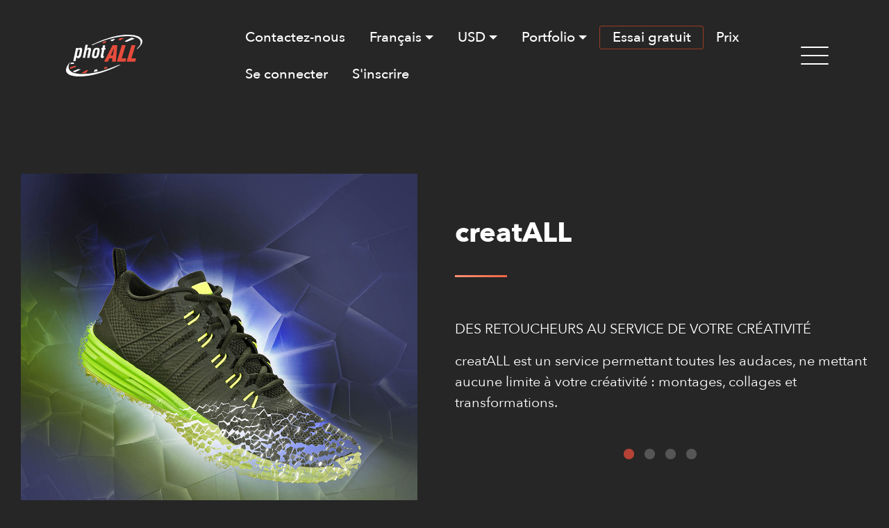

--- FILE ---
content_type: text/html; charset=UTF-8
request_url: https://www.photall.com/fr/creatall
body_size: 9969
content:
<!doctype html>
<html lang="en-US">
 <head>
 	  <title>Photo-Montage Et Création De Visuels Professionels</title>
    <link rel="shortcut icon" type="image/x-icon" href="https://www.photall.com/assets//img/front/favicon.png">
  <meta http-equiv="Content-Type" content="text/html; charset=utf-8">
  <meta name="format-detection" content="telephone=no">
  <meta name="Keywords" content="photography, retouching, photo, pictures, photo retouching services, photographer,  studio, images, digital, artists">
  <meta name="Description" content="Retouches créatives, pour les projets complexes et les montages multi-photos.">
  <meta name="google-site-verification" content="9LnhF_zSZZIrbxDP-_klqYUr1eaaY1g2TDA20tYttuE" />

  <meta property="og:title" content="photALL - Photo-Montage Et Création De Visuels Professionels"/>
  <meta property="og:description" content="Retouches créatives, pour les projets complexes et les montages multi-photos."/>

 <script type="text/javascript" src="https://www.photall.com/assets//photall2/js/redirect.js?v=1769695455"></script>
  <meta property="og:url" content="https://www.photall.com/fr/creatall" /><link rel="canonical" href="https://www.photall.com/fr/creatall" />
	<link rel="alternate" href="https://www.photall.com/creatall" hreflang="en-US"  />
  	<link rel="alternate" href="https://www.photall.com/fr/creatall" hreflang="fr" />
  	
  	





  <meta name="viewport" content="width=device-width, initial-scale=1.0, maximum-scale=1.0">
<meta name="viewport" content="initial-scale = 1.0, user-scalable = no">
<meta name="apple-mobile-web-app-capable" content="yes" />



<script>
	var base_url = 'https://www.photall.com/';
	var remove_message = "Supprimer ";
	var no_message_found = "Aucun message trouvé";
	var proceed_payment_first = "Veuillez d'abord procéder au paiement.";
	var confirm_delete_project = "Êtes-vous sûr de vouloir supprimer / annuler ?";
	var success_notify_three = "Merci, nous vous aviserons par email une fois le projet et les photos terminés.";
	var success_notify_second = "Merci, nous vous aviserons par email une fois les photos terminées.";
	var success_notify_first = "Merci, nous vous aviserons par email une fois le projet terminé.";
	var page_block_error = "Une erreur s'est produite. Veuillez réessayer plus tard.";
	var project_name_max_text = "Le nom du projet doit contenir moins de 25 caractères.";
	var register_error_character  = "S'il vous plaît, entrez votre nom avec uniquement des caractères latins de A à Z";
	var message_handle_raw_file  = "Veuillez sélectionner ''Gérer des fichiers RAW''";
	var error_captcha  = "La vérification CAPTCHA a échoué, veuillez réessayer";
	var mixing_raw  = "Vous ne pouvez mélanger des fichiers RAW et des fichiers non RAW. Veuillez créer un projet distinct pour chaque format.";
	var submit_quote  = "Soumettre";
	var message_select_file   = "Veuillez sélectionner des fichiers";
	var no_file_chosen    = "aucun fichier choisi";
	var select_output_format    = "Veuillez sélectionner un format de sortie.";
	var less_than_10mb    = "Pièces jointes - moins de 10MB";
	var email_already_exists    = "Cet email existe déjà dans notre liste d'abonnement à la newsletter.";
	var has_been_uploaded    = "a été téléversé avec succès.";

</script>
<link rel="stylesheet" href="https://www.photall.com/assets//photall2/assets/tether/tether.min.css">
<link rel="stylesheet" href="https://www.photall.com/assets//photall2/assets/bootstrap/css/bootstrap.min.css?v=1">
<link rel="stylesheet" href="https://www.photall.com/assets//photall2/assets/bootstrap/css/bootstrap-grid.min.css">
<link rel="stylesheet" href="https://www.photall.com/assets//photall2/assets/bootstrap/css/bootstrap-reboot.min.css">


<link rel="stylesheet" href="https://www.photall.com/assets//photall2/lightbox2-master/dist/css/lightbox.min.css">
<link rel="stylesheet" href="https://www.photall.com/assets//photall2/assets/theme/css/style.css?v=1769695455">

<link rel="stylesheet" href="https://www.photall.com/assets//photall2/assets/mobi/css/mbr-additional.css"
      type="text/css">
<link rel="stylesheet" href="https://www.photall.com/assets//photall2/owl-carousel2/assets/owl.carousel.min.css"
      type="text/css">
<link rel="stylesheet" href="https://www.photall.com/assets//photall2/owl-carousel2/assets/owl.theme.default.css" type="text/css">
<link rel="stylesheet" href="https://www.photall.com/assets//photall2/plugins/slick/slick.css" type="text/css">
<link rel="stylesheet" href="https://www.photall.com/assets//photall2/plugins/slick/slick-theme.css" type="text/css">

<link rel="stylesheet" href="https://www.photall.com/assets//photall2/css/fonts.css?v=5" type="text/css">
<link rel="stylesheet" href="https://www.photall.com/assets//photall2/css/form.css?v=1769695455"
      type="text/css">
<link rel="stylesheet" href="https://www.photall.com/assets//photall2/css/main.css?v=1769695455" type="text/css">

<link rel="stylesheet" href="https://www.photall.com/assets//photall2/css/jquery.fancybox.css" type="text/css">
<link rel="stylesheet" href="https://www.photall.com/assets//photall2/css/twentytwenty.css?v=7" type="text/css">
<link rel="stylesheet" href="https://www.photall.com/assets//photall2/css/anime.css?v=1769695455" type="text/css">

<link rel="stylesheet" href="https://www.photall.com/assets//css/front/amaran.min.css?v=1" type="text/css">
<link rel="stylesheet" href="https://www.photall.com/assets//photall2/css/fix-device.css?v=1769695455" type="text/css">

<script src="https://www.photall.com/assets//photall2/js/variable.js?v=1" type="text/javascript"></script>


    <link rel="stylesheet" href="https://www.photall.com/assets//photall2/css/dashboard.css?v=1769695455" type="text/css">
    <link rel="stylesheet" href="https://www.photall.com/assets//photall2/css/client.css?v=1769695455" type="text/css">
    <link rel="stylesheet" href="https://www.photall.com/assets//photall2/assets/lib-upload/css/jquery.dm-uploader.min.css">
<link rel="stylesheet" href="https://www.photall.com/assets//photall2/assets/lib-upload/styles.css?v=1.0">
    
	
	<!-- Google Tag Manager .com -->
<script>(function(w,d,s,l,i){w[l]=w[l]||[];w[l].push({'gtm.start':
new Date().getTime(),event:'gtm.js'});var f=d.getElementsByTagName(s)[0],
j=d.createElement(s),dl=l!='dataLayer'?'&l='+l:'';j.async=true;j.src=
'https://www.googletagmanager.com/gtm.js?id='+i+dl;f.parentNode.insertBefore(j,f);
})(window,document,'script','dataLayer','GTM-KHT3B9Q');</script>
<!-- End Google Tag Manager -->
	



	
	<script> var zohosale_id='a7a13aefd203a0245eb962636f9de1a84954885cf43f89daa4d4ef2fdb182254'; </script>
 </head>
 <body >
  	
<!-- Google Tag Manager .com (noscript) -->
<noscript><iframe src="https://www.googletagmanager.com/ns.html?id=GTM-KHT3B9Q"
height="0" width="0" style="display:none;visibility:hidden"></iframe></noscript>
<!-- End Google Tag Manager (noscript) -->
	  <section>
    <div class="desktop-menu"><a class="close-menu" href="#"> </a>
<div class="footer-menu">
<h4>NOS CLIENTS</h4>

<ul>
 <li><a href="https://www.photall.com/fr/photographe">PHOTOGRAPHES </a></li>
 <li><a href="https://www.photall.com/fr/agence-studio-creatif">AGENCES, STUDIOS OU CRÉATIFS </a></li>
 <li><a href="https://www.photall.com/fr/e-commerce">COMMERCE & VENTE EN LIGNE</a></li>
 <li><a href="https://www.photall.com/fr/particulier">PARTICULIERS </a></li>
</ul>
</div>

<div class="footer-menu">
<h4>NOS SERVICES</h4>

<ul>
 <li><a href="https://www.photall.com/fr/service-retouche-photo">RETOUCHE</a></li>
 <li><a href="https://www.photall.com/fr/service-detourage-photo">DÉTOURAGE</a></li>
 <li><a href="https://www.photall.com/fr/service-pro-photo">PRO PHOTO</a></li>
 <li><a class="creatALL" href="https://www.photall.com/fr/creatall">creatALL</a></li>
<li><a href="https://www.photall.com/fr/culling">TRI ET SÉLECTION</a></li>
 <li><a href="https://www.photall.com/fr/service-restauration-photo">RESTAURATION</a></li>
 <li><a href="https://www.photall.com/fr/photoplus">PHOTO+</a></li>
</ul>
</div>

<div class="footer-menu">
<h4>SOCIÉTÉ</h4>

<ul>
 <li><a href="https://www.photall.com/fr/a-propos">À PROPOS</a></li>
 <li><a href="https://www.photall.com/fr/articles">ARTICLES</a></li>
 <li><a href="https://www.photall.com/fr/portfolio/retouche">PORTFOLIO PAR SERVICE</a></li>
 <li><a href="https://www.photall.com/fr/portfolio-theme">PORTFOLIO PAR THEME</a></li>
</ul>
</div>
</div>
</section>
<section class="menu  cid-reIMA23smn menutop" once="menu" id="menu1-3">
    <nav class="navbar navbar-expand beta-menu navbar-dropdown align-items-center navbar-fixed-top navbar-toggleable-sm">
        <button class="navbar-toggler navbar-toggler-right" type="button" data-toggle="collapse"
                data-target="#navbarSupportedContent" aria-controls="navbarSupportedContent" aria-expanded="false"
                aria-label="Toggle navigation">
            <div class="hamburger">
                <span></span>
                <span></span>
                <span></span>
                <span></span>
            </div>
        </button>
        <div class="menu-logo col-md-2 col-xl-3">
            <div class="navbar-brand">
                    <span class="navbar-logo">
                        <a href="https://www.photall.com/">
                            <img src="https://www.photall.com/assets//photall2/images/logo2.png" alt=" photALL">
                        </a>
                    </span>

            </div>
        </div>
        <div class="collapse navbar-collapse col-md-10 col-xl-9" id="navbarSupportedContent">
            <ul class="navbar-nav nav-dropdown" data-app-modern-menu="true">

                
                                    <li class="nav-item">
                        <a class="nav-link login-btn fancybox fancybox.ajax"
                           href="/users/login">Contactez-nous</a>
                    </li>
                    
                                <li class="nav-item dropdown">
                                                                        <a class="nav-link dropdown-toggle flag-French" href="#"
                                   id="dropdown01" data-toggle="dropdown"
                                   aria-haspopup="true"
                                   aria-expanded="false">Français</a>
                            
                    <div id="menu_lang" class="dropdown-menu" aria-labelledby="dropdown01">
                        
                                                 
                            <a href="https://www.photall.com/creatall" class="dropdown-item flag-english"  rel="1">English</a>
                                                           
                                                 
                            <a href="https://www.photall.com/fr/creatall" class="dropdown-item flag-french" rel="2">Français</a>
                                                                               </div>
                </li>
                <li class="nav-item dropdown ">
                                                    <a class="nav-link dropdown-toggle" href="javascript:void(0)" id="dropdown02" data-toggle="dropdown"
                                   aria-haspopup="true" aria-expanded="false">USD</a>
                                                <div class="dropdown-menu " aria-labelledby="dropdown02">
                                                    <a class="dropdown-item currency_switcher" data-lang="1"
                               href="#">EUR</a>
                                                    <a class="dropdown-item currency_switcher" data-lang="2"
                               href="#">USD</a>
                                            </div>
                </li>

                <li class="nav-item dropdown">
                    <a class="nav-link dropdown-toggle" href="javascript:void(0)" id="dropdown06" data-toggle="dropdown"
                               aria-haspopup="true" aria-expanded="false">Portfolio</a>
                       <div class="dropdown-menu " aria-labelledby="dropdown06">
                                                    <a class="dropdown-item "  href="https://www.photall.com/fr/portfolio/retouche">Par Service</a>
                                                    <a class="dropdown-item"  href="https://www.photall.com/fr/portfolio-theme">Par Thème</a>
                                            </div>
                </li>

                <li class="nav-item link-trial">
                    
                                            <a class="nav-link fancybox fancybox.ajax " href="https://www.photall.com/users/login"> <span>Essai gratuit</span></a>
                    
                                </li>
                <ul>
 <li class="nav-item dropdown desktop-hide "><a aria-expanded="false" aria-haspopup="true" class="nav-link dropdown-toggle" data-toggle="dropdown" href="#" id="dropdown03">NOS CLIENTS</a>
 <div aria-labelledby="dropdown03" class="dropdown-menu "><a href="https://www.photall.com/fr/photographe">PHOTOGRAPHES </a> <a href="https://www.photall.com/fr/agence-studio-creatif">AGENCES, STUDIOS OU CRÉATIFS</a> <a href="https://www.photall.com/fr/e-commerce"> COMMERCE & VENTE EN LIGNE</a> <a href="https://www.photall.com/fr/particulier">PARTICULIERS </a></div>
 </li>
 <li class="nav-item dropdown desktop-hide "><a aria-expanded="false" aria-haspopup="true" class="nav-link dropdown-toggle" data-toggle="dropdown" href="#" id="dropdown04">NOS SERVICES</a>
 <div aria-labelledby="dropdown04" class="dropdown-menu "><a href="https://www.photall.com/fr/service-retouche-photo">RETOUCHE</a> <a href="https://www.photall.com/fr/service-detourage-photo">DÉTOURAGE</a> <a href="https://www.photall.com/fr/service-pro-photo">PRO PHOTO</a> <a class="creatALL" href="https://www.photall.com/fr/creatall">creatALL</a> <a class="dropdown-item" href="https://www.photall.com/fr/culling">TRI ET SÉLECTION</a>  <a href="https://www.photall.com/fr/service-restauration-photo">RESTAURATION</a> <a href="https://www.photall.com/fr/photoplus">PHOTO+</a></div>
 </li>
 <li class="nav-item dropdown desktop-hide"><a aria-expanded="false" aria-haspopup="true" class="nav-link dropdown-toggle" data-toggle="dropdown" href="#" id="dropdown05">Société</a>
 <div aria-labelledby="dropdown05" class="dropdown-menu "><a href="https://www.photall.com/fr/a-propos">À PROPOS</a> <a href="https://www.photall.com/fr/articles">ARTICLES</a> <a href="https://www.photall.com/fr/portfolio/retouche">PORTFOLIO PAR SERVICE</a> <a class="dropdown-item" href="https://www.photall.com/fr/portfolio-theme">PORTFOLIO PAR THEME</a></div>
 </li>
</ul>


                <li class="nav-item">
                    <a class="nav-link"
                       href="https://www.photall.com/fr/prix/service-retouche-photo">Prix</a>
                </li>
                                    <li class="nav-item">
                        <a class="nav-link login-btn fancybox fancybox.ajax"
                           href="/users/login">Se connecter</a>
                    </li>
                    <li class="nav-item">
                        <a class="nav-link "
                           href="https://www.photall.com/fr/register">S'inscrire </a>
                    </li>
                            </ul>
            <div class="navbar-buttons mbr-section-btn">
                <a class="btn btn-menu-desktop " href="javascript:void(0)">
                    <img src="https://www.photall.com/assets//photall2/images/menu.png" alt="">
                </a>
            </div>
        </div>
    </nav>
</section>

	<form action="https://www.photall.com/front/language_switcher" method="post" id="language_switcher_form">
        <input type="hidden" id="language" name="language"
               value="english">
        <input type="hidden" id="currency" name="currency"
               value="">
	</form>
	

        <section class="cid-reDP5Vnojr-1 animation-prophoto animation-creatALL section-top">
<div class="container images-container">
<div class="media-container-row">
<div class="img-item item1 services-descriptions-img   col-md-6 col-lg-6">
<div><img alt="creatALL2_1" class="animation_Corporate-before_1" src="https://www.photall.com/assets////photall2/images/animation/creatALL/v2/creatALL2-after_1.jpg"></div>

<div><img alt="creatALL2_2" class="animation_Corporate-before_1" src="https://www.photall.com/assets////photall2/images/animation/creatALL/v2/creatALL2-after_2.jpg"></div>

<div><img alt="creatALL2_3" class="animation_Corporate-before_1" src="https://www.photall.com/assets////photall2/images/animation/creatALL/v2/creatALL2-after_3.jpg"></div>

<div><img alt="creatALL2_4" class="animation_Corporate-before_1" src="https://www.photall.com/assets////photall2/images/animation/creatALL/v2/creatALL2-after_4.jpg"></div>
</div>

<div class="img-item col-md-6 col-lg-6 item-text">
<p> </p>

<h1 class="client-title-1 photALL creatALL">creatALL</h1>

<div class="Rectangle-77"> </div>

<div class="services-descriptions">
<div class="Scroll1">
<p>DES RETOUCHEURS AU SERVICE DE VOTRE CRÉATIVITÉ</p>

<p>creatALL est un service permettant toutes les audaces, ne mettant aucune limite à votre créativité : montages, collages et transformations.</p>
</div>

<div class="Scroll2">
<p class="TextBold">IDÉAL POUR LES PROJETS LES PLUS COMPLEXES</p>

<p>Nous échangeons tout au long du processus de création pour répondre à tous vos besoins, quelque soit la difficulté de votre projet.</p>
</div>

<div class="Scroll2">
<p class="TextBold">CONVENTION ET DEVIS</p>

<p>Le tarif est adapté à votre demande. Chaque projet étant unique, nous vous proposerons un devis en fonction de vos instructions.</p>
</div>

<div class="Scroll3">
<p class="TextBold">FORMATS ET DELAIS</p>

<p>Nous recevons et retournons tous les formats de photo. Le délai d'exécution dépend de la difficulté du travail et de vos exigences. Nous conviendrons ensemble du calendrier qui répondra à vos besoins.</p>
</div>
</div>
</div>
</div>
</div>
</section>


   
        <section class="cid-reDP5Vnojr-1 p-section p-section-service">

         <div class="container images-container align-center">
            <p> <span class="icon-focus"></span> <br> </p>
        </div>

        <div class="container images-container">

            <div class="media-container-row align-center ">

                <h3 id="heading_service_range" class="heading_service_range _creatall">NOTRE SERVICE creatALL</h3>
            </div>
        </div>
        

        
        <div class="container images-container">
            <div class="media-container-row">
                                                        <div class="img-item item1 col-md-6 col-lg-4 service-rank3" >

                            <div class="  icon-service show">
                                                            <img alt="CONTACTEZ NOUS POUR DÉMARRER VOTRE PROJET" src="https://www.photall.com/uploads/service_range/quote3.png">
                                                        </div>


                                 
                    
                    <div class="text-service show">
                        <h4>CONTACTEZ NOUS POUR DÉMARRER VOTRE PROJET </h4>
                        <div class="Rectangle-77"></div>
                        <p>
                            <p>Demandez un <a href="/users/add_new_message?type_in=extend">devis ici</a> ...</p>
                        </p>
                        
                    </div>
                </div>
                                                    <div class="img-item item1 col-md-6 col-lg-4 service-rank3" >

                            <div class="  icon-service show">
                                                            <img alt="TOUT COMME VOTRE IMAGINATION, creatALL EST SANS LIMITE" src="https://www.photall.com/uploads/service_range/imagination_21.png">
                                                        </div>


                                 
                    
                    <div class="text-service show">
                        <h4>TOUT COMME VOTRE IMAGINATION, creatALL EST SANS LIMITE </h4>
                        <div class="Rectangle-77"></div>
                        <p>
                            &nbsp;                        </p>
                        
                    </div>
                </div>
                                                    <div class="img-item item1 col-md-6 col-lg-4 service-rank3" >

                            <div class="  icon-service show">
                                                            <img alt="creatALL SUPPORTE TOUS LES FORMATS ET TOUTES LES TAILLES DE FICHIER" src="https://www.photall.com/uploads/service_range/all-format.png">
                                                        </div>


                                 
                    
                    <div class="text-service show">
                        <h4>creatALL SUPPORTE TOUS LES FORMATS ET TOUTES LES TAILLES DE FICHIER </h4>
                        <div class="Rectangle-77"></div>
                        <p>
                            &nbsp;                        </p>
                        
                    </div>
                </div>
                        </div>

        </div>
    </section>
    
    <section class="p-section p-show-portfolio" >
        <div class="container ">
                 <div class="layout-portfolio layout-one">                    
        <div class="row ">  
                        <!-- layout 4 photos -->
                <div class=" portfolio-col-md-4">
                        <div class="img-item">
                    <a class="fancybox view-photo-client" href="#compare-1-4">
                        <img  alt="thumb-after76.jpg" class="after" src="https://www.photall.com/uploads/gallery_service/thumb-after76.jpg">
                        <img alt="thumb-before76.jpg" class="before" src="https://www.photall.com/uploads/gallery_service/thumb-before76.jpg">
                    </a>
                    </div>
                    <div class="img-item">
                    <a class="fancybox view-photo-client" href="#compare-3-4">
                        <img alt="thumb-after79.jpg"  class="after" src="https://www.photall.com/uploads/gallery_service/thumb-after79.jpg">
                        <img alt="thumb-before79.jpg" class="before" src="https://www.photall.com/uploads/gallery_service/thumb-before79.jpg">
                    </a>
                    </div>
                    <div class="img-item">
                    <a class="fancybox view-photo-client" href="#compare-4-4">
                        <img  alt="thumb-after78.jpg"  class="after" src="https://www.photall.com/uploads/gallery_service/thumb-after78.jpg">
                        <img alt="thumb-before78.jpg" class="before" src="https://www.photall.com/uploads/gallery_service/thumb-before78.jpg">
                    </a>
                    </div>
                </div>
                <div class="img-item portfolio-col-md-8">
                     <a class="fancybox view-photo-client" href="#compare-2-4">
                    <img alt="thumb-after77.jpg"  class="after" src="https://www.photall.com/uploads/gallery_service/thumb-after77.jpg">
                    <img alt="thumb-before77.jpg" class="before" src="https://www.photall.com/uploads/gallery_service/thumb-before77.jpg">
                </a>
                </div>
                <!-- end layout 4 photos -->
                        </div>
    </div>

            <div class="beforeafter">
            <div id='compare-1-4' class='twentytwenty-container mobile-beforeafter'>
                <img alt="full-before69.jpg" src='https://www.photall.com/uploads/gallery_service/full-before69.jpg'>
                <img alt="full-after70-1.jpg" src='https://www.photall.com/uploads/gallery_service/full-after70-1.jpg'>
            </div>
        </div>
            <div class="beforeafter">
            <div id='compare-2-4' class='twentytwenty-container mobile-beforeafter'>
                <img alt="full_before77.jpg" src='https://www.photall.com/uploads/gallery_service/full_before77.jpg'>
                <img alt="full_after77.jpg" src='https://www.photall.com/uploads/gallery_service/full_after77.jpg'>
            </div>
        </div>
            <div class="beforeafter">
            <div id='compare-3-4' class='twentytwenty-container mobile-beforeafter'>
                <img alt="full-before74.jpg" src='https://www.photall.com/uploads/gallery_service/full-before74.jpg'>
                <img alt="full-after75.jpg" src='https://www.photall.com/uploads/gallery_service/full-after75.jpg'>
            </div>
        </div>
            <div class="beforeafter">
            <div id='compare-4-4' class='twentytwenty-container mobile-beforeafter'>
                <img alt="full-before73.jpg" src='https://www.photall.com/uploads/gallery_service/full-before73.jpg'>
                <img alt="full-after74-1.jpeg" src='https://www.photall.com/uploads/gallery_service/full-after74-1.jpeg'>
            </div>
        </div>
    
              
        </div>
    </section>


    

<style type="text/css">
    .p-section {
        padding-top: 45px;
        padding-bottom: 0px;
    }
    .request_a_quotation {
        margin-top: 00px;
        margin-bottom: 30px;
    }
</style>
 
   <section class="p-section p-show-portfolio layout-calculator-load">
        <form onsubmit="return checkFileUp(3)"  name="" method="post" id="form-calculator_2"
              action="https://www.photall.com/services/quotation_submit/3" enctype="multipart/form-data">
            <!--BEGIN layout price creatALL -->
            <div class="container ">
                <div id="pricing_creatall" class="">

                    <div class="col-md-12 ">
                        <p class=" font-bold  request_a_quotation">Nos prix sont indicatifs pour une prestation standard. Si, après vérification de votre Projet, nous estimons le travail plus complexe, nous nous réservons le droit de vous adresser un devis​.</p>

                        
                        <p class=" font-bold section-2-text_bold text-uppercase request_a_quotation">
                            UNIQUEMENT SUR DEVIS                        </p>
                                                

                        <input id="quotation_title" type="hidden" name="title" value="Devis pour creatALL" />
                        <input type="hidden" name="type_message" value="3" />
                        <input type="hidden" name="service_type" value="" />
                        <input type="hidden" id="photo_list" name="photo_list" value="" />

                        <div class="Rectangle-77"></div>
                        <div>
                                                    <textarea placeholder="Après avoir déposé votre ou vos photo(s), n'oubliez pas de nous donner vos instructions ici."  class="pricing_quotation" name="message" rows="6" onkeyup="$.fancybox.open({href: '/users/login', type: 'ajax'});"></textarea>
                                                </div>
                        <div id="drag-and-drop-zone-simple">

                                            <label for="message">Pièces jointes -  (seulement :  .jpg, .jpeg, .png, .tif, RAW, .psd, .pdf, .doc, .docx, .xlsx)</label>
                                            <div class="customInputFile">
                                                <label class="custom-file-upload">
                                            <input class="form-control" type="file"
                                                   name="message_img[]" multiple="" id="message_img"> Choisir des fichiers                                                   </label>
                                                   <p id="file_name">aucun fichier choisi</p>
                                            </div>
                                </div> 
                        <div id="uploadStatus_percent"></div>
                        <div id="uploadStatus"></div>
                        <div>
                            <label for="captcha">Captcha<span
                                            class="required">*</span></label>

                               

                                           <input type="text" id="captcha" name="captcha"/> 123

                        </div>

                        <p class="wraper-btn wraper-btn-right">
                            <input style="display: none;" onclick="loading_block()" type="submit" class="btn btn-submit" value="Soumettre">

                            <a href="javascript:void(0)" onclick="uploadFiles()" class="btn btn-submit" style=" color: #fff;">Soumettre</a>
                           
                        </p>
                                                <p class=" font-bold section-2-text_bold text-uppercase">
                            VOUS AVEZ BESOIN D'AIDE ?                        </p>
                        <div class="Rectangle-77"></div>
                        <p><span class="icon">/</span> Contactez notre service client <strong><a href="mailto:francoise@photall.com" title="francoise@photall.com">francoise@photall.com</a></strong></p>

<p><span class="icon">/</span> Nous vous aiderons à vous diriger vers le service approprié</p>
                                            


                    </div>
                </div>
            </div>
        </form>
    </section>
    <!-- END layout price creatALL -->

    <section class=" p-section" >
        <div class="container images-container align-center">
            <p class="text-center"> <span class="icon-focus"> </span></p>
        </div>
        <div class="container images-container ">
                        <div class="row ">
                
                <h3 class="title-page text-center">AVEZ-VOUS BESOIN D'AUTRE CHOSE ?</h3>  
                <div class="contact-info service-info">
                    <ul>
 <li> </li>
 <li><span class="icon">/ </span>Vous souhaitez que nous modifiions les photos selon votre style ou selon une photo de référence (ou un exemple) que vous joignez</li>
 <li><span class="icon">/ </span>Les photos doivent être éditées à un niveau élevé, éditées comme "non touchées" ?</li>
</ul>
                </div>
            </div>

            
                             <div class="row row-sm-offset">
                               <p class="wraper-btn wraper-btn-center"> 
                                <a class="btn btn-cancel " href="https://www.photall.com/users/add_new_message?type_in=extend"> Demander un devis </a>
                                <a href="/pro-photo-service"  title="En savoir plus sur notre service PRO PHOTO"  class="btn btn-submit" > En savoir plus sur notre service PRO PHOTO </a>
                               </p>
                                
                </div>
                    </div>
    </section>
<style type="text/css">

    [class*=classic]:before {
      content:"...";
    }
    .classic-7 {
  font-weight: bold;
  font-family: monospace;
  font-size: 30px;
  color:#fff;
  background:linear-gradient(90deg,red calc(50% + 0.5ch),#000 0) right/calc(200% + 1ch) 100%;
  -webkit-background-clip:text;
  background-clip:text;
  animation:c7 2s infinite steps(11);
}
@keyframes c7 {to{background-position: left}}

</style>
<script src="https://www.photall.com/assets//photall2/js/skrollr.min.js?v=1"></script>
<script type="text/javascript">
    
    function checkFileUp(id) {

        if (id !=4){
            return true;
        }
        if (document.getElementById("file_name").textContent ==no_file_chosen ) {  
            alert (message_select_file); 
            return false;
        } 
        else { return true};
    }
     function loading_block() {
        var elements = document.querySelectorAll('.loader');

        // Loop through the elements and set their display property to 'block'
        elements.forEach(function(element) {
            element.style.display = 'block';
        });
    }
</script>
<script>
async function uploadFiles() {
    //const fileInput = document.getElementById('fileInput');
    const fileInput = document.getElementById('message_img');
    const files = fileInput.files;
    const chunkSize = 5 * 1024 * 1024; // 5MB chunk size
    const statusDiv = document.getElementById("uploadStatus");
    const statusDiv2 = document.getElementById("uploadStatus_percent");
    statusDiv.innerHTML = "";
    statusDiv2.innerHTML = "";

    if (files.length === 0) {
        //alert(message_select_file);
        //return;
    }

    // Loop through each selected file
    for (let fileIndex = 0; fileIndex < files.length; fileIndex++) {
        const file = files[fileIndex];
        const totalChunks = Math.ceil(file.size / chunkSize);
        statusDiv.innerHTML += `<p> ${file.name} (${fileIndex + 1}/${files.length})</p>`;
        
        // Loop through chunks for each file
        for (let chunkIndex = 0; chunkIndex < totalChunks; chunkIndex++) {
            const start = chunkIndex * chunkSize;
            const end = Math.min(start + chunkSize, file.size);
            const chunk = file.slice(start, end);

            // Prepare form data with chunk and flags
            const formData = new FormData();
            formData.append('files[]', chunk, file.name);
            formData.append('is_chunked', "true");
            formData.append('is_last_chunk', (chunkIndex === totalChunks - 1) ? "true" : "false");

            // Send chunk to the server
            try {
                await fetch('https://www.photall.com/test-upload/upload.php', {
                    method: 'POST',
                    body: formData
                }).then(response => response.text())
                  .then(result => {
                      console.log(result);
                     // statusDiv.innerHTML += `<p>Chunk ${chunkIndex + 1}/${totalChunks} of ${file.name} uploaded successfully.</p>`;
                      statusDiv2.innerHTML = `<p><span class="classic-7"></span> ${chunkIndex*5}/${totalChunks*5} MB of ${file.name} </p>`;
                  });
            } catch (error) {
                console.error("Error uploading chunk", chunkIndex + 1, "of", file.name, ":", error);
                statusDiv.innerHTML += `<p>Error uploading chunk ${chunkIndex + 1} of ${file.name}</p>`;
                
            }
        }

        statusDiv.innerHTML += `<p> ${file.name}  ${has_been_uploaded}</p>`;
    }
    try {
        loading_block();
        document.querySelector('.customInputFile input[type=file]').value = "";
        const formData2 = new FormData( document.getElementById('form-calculator_2'));
                await fetch('https://www.photall.com/services/quotation_submit_files', {
                    method: 'POST',
                    body: formData2
                }).then(response => response.text())
                  .then(result => {
                     // console.log(result);
                      var data = jQuery.parseJSON(result);
                      if (data.stattus == "1") {
                        alert_notification('error', data.flash_message);
                        window.location.href = "https://www.photall.com/users/mymessage";
                        return false;
                    }
                    else {
                        //alert_notification('error', data.flash_message);
                        window.location.href = "https://www.photall.com/users/mymessage";
                        return false;
                    }
                         // statusDiv.innerHTML += `<p>Chunk ${chunkIndex + 1}/${totalChunks} of ${file.name} uploaded successfully.</p>`;
                     
                  });
            } catch (error) {
                console.error("Error Submit form :", error);
               // statusDiv.innerHTML += `<p>Error Submit form</p>`;
                
            }

    //alert("All files uploaded successfully!");
}
</script>	<section class="cid-reDP5Vnojr-1 p-section">


    <div class="container footer">
        <div class="media-container-row">
            <div class="img-item item1 col-md-6">
                <p><img src="https://www.photall.com/assets//photall2/images/logo2.png" alt="">
                </p>
                <p> Nous nous occupons <br/>de toutes vos tâches de retouche <br/>et de post-production de photos  </p>

            </div>
            <div class="img-item item1 col-md-6">
                <div class="footer-menu footer-menu-b">
                    <h4>SOCIÉTÉ </h4>
                    <ul>
                        <li><a href="https://www.photall.com/fr/a-propos">À Propos </a></li>
                        <li><a href="https://www.photall.com/portfolio/retouche">Portfolio Par Service</a></li>
                        <li><a href="https://www.photall.com/fr/portfolio-theme">Portfolio Par Thème</a></li>
                        <li><a href="https://www.photall.com/fr/clients">Nos Clients </a></li>
                        <li><a href="https://www.photall.com/fr/retoucher-register-fr"> Devenir un Retoucheur </a></li>
                    </ul>
                </div>
                <div class="footer-menu footer-menu-b">
                    <h4>INFORMATIONS </h4>
                    <ul>
                        <li><a href="https://www.photall.com/fr/conditions-generales"> Conditions Générales </a>
                        </li>
                        <li><a href="https://www.photall.com/fr/politique-de-confidentialite">Politique de Confidentialité</a></li>
                       

                    </ul>
                </div>
                <div class="footer-menu footer-menu-b">
                    <h4> DÉCOUVERTE </h4>
                    <ul>
                        
                         <li><a href="https://www.photall.com/fr/faq"> FAQs </a></li>
                        <li><a href="https://www.photall.com/fr/faq-detail/comment-demarrer-projet"> Comment démarrer un projet ? </a></li>
                       
                        

                    </ul>
                </div>
            </div>

        </div>

    </div>
    <div class="container footer">
        <div class="media-container-row">
            <div class="img-item item1 col-md-12">
                <p>
                    <a target="_blank" href="https://www.facebook.com/photall.EN/"><img src="https://www.photall.com/assets//photall2/images/fb.png" alt="facebook"></a>
                    
                    <a target="_blank" href="https://www.linkedin.com/company/photall/"><img src="https://www.photall.com/assets//photall2/images/in.png" alt="Linkedin"></a>

                </p>
            </div>
        </div>
    </div>
</section>
<section class="cid-reDP5Vnojr-1 p-section footer-line">

    <div class="container  ">
        <div class="media-container-row">

            <div class="img-item item1 col-md-12">

                <p> photALL © 2026. Tous Droits Réservés. </p>

            </div>
        </div>
    </div>
</section>

  <script src="https://www.photall.com/assets//photall2/assets/web/assets/jquery/jquery.min.js"></script>
<script src="https://www.photall.com/assets//photall2/js/jquery-migrate-1.2.1.js"></script>
<!-- <script src="owl-carousel2/owl.carousel.min.js"></script> -->
<script src="https://www.photall.com/assets//photall2/owl-carousel2/owl.carousel.js?v=5"></script>
<script src="https://www.photall.com/assets//photall2/assets/smoothscroll/smooth-scroll.js"></script>
<script src="https://www.photall.com/assets//photall2/js/html5.js"></script>
<script src="https://www.photall.com/assets//photall2/js/jquery-ui.min.js"></script>
<script src="https://www.photall.com/assets//photall2/js/jquery.fancybox.js"></script>
<script type="text/javascript" src="https://www.photall.com/assets//photall2/js/jquery.event.move.js"></script>
<script type="text/javascript" src="https://www.photall.com/assets//photall2/js/jquery.twentytwenty.js?v=2"></script>

<script src="https://www.photall.com/assets//photall2/lightbox2-master/dist/js/lightbox.min.js"></script>



<script type="text/javascript" src="https://www.photall.com/assets//js/front/jquery.form.min.js"></script>
<script type="text/javascript" src="https://www.photall.com/assets//js/front/jquery.livequery.js"></script>
<script type="text/javascript" src="https://www.photall.com/assets//js/front/css3-mediaqueries.js"></script>
<script type="text/javascript" src="https://www.photall.com/assets//js/front/responsiveslides.js"></script>
<script type="text/javascript" src="https://www.photall.com/assets//js/front/jquery.amaran.js?v=1"></script>
<script type="text/javascript" src="https://www.photall.com/assets//js/front/jquery.selectBox.js"></script>
<script type="text/javascript" src="https://www.photall.com/assets//js/front/jquery.filter_input.js"></script>

<script type="text/javascript" src="https://www.photall.com/assets//js/front/jquery.jscrollpane.min.js"></script>

<script type="text/javascript" src="https://www.photall.com/assets//js/front/cookie.js?v=1769695455"></script>




    <script src="https://www.photall.com/assets//photall2/js/TweenMax.min.js"></script>
    <script src="https://www.photall.com/assets//photall2/js/ScrollMagic.min.js"></script>
    <script src="https://www.photall.com/assets//photall2/js/animation.gsap.min.js"></script>
   <script src="https://www.photall.com/assets//photall2/js/debug.addIndicators.min.js"></script>



<script type="text/javascript" src="https://www.photall.com/assets//photall2/js/anime.min.js"></script>
<script type="text/javascript" src="https://www.photall.com/assets//photall2/js/script.js?v=29"></script>
<script type="text/javascript" src="https://www.photall.com/assets//photall2/js/common-anime.js"></script>

<script type="text/javascript" src="https://www.photall.com/assets//photall2/js/common.js?v=32"></script>
<script type="text/javascript" src="https://www.photall.com/assets//photall2/js/callscrollmagic.js"></script>
<script type="text/javascript" src="https://www.photall.com/assets//photall2/js/checkpass.js"></script>
<script type="text/javascript" src="https://www.photall.com/assets//photall2/plugins/slick/slick.min.js"></script>






	
	<!-- Begin Inspectlet Asynchronous Code -->
<script type="text/javascript">
(function() {
window.__insp = window.__insp || [];
__insp.push(['wid', 2009762062]);
var ldinsp = function(){
if(typeof window.__inspld != "undefined") return; window.__inspld = 1; var insp = document.createElement('script'); insp.type = 'text/javascript'; insp.async = true; insp.id = "inspsync"; insp.src = ('https:' == document.location.protocol ? 'https' : 'http') + '://cdn.inspectlet.com/inspectlet.js?wid=2009762062&r=' + Math.floor(new Date().getTime()/3600000); var x = document.getElementsByTagName('script')[0]; x.parentNode.insertBefore(insp, x); };
setTimeout(ldinsp, 0);
})();
</script>
<!-- End Inspectlet Asynchronous Code -->
	


<script type="text/javascript">
var $zoho=$zoho || {};$zoho.salesiq = $zoho.salesiq || 
{widgetcode:zohosale_id, values:{},ready:function(){}};
var d=document;s=d.createElement("script");s.type="text/javascript";s.id="zsiqscript";s.defer=true;
s.src="https://salesiq.zoho.com/widget";t=d.getElementsByTagName("script")[0];t.parentNode.insertBefore(s,t);d.write("<div id='zsiqwidget'></div>");
</script>


<div class="loader">
    <div>
        <span class="icon-focus active " style="    position: absolute;    left: 47%;    top: 40%;    width: 60px;    height: 60px;"></span>

    </div>
</div>





<script type="text/javascript">
    </script>


 </body>
</html>


--- FILE ---
content_type: text/css
request_url: https://www.photall.com/assets//photall2/owl-carousel2/assets/owl.theme.default.css
body_size: 558
content:
/**
 * Owl Carousel v2.3.4
 * Copyright 2013-2018 David Deutsch
 * Licensed under: SEE LICENSE IN https://github.com/OwlCarousel2/OwlCarousel2/blob/master/LICENSE
 */
/*
 * 	Default theme - Owl Carousel CSS File
 */
 .owl-nav {
  margin-top: 10px;
  text-align: center;
  -webkit-tap-highlight-color: transparent; }
 .owl-nav [class*='owl-'] {
    color: #FFF;
    font-size: 14px;
    margin: 5px;
    padding: 4px 7px;
    background: #D6D6D6;
    display: inline-block;
    cursor: pointer;
    border-radius: 3px; }
 .owl-nav [class*='owl-']:hover {
      background: #869791;
      color: #FFF;
      text-decoration: none; }
 .owl-nav .disabled {
    opacity: 0.5;
    cursor: default; }
.owl-nav.disabled + .owl-dots {
  margin-top: 10px; }

 .owl-dots {
  text-align: center;
  -webkit-tap-highlight-color: transparent; }
   .owl-dots .owl-dot {
    display: inline-block;
    zoom: 1;
    *display: inline; }
     .owl-dots .owl-dot span {
      width: 10px;
      height: 10px;
      margin: 5px 7px;
      background: #D6D6D6;
      display: block;
      -webkit-backface-visibility: visible;
      transition: opacity 200ms ease;
      border-radius: 30px; }
     .owl-dots .owl-dot.active span,  .owl-dots .owl-dot:hover span {
      background: #ea4b22; }


--- FILE ---
content_type: text/css
request_url: https://www.photall.com/assets//photall2/css/fonts.css?v=5
body_size: 141
content:
@font-face {
    font-family: 'AvenirNext';
    src: url('../fonts/AvenirNext-Regular.ttf');
}
@font-face {
    font-family: 'AvenirNext-Medium';
    src: url('../fonts/AvenirNext-Medium.ttf');
}
@font-face {
    font-family: 'AvenirNext-Bold';
    src: url('../fonts/AvenirNext-Bold.ttf');
}
@font-face {
    font-family: 'AvenirNext-DemiBold';
    src: url('../fonts/AvenirNext-DemiBold.ttf');
}
@font-face {
    font-family: 'AvenirNext-Regular';
    src: url('../fonts/AvenirNext-Regular.ttf');
}




--- FILE ---
content_type: text/css
request_url: https://www.photall.com/assets//photall2/css/form.css?v=1769695455
body_size: 3820
content:
meter {
  
  margin: 6px auto;
  width: 50px;
  height: 0.5em;

  /* Applicable only to Firefox */
  background: none;
  background-color: rgba(0, 0, 0, 0.1);
}

meter::-webkit-meter-bar {
  background: none;
  background-color: rgba(0, 0, 0, 0.1);
}

#changepass {
    display: none;
}

 .password-toggle-icon span.icon {
    position: absolute;
    left: 82%;
    top: 8px;
    width: 20px;
    height: 20px;
    font-size: 16px;
    line-height: 16px;
    color: #424242;
    fill: #424242;
    background: url(../images/hide-eye.png) 0 0 no-repeat;
    cursor: pointer;

}
.password-toggle-icon span.fa-eye{
    background: url(../images/hide-eye.png) 0 0 no-repeat;
}
.password-toggle-icon span.fa-eye-slash{
    background: url(../images/visible-eye.png) 0 0 no-repeat;
}
.field-strong-password{
    font-size: 14px;
    color: #adadad;
    text-align: right;
}

.login-content{
    display: block;
}
#signin {
    display: block;
}
.field-err{
    color: #ea4b22;
    font-size: 14px;
    text-align: right;
    margin: 0;
}
.cuss_error {
    color: #ea4b22;
    font-size: 15px;
}
.remember-me {
    display: block;
    width: 100%;
    overflow: hidden;

}
.list-strong ul li {
    width: 40%;
    float: left;
    font-size: 14px;
    list-style: circle;
    margin-left: 15px;
}
.remember-me ul li {
    width: 50%;
    float: left;
    font-size: 14px;
}
.r-me{
    text-align: right;
}
ul, li {
    list-style: none;
    padding: 0;
    margin: 0;
}
.tab-login {
    margin-bottom: 30px;
    display: block;
    overflow: hidden;
}
.tab-login li {

    text-align: center;
    color: #fff;
    width: 50%;
    float: left;
    background: #000;
    border: solid 0.5px #707070;
    opacity: 0.9;
    box-shadow: 0 1.5px 10px 0 rgba(0, 0, 0, 0.3);
    padding-top: 9px;
    padding-bottom: 10px;
    font-weight: normal;
}
.tab-login li.active {
    background: #fff;
    border: none;
    text-align: center;
    opacity: 1;
    box-shadow: none;
    padding-top: 10px;
}
.tab-login li a {    
    color: #fff;   
    
}
.tab-login li.active a {
    color: #ea4b22;
}

.login-section{
    width:475px;
    float:left;
}

.login-section-topup  {
    width: 600px;
}

.login-content{
    padding: 40px 40px;
}

.login-content.project_summary {
    padding: 40px 40px;
    font-size: 15px;
    display: block;
    overflow: hidden;
}
.login-content.external-comment-popup{
    padding:0 40px 30px;
}
.external-comment-popup .delete_img_sec{
    position:absolute;
    top:0;
    right:0;
}
.external-comment-popup .delete_img_sec a, .uploaded_files li a.remove_image{
    text-indent:-9999px;
    background:url('../../img/front/sprite-icon.png') no-repeat -1482px -1376px;
    float:left;
    width:20px;
    height:20px;
}
.login-section h3{
    /*color:#192530;*/
    /**/
    text-transform:uppercase;
    text-align:center;
    margin:40px 0 26px;
}
.login-section .login-content.external-comment-popup h3{
    font-size:30px;
}
.normal div.input{
    float:left;
    width:100%;
    margin-bottom:24px;
    position:relative;
}
.normal div.input.up-img-pho{
    margin-bottom:10px;
}
.normal div.input label{
    display:block;
    margin:0 0 5px 15px;
    color:#858585;
    
}

input:focus ~ .floating-label,
input:not(:focus):valid ~ .floating-label{
  top: -10px;
  bottom: 10px;
  left: 20px;
  font-size: 12px;
  opacity: 1;
}
.floating-label {
  position: absolute;
  pointer-events: none;
  left: 20px;
  top: 10px;
  transition: 0.2s ease all;
  font-size: 14px;
}
.normal div.input input,
.normal div.input textarea{
    position: relative;
    background:#fff;
    border: none;
    border-bottom:1px solid #ccc;
    border-radius:6px;
    padding:5px 15px;
    width:363px;
    height:34px;
    color:#4a4a4a;
    font-weight: bold;
    font-size: 16px;
    margin:0;
    outline:none;
}

.normal div.input input[type="text"]:valid, 
.normal div.input input[type="email"]:valid, 
.normal div.input input[type="password"]:valid {
 /* background: url(../images/input-ok.png) top right no-repeat;  
  background-size: contain;*/
}
.normal div.input input[type="text"]:invalid:focus, 
.normal div.input input[type="email"]:invalid:focus, 
.normal div.input input[type="password"]:invalid:focus {
  /*background: url(../images/input-error.png) top right no-repeat;  
  background-size: contain;*/
}
.normal div.input textarea{
    height:100px;
    overflow:auto;
    resize:none;
}
.external-comment-popup .normal div.input textarea{
    height:150px;
} 
.normal.login div.submit,.normal.register div.submit,.normal.editprofile div.submit{
    float:right;
    margin-bottom:20px;
}
.normal div.submit .cancel-btn,
.initial-first-login input,a.term_back,.go_to_reward_page a{
    background:#fff;
    border:1px solid #6b8cad;
    border-radius:6px;
    padding:5px 15px;
    width:395px;
    max-width:162px;
    height:38px;
    color:#33475e;
    text-align:center;
    text-transform:uppercase;
   
    cursor:pointer;
    -webkit-transition:all 0.5s ease 0s;
    -moz-transition:all 0.5s ease 0s;
    -o-transition:all 0.5s ease 0s;
    transition:all 0.5s ease 0s;
}
.go_to_reward_page{
    margin:28px 0 10px;
}
.go_to_reward_page  a{
    padding:12px 15px;
}
.normal div.submit {
    width: 100%;
}
.normal div.submit .btn-submit {
/* Permalink - use to edit and share this gradient: http://colorzilla.com/gradient-editor/#1e5799+0,7db9e8+100 */
    background: #ffb3a0;
    width: 100%;
    /* Old browsers */
    background: -moz-linear-gradient(left, #ffb3a0 0%, #f47a5b 100%);
    /* FF3.6-15 */
    background: -webkit-linear-gradient(left, #ffb3a0 0%, #f47a5b 100%);
    /* Chrome10-25,Safari5.1-6 */
    background: linear-gradient(to right, #ffb3a0 0%, #f47a5b 100%);
    /* W3C, IE10+, FF16+, Chrome26+, Opera12+, Safari7+ */
    filter: progid:DXImageTransform.Microsoft.gradient(startColorstr='#ffb3a0', endColorstr='#f47a5b', GradientType=1);
    /* IE6-9 */
    background-image: linear-gradient(101deg, #ffb3a0, #f47a5b);

    box-shadow: 0 1.5px 3px 0 #ffb7a5;
    border-width: 0px;
    border-radius: 1px;
    color: #fff;
    padding: 10px;
    margin: 10px 0;
}
.normal div.submit input:hover,
.initial-first-login input:hover,
a.term_back:hover,
.go_to_reward_page a:hover{
    background:#6b8cad;
    color:#fff;
}
a.term_back{
    max-width:60px;
    float:left;
    margin:0 0 30px 30px;
    height:20px;
}
a.forgot-link,
a.forgot-link:link{
    color:#4a4a4a;
    font-size:13px;
    float:left;
    margin:0px 0 0 0px;
    padding:0 0 3px 0px;
    font-weight: bold;
    /*background:url('../../img/front/sprite-icon.png') no-repeat 0px -1588px;*/
}
a.forgot-link:hover{
    color:#5c6d7e;
}

p.forgot-text{
    color:#3d5166;
    
    text-align:center;
    margin-bottom:18px;
}
p.forgot-text.cuss_error {
    color: #ea4b22;
    font-size: 15px;
}
.logsection{
    float:left;
    width:100%;
    border-top:1px solid #5c6d7e;
    padding:30px 0 34px;
}
.logsection_new{
    float:left;
    width:100%;
    
    padding:10px 0 34px;
}

.logsection a.btn-login{
    float:left;
    font-size: 13px;
    border-radius:7px;
    margin-left:18px;
    color:#4a4a4a;
    padding: 12px 9px 12px 40px;
    border:1px solid #ffbaa8;
    width: 40%;    
}
.logsection a.btn-login:hover{
    
    border:1px solid #6b8cad;
}
.logsection .google-icon,
.logsection .facebook-icon{
    background: url(../images/facebook-icon.png) 5px 8px no-repeat;
    /*display: block;*/
    /*overflow: hidden;*/
   
    min-height: 30px;
}
.logsection .google-icon{
    background: url(../images/google-icon.png) 5px 8px no-repeat;
}

.regsection{
    background:#ebedef;
    border-radius:0 0 10px 10px;
    padding:18px 0;
    float:left;
    width:100%;
    text-align:center;
}
.regsection span{
    display:block;
    clear:both;
    font-size:18px;
    color:#e64c3b;
}
.register-btn{
    /*background:url('../../img/front/sprite-icon.png') no-repeat -1476px -608px;*/
    color:#3d5166;
    
    /*padding:4px 0 2px 34px;*/
    padding:6px 0 2px 0;
    display:inline-block;
    text-shadow:1px 1px 1px #94a8bd;
}
.register-btn:active,
.register-btn:hover{
    color:#e94c3c;
}
.register-field{
    float:left;
    width:100%; 
    margin:84px 0 30px;
}
.register-inner{
    width:621px;
    margin:0 auto;
}
.register-inner h2{
    color:#ea4b22;
   font-family: 'AvenirNext-Bold';
    margin:0 0 25px;
}
.normal.register div.input{
    width:291px;
    margin-bottom:15px;
    margin-right:39px;
}
.normal.register div.input.altrow,.normal.editprofile div.input.altrow{
    margin-right:0;
}
.normal.register div.input input,.normal.editprofile div.input input,
.normal.register div.input.textarea textarea{
    width:259px;
}
.normal.register div.input input.small-field{
    width:99px;
    float:left;
    border-radius:6px 0 0 6px;
    border-right:0;
    display: none;
}
.normal.register div.input input.large-field{
    /*width:128px;*/
    float:left;
    /*border-radius:0 6px 6px 0;*/
}
.normal span.req-star{
    width:10px;
    height:10px;
    position:absolute;
    top:18px;
    right:0px;
    background:url('../../img/front/sprite-icon.png') no-repeat -1490px -961px;
}
.normal.register .term-check,.normal.editprofile .term-check{
    float:left;
    margin-top:16px;
    position:relative;
}
.normal.editprofile .term-check{
    margin-top:38px;
}
.normal.editprofile .term-check.prof-terms{
    float:left;
    width:100%;
    margin:0 0 30px;
}
.editprofile .prof-terms .error{
    top:18px;
}
.normal.register .term-check{
    clear:both;
}
.normal.register div.submit input{
    max-width:233px;
}
.register span.password-info{
    top:52px;
}
span.password-info{
    width:94%;
    position:absolute;
    top:75px;
    left:0;
    background:#fff;
    border:1px solid #eee;
    border-radius:5px;
    padding:5px 3%;
    color:#1c1c1c;
    
    z-index:9;
    display:none;
}
span.password-info:before{
    bottom:100%;
    content:url("../../img/front/arrow-icon.png");
    left:24px;
    position:absolute;
    top:-14px;
}
.logsection.reg-section{
    border:0;
    margin-top:29px;
    padding-top:40px;
}
.logsection.reg-section a.f-login{
    margin-left:20px;
}
.checkbox-sec .check-box label,.term-check label a{
    
    color:#3d5166;
    margin:0 0 0 10px;
}
.term-check label a{
    margin-left:0;
    color:#e64c3b;
}
.term-check label a:hover{
    color:#3d5166;
}
.checkbox-sec .check-box{
    margin-left:16px;
}
.checkbox-field,.radio-field{
    background:url('../../img/front/sprite-icon.png') no-repeat -1486px -1106px;
    border:none;
    cursor:pointer;
    display:inline-block;
    float:left;
    height:15px;
    margin:0;
    padding:0;
    vertical-align:middle;
    width:14px;
}
.checkbox-field.checked{
    background-position:-1486px -1171px;
}
.radio-field{
    background-position:-1482px -1758px;
    width:18px;
    height:18px;
}
.radio-field.checked{
    background-position:-1482px -1836px;
}
.checkbox-sec .radio-box label{
    
    color:#535353;
    margin:0 0 0 6px;
}
.checkbox-sec .radio-box.active label{
    color:#33465e;
    font-weight:bold;
}
.checkbox-sec .radio-box{
    margin-bottom:19px;
}
.editprofile-field{
    padding:80px 100px 72px;
    float:left;
}
.editprofile-field h2{
    color:#192530;
    
    text-align:center;
    text-transform:uppercase;
    margin-bottom:40px;
}
.editprofile-field h3{
    color:#486c8c;
    
    text-align:center;
    margin-bottom:32px;
}
.editprofile-sec{
    float:left;
    margin-bottom:50px;
}
.normal.editprofile div.input{
    width:291px;
    margin-bottom:30px;
    margin-right:20px;
}
.normal.editprofile div.input.mob-field{
    width:350px;
}
.normal.editprofile div.input.newsletter-field{
    width:250px;
}
.normal.editprofile div.input input.small-field{
    width:89px;
    float:left;
    border-radius:6px 0 0 6px;
    border-right:0;
}
.normal.editprofile div.input input.large-field{
    width:198px;
    float:left;
    border-radius:0 6px 6px 0;
}
.normal.editprofile div.input .mob-num{
    width:230px;
    float:left;
}
.normal.editprofile div.input .mob-num:first-child{
    width:120px;
}
.normal.editprofile div.input.textarea{
    width:705px;
}
.normal.editprofile div.input textarea{
    width:673px;
    height:64px;
}
.normal.editprofile div.submit.last-field{
    margin-top:63px;
}
.normal.editprofile div.submit input{
    max-width:172px;
}

.register-field{
    float:left;
    width:100%; 
    margin:84px 0 30px;
}

.logsection a.f-login, .logsection a.f-login,  .logsection a.f-login {
    display: inline-block;
    margin: 15px auto 0;
    float: none;
    text-align: left;
}
.error {
    color: #ff0000;
    font-size: 14px;
}



/* Shared */
.loginBtn {
  box-sizing: border-box;
  position: relative;
  /* width: 13em;  - apply for fixed size */
  margin: 5px 0;
  padding: 5px 15px 5px 65px;
  border: none;
  text-align: left;
  line-height: 34px;
  white-space: nowrap;
  border-radius: 0.2em;
  font-size: 16px;
  color: #FFF;
  width: 100%;
  display: block;
}
.loginBtn:before {
  content: "";
  box-sizing: border-box;
  position: absolute;
  top: 0;
  left: 0;
  width: 44px;
  height: 100%;
}
.loginBtn:focus {
  outline: none;
}
.loginBtn:active {
  box-shadow: inset 0 0 0 32px rgba(0,0,0,0.1);
}


/* Facebook */
.loginBtn--facebook {
  background-color: #4C69BA;
  background-image: linear-gradient(#4C69BA, #3B55A0);
  /*font-family: "Helvetica neue", Helvetica Neue, Helvetica, Arial, sans-serif;*/
  text-shadow: 0 -1px 0 #354C8C;
}
.loginBtn--facebook:before {
  border-right: #364e92 1px solid;
  background: url('../images/icon_facebook.png') 10px 10px no-repeat;
}
.loginBtn--facebook:hover,
.loginBtn--facebook:focus {
  background-color: #5B7BD5;
  background-image: linear-gradient(#5B7BD5, #4864B1);
  color: #FFF;
}


/* Google */
.loginBtn--google {
  /*font-family: "Roboto", Roboto, arial, sans-serif;*/
  background: #DD4B39;

}
.loginBtn--google:before {
  border-right: #BB3F30 1px solid;
  background: url('../images/icon_google.png') 10px 10px no-repeat;
}
.loginBtn--google:hover,
.loginBtn--google:focus {
  color: #FFF;
  background: #E74B37;
  background-image: linear-gradient(#E74B37, #db3024);
}



@media (max-width: 767px) {

    .login-content {
        padding: 20px 5px;
    }

    .login-section h3 {
        text-align: left;
        padding: 10px;
    }
    .register-inner{
        width:100%;
        margin:0 auto;
    }
    .login-section-topup,
    .login-section {
        width: 100%;
    }
    .logsection a.btn-login{    
        padding: 12px 40px 12px 10px;
    }
    .logsection a.btn-login span {
        display: none;
    }
    .logsection .google-icon,
    .logsection .facebook-icon{
        background: url(../images/facebook-icon.png) 83px 8px no-repeat;        
        min-height: 30px;
    }
    .logsection .google-icon{
        background: url(../images/google-icon.png) 83px 8px no-repeat;
    }
    .normal div.input input,
    .normal div.input textarea{
        width: 100%;
    }
    .list-strong ul li{
        width: 100%;
    }
}

--- FILE ---
content_type: text/css
request_url: https://www.photall.com/assets//photall2/css/main.css?v=1769695455
body_size: 5691
content:



body {
    color: #fff;
    font-family: 'AvenirNext' ;
    background: #262626; 
    font-size: 20px;
}
h1, h2, h3, h4, h5, h6, .h1, .h2, .h3, .h4, .h5, .h6 {
    font-family: 'AvenirNext';
}
.sontest{
	
}
.FontMedium {
    font-family: 'AvenirNext-Medium';
}
.FontDemiBold {
    font-family: 'AvenirNext-DemiBold';
}
.FontBold {
    font-family: 'AvenirNext-Bold';
}

.FontRegular{
   font-family: 'AvenirNext-Regular';
}

.loader, .loader_upload {
    position: fixed;
    display: none;
    top: 0;
    left: 0;
    z-index: 9999;
    width: 100%;
    height: 100%;
    background: url('../../img/front/fancybox_overlay.png') repeat;
}

.loader_upload {
    background: url('../../img/front/upload_overlay.png') repeat;
}

.loader > div, .loader_upload > div, .popup_loader_client > div {
    width: 100%;
    height: 100%;
    background: url('../../img/front/loader.gif') center center no-repeat;
}
@keyframes spinner-border {
  to { transform: rotate(360deg); }
}

.customInputFile input[type="file"] {
    display: none;
}
.custom-file-upload {
    border: 1px solid #ccc;
    display: inline-block;
    padding: 6px 12px;
    cursor: pointer;
    /* Permalink - use to edit and share this gradient: http://colorzilla.com/gradient-editor/#1e5799+0,7db9e8+100 */
    background: #ffb3a0;
    /* Old browsers */
    background: -moz-linear-gradient(left, #ffb3a0 0%, #f47a5b 100%);
    /* FF3.6-15 */
    background: -webkit-linear-gradient(left, #ffb3a0 0%, #f47a5b 100%);
    /* Chrome10-25,Safari5.1-6 */
    background: linear-gradient(to right, #ffb3a0 0%, #f47a5b 100%);
    /* W3C, IE10+, FF16+, Chrome26+, Opera12+, Safari7+ */
    filter: progid:DXImageTransform.Microsoft.gradient(startColorstr='#ffb3a0', endColorstr='#f47a5b', GradientType=1);
    /* IE6-9 */
    background-image: linear-gradient(101deg,  #f47a5b, #e74c3c);

    box-shadow: 0 1.5px 3px 0 #ffb7a5;
    border-width: 0px;
    border-radius: 1px;
    color: #fff;
}
.spinner-border {
  
  display: inline-block;
    width: 25px;
    height: 25px;
    vertical-align: text-bottom;
    border: 1px solid currentColor;
  border-right-color: transparent;
  border-radius: 50%;
  animation: spinner-border .75s linear infinite;
}
.sr-only {
    position: absolute;
    width: 1px;
    height: 1px;
    padding: 0;
    overflow: hidden;
    clip: rect(0,0,0,0);
    white-space: nowrap;
    border: 0;
}
#load_attach{
  display :none;
}
#file_attachement_list li {
  padding-top: 10px;
}

.menu_cart {
    width: 30px;
    background: no-repeat 0 21px url(../images/cart-icon.png);
    border-radius: 12px 12px;
    position: absolute;
    height: 45px;
    left: -15px;
}
.menu_cart span {     
    /* color: #fff; */
    background: #FF5722;
    /* position: absolute; */
    font-size: 13px;
    width: 20px;
    height: 20px;
    border-radius: 11px;
    padding: 7px 5px;
    position: relative;
    top: -10px;
}
a, a:active, a:link {
    color: #fff;
}
a:hover {
    color: #ea4b22;
}
a.read-more,
a.read-more:hover {
    color: #fff;
    font-family: 'AvenirNext-DemiBold';
    position: relative;
}
.service-photoplus-hover{
    background: url(../images/photo-plus-hover.png) no-repeat;
}
.service-restore-hover{
    background: url(../images/restore-hover.png) no-repeat;
}
.service-cut-out-hover{
    background: url(../images/cut-out-hover.png) no-repeat;
}
.service-retouche-hover{
    background: url(../images/icon-retouche-hover.png) no-repeat;
}
.service-pro-photo-hover{
    background: url(../images/pro-photo-hover.png) no-repeat;
}
.service-creatall-hover{
    background: url(../images/creatall-hover.png) no-repeat;
}
.icon-load7{
    background: url(../images/icon-retouche_fr-hover.png) no-repeat;
}
.font-bold {
    font-family: 'AvenirNext-DemiBold' ;
}
.header-style {
     font-family: 'AvenirNext-Regular';
     font-size: 70px;
}
.header-style strong,
.header-style span {
     font-family: 'AvenirNext-Bold' ;
     
}
.p-header-client-1 .header-style {
  font-size: 70px;
  font-family:'AvenirNext-Bold' ;
}
.cid-reIMA23smn .navbar-toggleable-sm .navbar-collapse{
  padding-right: 3rem;
}
.p-header-client-1 .mbr-white {
  font-size: 30px;
}

h1{
    font-size: 50px;
    font-family: 'AvenirNext-Bold' ;

}
.cid-reIMA23smn .menu-logo .navbar-brand .navbar-logo:hover img {
  opacity: 0.7;
}
h3, h4{
    font-family: 'AvenirNext-DemiBold' ;
    
}
h3{
    font-size: 30px;
    text-transform: uppercase;
}
h4{
    font-size: 24px;
}
.home h3 {
  font-size: 40px;
}
.footer-menu h4 {
    font-family: 'AvenirNext' ;
}
.footer-menu h4 {
    text-decoration: underline;
}
.p-header1 .row {
    padding-top: 0%;

    padding-top: 10px;
    position: relative;
    /* top: 20px; */
    left: 0;

    /*-webkit-animation-name: fadeInDown;*/
  /*animation-name: fadeInDown;*/

  animation-name: example;
  animation-duration: 2s;
  animation-delay: none;
  animation-fill-mode: forwards;
}
.p-header1 .row span {

}

.p-section-2 img {
    opacity: 0;
}
.p-section-2 img.fadeIn {
    animation-name: fadeIn;
  animation-duration: 2s;
  animation-delay: none;
  animation-fill-mode: forwards;
}

@keyframes example {
  from   {padding-top: 0%;}
  
  
  to   {padding-top: 20%;}
}

@-webkit-keyframes fadeIn {
  from {
    opacity: 0;
  }

  to {
    opacity: 1;
  }
}
@keyframes flipInX {
  from {
    -webkit-transform: perspective(400px) rotate3d(1, 0, 0, 90deg);
    transform: perspective(400px) rotate3d(1, 0, 0, 90deg);
    -webkit-animation-timing-function: ease-in;
    animation-timing-function: ease-in;
    opacity: 0;
  }

  40% {
    -webkit-transform: perspective(400px) rotate3d(1, 0, 0, -20deg);
    transform: perspective(400px) rotate3d(1, 0, 0, -20deg);
    -webkit-animation-timing-function: ease-in;
    animation-timing-function: ease-in;
  }

  60% {
    -webkit-transform: perspective(400px) rotate3d(1, 0, 0, 10deg);
    transform: perspective(400px) rotate3d(1, 0, 0, 10deg);
    opacity: 1;
  }

  80% {
    -webkit-transform: perspective(400px) rotate3d(1, 0, 0, -5deg);
    transform: perspective(400px) rotate3d(1, 0, 0, -5deg);
  }

  to {
    -webkit-transform: perspective(400px);
    transform: perspective(400px);
  }
}

.flipInX {
  -webkit-backface-visibility: visible !important;
  backface-visibility: visible !important;
  -webkit-animation-name: flipInX;
  animation-name: flipInX;
}

/* The element to apply the animation to */

.p-header1 .row2 {
    left: 300px;
    padding-top: 20%;
    transition-property: all;
    transition-duration: .5s;
    transition-timing-function: cubic-bezier(0, 1, 0.5, 1);
}
.media-container-row {
    width: 100%;
}
.menutop{
    z-index: 10;
}

.cid-reIMA23smn .navbar{
    background: none;
}
.cid-reIMA23smn .nav-link:hover, .cid-reIMA23smn .dropdown-item:hover{
     color: #ea4b22 !important;
}
.navbar-toggleable-sm .navbar-nav .nav-link.flag-french,
.cid-reIMA23smn .dropdown .dropdown-menu .dropdown-item.flag-french:hover,
.cid-reIMA23smn .dropdown .dropdown-menu .dropdown-item.flag-french:active,
.cid-reIMA23smn .dropdown .dropdown-menu .dropdown-item.flag-french{
    background: url("../images/flag-france.png") 0 0.9em no-repeat;
    padding-left: 30px !important;
}
.navbar-toggleable-sm .navbar-nav .nav-link.flag-english,
.cid-reIMA23smn .dropdown .dropdown-menu .dropdown-item.flag-english:hover,
.cid-reIMA23smn .dropdown .dropdown-menu .dropdown-item.flag-english:active,
.cid-reIMA23smn .dropdown .dropdown-menu .dropdown-item.flag-english{
    background: url("../images/flag-english.png") 0 0.9em no-repeat;
    padding-left: 30px !important;
}


.navbar-toggleable-sm .navbar-nav .nav-link.flag-vietnamese,
.cid-reIMA23smn .dropdown .dropdown-menu .dropdown-item.flag-vietnamese:hover,
.cid-reIMA23smn .dropdown .dropdown-menu .dropdown-item.flag-vietnamese:active,
.cid-reIMA23smn .dropdown .dropdown-menu .dropdown-item.flag-vietnamese{
    background: url("../images/flag-vietnamese.jpg") 0 0.9em no-repeat;
    padding-left: 30px !important;
}
.cid-reIMA23smn .dropdown .dropdown-menu .dropdown-item{
    padding: 0.835em 0em 0.8535em 0em !important;
}
.cid-reIMA23smn .dropdown .dropdown-menu.show{
    display: block;
}
.link-trial {
  
  border-radius: 3px;
  border: rgba(234, 75, 34, 0.6) 1px solid;
}
.dropdown-menu{
    top: 80%;
}
.cid-reIMA23smn .nav-item a {
    color: #fff;
    font-family: "AvenirNext-Medium";
    font-size: 20px;
    margin: 0rem 1.1rem !important;
}
.dropdown-menu:hover,
li.dropdown:hover .dropdown-menu{
    /*display: block;*/
}
.dropdown-item:focus, .dropdown-item:hover{
    background: none;
}
.menutop .navbar{
    position: fixed;
    right: 0;
    top: 1em;
    width: 100%;
    transition-property: all;
    transition-duration: .5s;
    transition-timing-function: cubic-bezier(0, 1, 0.5, 1);
}
.cid-reIMA23smn  .bg-dark2{
    background: rgba(0, 0, 0, 0.9);
    top:0;
    max-height: 500px; /* approximate max height */

    transition-property: all;
    transition-duration: .5s;
    transition-timing-function: cubic-bezier(0, 1, 0.5, 1);

}


.wrap-menu{
    position: relative;
    overflow: hidden;
    z-index: 11;
}
.wrap-menu.hidden{
    overflow: none;
}
.p-header1 {
    background: url(../images/bg-header-1.jpg) center center no-repeat;
}
.footer-menu {
    width: 33%;
    float: left;
}
.footer-menu h4{
/*    text-align: center;*/
}
.footer-menu ul {
    padding: 0;
}
.footer-menu ul li {
    list-style: none;
    font-size: 16px;
    line-height: 2.3em;
}
.footer-menu-b ul li a{
    font-family: 'AvenirNext-Regular';
}
.p-section{
    padding-top: 45px;
    padding-bottom: 45px;
    
}
.p-section-3 {
    padding-top: 70px;
}
.p-section-3 h3 {
    padding-bottom: 50px;
}
.footer-line {
    border-top: #707070 1px solid;
    padding-top: 15px;
    padding-bottom: 15px;
}

.p-section .container .img-item {
    padding: 0;
}
.p-section-2{
    padding-top: 45px;
    padding-bottom: 45px;
    background: #2b2b2b;
    
}

.p-section-2 .item-text{
    margin-left: 5%;
}
.p-section-2 .home_step2{
    font-family:  "AvenirNext-Regular";
}
.p-section-2 .home_step2 p{
    line-height: 35px;
}

.p-section-2 .home_step2 .read-more{
    font-family: 'AvenirNext-Regular';
}
.p-section-2 .home_step2 .Rectangle-77{
    margin-top: 60px;
}
.p-section-trial img,
.p-section-2 img {
    width: 100%;
}

.cid-reIMA23smn .nav-item.link-trial span{
    padding-right: 0;
}

.p-section-guidance img {
    width: 60%;
    margin-left: 10%;
}
.section-2-text_bold {  
  font-weight: bold;  
  text-align: left;  
}
.p-section-trial {
    position: relative;
}
.p-section-trial .col-md-12{
    padding: 0;
}
.guidance-text{
    position: absolute;
    top: 10%;
    left: 62%;
}
.guidance-text p {
    font-family: 'AvenirNext-Medium';
}
.trial-text{
    position: absolute;
    top: 30%;
    left: 0;
    background: rgba(0, 0, 0, 0.6);
    padding: 20px 70px 20px 100px;
}
.trial-tex p ,
.guidance-text p {
    font-family: 'AvenirNext-Regular';
}
.mbr-arrow{
    background: none;
    text-align: center;
}
.Rectangle-77 {
  width: 75px;
  height: 3px;
  background-image: linear-gradient(92deg, #ff9174, #f06744 );
  margin: 20px 0;
  overflow: hidden;
}

.Rectangle-center {
    margin-left: 47%;
}
.Rectangle-center2 {
    margin-left: 40%;
}
.Ellipse-1 {
  width: 4px;
  height: 4px;
  background-color: #ea4b22;
  display: inline-block;
  
}
.p-section-service{
    overflow: hidden;
    background: #2b2b2b;
    padding-bottom: 20px;
}
.p-section-service .img-item:hover .Ellipse-1,
.read-more:hover .Ellipse-1, 
.Ellipse-1:hover{
    width: 23px;
    height: 17px;
    background: url(../images/left-arrow.png) no-repeat;
    position: absolute;
  right: -30px;
  top: 3px;
}
.p-section-service .media-container-row{
    width: 100%;
    display: block;
    /*overflow: hidden;*/
}
.p-section-service .media-container-row .img-item{
    float: left;
}
.p-section-service h3{
    padding: 10px 0 35px 0;
    text-transform: uppercase;
}
.p-section-service h3.heading_service_range{
  text-transform: none;
}
.service-text,
.our-service-text {
  transition: .5s ease;
  opacity: 0;
  position: absolute;
  top: 0%;
  left: 0%;
  
  /*text-align: center;*/
  background: rgba(0, 0, 0, 0.8);
  width: 100%;
  height: 100%;
  padding: 0 20px;
  padding-top: 10%;

  font-size: 20px;
}
.our-service-text {
    font-size: 16px;
}
.service-text{
    padding-top: 50%;
    background: rgba(0, 0, 0, 0.6);
    opacity: 1;
    text-align: center;
    font-size: 20px;
    font-family: 'AvenirNext-DemiBold';
}
.p-section-3 .container .img-item img{
    width: 100%;
}
.p-section-3 .container .img-item {
    padding: 0;
    position: relative;
    cursor: pointer;

    /*
    -webkit-transform: rotateX(40deg); 
    transform: rotateX(40deg); 
    opacity: 0.3;
    filter: alpha(opacity=30); /* For IE8 and earlier */ 
  

}
.p-section-3 .container .active .img-item {
    -webkit-transform: rotateX(0deg); 
    transform: rotateX(0deg);
    opacity: 1;
    filter: alpha(opacity=100); /* For IE8 and earlier */
}

.p-section-3 .container .img-item:hover:hover .service-text {
    opacity: 0;
}
.p-section-3 .container .img-item:hover:hover .img {
  opacity: 0.3;
}

.p-section-3 .container .img-item:hover:hover .our-service-text {
  opacity: 1;
}
.icon-service {
    width: 30%;
    float: left;
    min-height: 270px;
    display: block;
    overflow: hidden;
    padding-left: 1%;
}
.service-rank3 .icon-service p{
  padding-right: 15px;
}
.service-rank3 .icon-service {
  width: 40%;
  min-height: auto;
}
.service-rank2 .icon-service {
  width: 36%;
  min-height: auto;
}
.icon-service img{
    width: 90%;
}

.service-rank3 .icon-service img{
    border-radius: 20px;
}
.text-service {
    padding-right: 10px;
    min-height: 190px;
    display: block;
    overflow: hidden;
}
.p-section-service .text-service{
    overflow: inherit;
}
.text-service p{
    font-size: 20px;
    font-family: "AvenirNext-Regular";
}

.icon-service-retouche {
    background: url('../images/icon-retouche_1.png') 145px 0 no-repeat;   
   background-size: contain;
    display: block;
    overflow: hidden;
    line-height: 2.5em;
    /*margin-top: -13px;*/
}
.icon-service-retouche_fr {
   /*background: url('../images/icon-retouche_fr.png') 62% 0 no-repeat;   
   background-size: contain;*/
    
}
.img-item:hover  .icon-service-retouche,
.icon-service-retouche:hover {
    
    background: url('../images/icon-retouche-hover_1.png') 145px 0 no-repeat;   
   background-size: contain;
}
.img-item:hover  .icon-service-retouche_fr,
.icon-service-retouche_fr:hover {
    
   /* background: url('../images/icon-retouche_fr-hover.png') 62% 0 no-repeat;   
   background-size: contain;*/
}

.service-restore,
.service-cut-out,
.service-retouche,
.service-pro-photo,
.service-creatall,
.service-photoplus,
.service-culling{
    background: url('../images/photo-plus.png') no-repeat;
    background-size: cover;
    width: 84px;
    height: 73px;
    display: block;
    overflow: hidden;
    text-indent: -9999px;
        
}
.img-item:hover .service-photoplus,
.service-photoplus:hover{
    background: url('../images/photo-plus-hover.png') no-repeat;
    background-size: cover;
    
        
}
.service-restore{
    background: url('../images/restore.png') no-repeat;
    background-size: cover;       
}
.img-item:hover .service-restore,
.service-restore:hover{
    background: url('../images/restore-hover.png') no-repeat;
    background-size: cover;        
}
.service-cut-out{
    background: url('../images/cut-out.png') no-repeat;
    background-size: cover;       
}
.img-item:hover .service-cut-out,
.service-cut-out:hover{
    background: url('../images/cut-out-hover.png') no-repeat;
    background-size: cover;        
}

.service-creatall{
    background: url('../images/creatall.png') no-repeat;
    background-size: cover;       
}
.img-item:hover .service-creatall,
.service-creatall:hover{
    background: url('../images/creatall-hover.png') no-repeat;
    background-size: cover;
    /*width: 82px;*/
}
.service-retouche{
    background: url('../images/retouche.png') no-repeat;
    background-size: cover;       
}
.img-item:hover .service-retouche,
.service-retouche:hover{
    background: url('../images/retouche-hover.png') no-repeat;
    background-size: cover;        
}
.service-pro-photo{
    background: url('../images/pro-photo.png') no-repeat;
    background-size: cover;       
}
.img-item:hover .service-pro-photo,
.service-pro-photo:hover{
    background: url('../images/pro-photo-hover.png') no-repeat;
    background-size: cover; 
    
}
.service-culling{
    background: url('../images/culling.png') no-repeat;
    background-size: cover;       
}
.img-item:hover .service-culling,
.service-culling:hover{
    background: url('../images/culling-hover.png') no-repeat;
    background-size: cover; 
}

a.link-service,
a.link-service:hover,
.link-service{
  color: #fff;
}
.desktop-menu {
    /*position: absolute;*/
    top: -1000px;
    right: 0;
    width: 100%;
    height: 400px;
    z-index: 1000;
    padding:5% 10%;
    background: #000;
    position: fixed;
    
    /*right: -100%;*/
    

    transition: 0.5s;
}
.desktop-menu.show{   
    
    transition: 0.5s;
    top: 0px;
}
.cid-reIMA23smn .dropdown .dropdown-menu {
    padding: 0;
}
.close-menu{
    background: url('../images/close.png') no-repeat;
    background-size: cover;
    width: 24px;
    height: 24px;
    display: block;
    overflow: hidden;
    text-indent: -9999px;
    position: absolute;
    top: 4%;
    right: 8%;
        
}

@keyframes playfocus {
20%, 100% {
    opacity: 0;
    transform: translate(50px, 0);
  }
  0% {
    opacity: 0;
  }
  10% {
    opacity: 1;
  }
}
@-webkit-keyframes playfocus2 {
  0%,20% {
    background-image: url('../images/focus2.png');
    transform: translate(20px, 0);
    zoom: 1.2;
    width: 30px;
    height: 30px;
  }
  
  60% {
    background-image: url('../images/focus3.png');
  }
  
  100% {
    background-image: url('../images/focus1.png');
    transform: translate(0px, 0);
    zoom: 1;
    width: 30px;
    height: 30px;
  }
}

.icon-focus{
    width: 30px;
    height: 30px;
    display: inline-block;
    background: url("../images/focus1.png") no-repeat;
    background-size: cover;
}
.icon-focus.active,
section:hover .icon-focus, 
.icon-focus:hover {  
/*  -webkit-animation-name: playfocus;
  -webkit-animation-duration: 10s;
  -webkit-animation-iteration-count: 2;
  -webkit-animation-direction: alternate;
  -webkit-animation-timing-function: linear;*/
  -webkit-animation: arrowdown-focus 0.8s ease-in-out infinite;
    animation: arrowdown-focus 0.8s ease-in-out infinite;
}

@keyframes arrowdown-focus {
  0% {
     background-image: url('../images/focus2.png');
    transform: translateY(0px);
    -webkit-transform: translateY(0px); }
  50% {
     background-image: url('../images/focus3.png');
    /*transform: translateY(-5px);
    -webkit-transform: translateY(-5px);*/
     }
  100% {
     background-image: url('../images/focus1.png');
    transform: translateY(0px);
    -webkit-transform: translateY(0px); } }


@-webkit-keyframes arrowdown {
  0% {
     background-image: url('../images/focus2.png');
    transform: translateY(0px);
    -webkit-transform: translateY(0px); }
  50% {
     background-image: url('../images/focus3.png');
    /*transform: translateY(-5px);
    -webkit-transform: translateY(-5px);*/
     }
  100% {
     background-image: url('../images/focus1.png');
    transform: translateY(0px);
    -webkit-transform: translateY(0px); } 
  }


.desktop-hide{
    display: none;
}
.owl-nav{
    display: none;
}
.footer-line p {
    font-size: 0.7em;
}
.guidance-text p {
    /*text-align: justify;*/
}
.creatALL {
    text-transform: none !important;
}
.bottom-text{
    font-size: 16px;
}
.text-service h4 {
    line-height: 27pt;
}
span.icon {
    color: #ea4b22;
}



#titlediv {
  display: none !important;
}

.upload-result-content {
  clear: both;
  padding-top: 15px;
}
    input[type="radio"] {
    background-color: #fff;

    border-radius: 10px;
    cursor: pointer;
    display: inline-block;
    height: 21px;
    margin-right: 15px;
    position: relative;
    width: 21px;
    -webkit-appearance: none;
    border: 1px #a9a9a9 solid;
}
input[type="radio"]:after {
    background-color: #fff;
    border-radius: 10px;
   
    content: '';
    display: block;
    
    height: 17px;
    left: 1px;
    position: absolute;
    top: 1px;
    width: 17px;
}

input[type="radio"]:checked:after {
    background-color: #f48628;
    
}

.quotation-detail2 li p {
  padding-top: 9px;
}
.quotation-detail2 li p.p-left20{
  padding-top: 0;
}
.Margins-line {
  
  padding: 5px;
    width: 90px;
    display: block;
    float: left;
}

.dropdown .dropdown-menu{z-index:9999;}
#dropdown05{
  min-width: 150px;
}
.home_service_15{
    margin-left: 33.3%;
  }
@media (min-width: 1700px){





    body {
        color: #fff;
        font-family: 'AvenirNext' ;
        background: #262626; 
        /*font-size: 1.2em;*/
    }
    .container {
        max-width: 1680px;
    }
    .service-restore,
    .service-cut-out,
    .service-retouche,
    .service-pro-photo,
    .service-creatall,
    .service-photoplus{
       
        width: 82px;
        height: 73px;
            
    }
    .cid-reIMA23smn .nav-item a{
        /*font-size: 0.84em;*/
        font-size: 20px;
        margin: 0rem 1.4rem !important;
    }
    .icon-service{
        padding-left: 4%;
    }
    .icon-service-retouche{
        /*margin-top: -20px;*/
    }
    .menutop{
        z-index: 120;
    }

}
@media (max-width: 1600px){
    .container {
        max-width: 1480px;
    }
    .icon-service{
        padding-left: 9%;
       
    }

    .service-rank2 .icon-service {
      padding-left: 1%;
    }


    .p-section-service .media-container-row .img-item{
        min-height: 210px;
    }
    

}

@media (max-width: 767px) {
.service-rank2 .icon-service{
  width: 99%;
  padding-top: 100px; 
}
.text-service h4 {
  position: absolute;
  text-transform: uppercase;
}
.text-service .Rectangle-77{
  position: absolute;
  top: 50px;
}
    .home_service_15{
    margin-left: 0;
  }
    body {
      font-size: 14px;
    }
    #dropdown05{
    min-width: auto;
  }
    .cid-reIMA23smn .nav-item.link-trial span{
        padding-right: 0.4em;
    }


    .text-service p {
      font-size: 14px;
    }

    .service-rank3 .icon-service p{
      padding-right: 0px;
    }

    .p-section-2 .home_step2 p {
      line-height: 24px;
    }

    .home h3,
    h3 {
      font-size: 22px;
    }
    h4 {
      font-size: 18px;
    }
    .Rectangle-center {
        margin-left: 0px;
    }
    .icon-service {
      padding-left: 0;
    }
    .home .p-section-service  .icon-service {
      min-height: 160px;
    }
    .p-section-service .media-container-row .img-item{
      min-height: 170px;
      position: relative;
    }

    .reveal3:not(.reveal-no-transform), .reveal2:not(.reveal-no-transform), .reveal:not(.reveal-no-transform),
    .p-section-2 img{
      opacity: 1;
      filter: alpha(opacity=100);
    }
    .titlediv{
      display: none;
    }
    .desktop-menu {
        z-index: 11;
    }
    .p-header1 {
        background: url(../images/bg-header-1-mobi.jpg) center center no-repeat;
    }
    .cid-reIMA23smn .navbar-toggleable-sm .navbar-collapse .navbar-nav .nav-item {
        width: 100%;
    }
    .navbar-buttons.mbr-section-btn {
        display: none;
    }
    .navbar-toggler{
        z-index: 10;
    }

    .menutop .navbar {
        background: rgba(0, 0, 0, 0.95);
    }
    .p-section-trial img {
        display: none;
    }
    .trial-text{
        position: relative;
        background: url(../images/free-trial-mobi.jpg) center center no-repeat;
        padding: 20px;
        left: 0;
        top: 0;
    }
    .p-section-guidance img {
        display: none;
    }
    .guidance-text{
        position: relative;
        background: url(../images/need-guidance-mobi.jpg) center center no-repeat;
        padding: 20px;
        left: 0;
        top: 0;
    }
    .footer-menu{
        width: 100%;
    }
    .desktop-menu{
        display: none;
    }
    .dropdown-menu {
        position: static;
        float: none;
    }
    .cid-reIMA23smn .nav-item a {
        text-transform: uppercase;
    }
    .desktop-hide{
        display: block;
    }
    .menutop .navbar{
        top: 0;
    }
    .header-style{
        font-size: 0.9em;
    }

    .home .header-style{
        font-size: 1.4em;
    }
    .cid-reIMA23smn .nav-item a{
        font-size: 0.9em;
    }

      .p-header-client-1 .header-style {
    font-size: 0.9em;
    font-family:'AvenirNext-Bold' ;
   }
  
  .p-header-client-1 .mbr-white {
    font-size: 20px;
  }


 .service-photoplus,
.service-photoplus:hover{
    background: url('../images/photo-plus-hover.png') no-repeat;
    background-size: cover;
    
        
}

 .service-restore,
.service-restore:hover{
    background: url('../images/restore-hover.png') no-repeat;
    background-size: cover;        
}

 .service-cut-out,
.service-cut-out:hover{
    background: url('../images/cut-out-hover.png') no-repeat;
    background-size: cover;        
}


 .service-creatall,
.service-creatall:hover{
    background: url('../images/creatall-hover.png') no-repeat;
    background-size: cover;
    /*width: 82px;*/
}

 .service-retouche,
.service-retouche:hover{
    background: url('../images/retouche-hover.png') no-repeat;
    background-size: cover;        
}

 .service-pro-photo,
.service-pro-photo:hover{
    background: url('../images/pro-photo-hover.png') no-repeat;
    background-size: cover; 
    
}
 .service-culling,
.service-culling:hover{
    background: url('../images/culling-hover.png') no-repeat;
    background-size: cover; 
    
}
.service-text,
.our-service-text {
  transition: .5s ease;
  opacity: 1;
  position: relative;  
  padding-top: 2%;
  }

  .img-item .Ellipse-1,
.read-more .Ellipse-1, 
.Ellipse-1,
.Ellipse-1:hover{
    width: 23px;
    height: 17px;
    background: url(../images/left-arrow.png) no-repeat;
    position: absolute;
  right: -30px;
  top: 3px;
}
.service-text .Ellipse-1,
.our-service-text .Ellipse-1{
    display: none;
}
.icon-service-retouche {
    background: url(../images/icon-retouche-hover_1.png) 145px 0 no-repeat;
    background-size: contain;
}

.p-section-3 .container .img-item:hover:hover .service-text {
    opacity: 1;
}
.cid-reIMA23smn .dropdown.open > .dropdown-menu{
    padding: 0;
}

.owl-carousel .owl-stage-outer {
    /*overflow: inherit;*/
    overflow: hidden;
    width: 100%;
}
.owl-carousel {
    width: 100%;
}
.p-section-3 .container .owl-item:last-child { 
    /*margin: 2px;*/
     /*width: 350px !important;*/
}
.owl-carousel.owl-drag .owl-item {
    width: 290px !important;
}
.service-text, .our-service-text {
    height: auto;
}
.service-text {
    min-height: 115px;
}
.our-service-text {
    min-height: 270px;
}
.p-section-3 .container .img-item{
    /*height: 450px;*/
}

section:hover .icon-focus, .icon-focus:hover {
    -webkit-animation: none 0s ease-in-out infinite;
    animation: none 0s ease-in-out infinite;

}

.p-section-3 a.read-more {
    color: #ea4b22;
}
.link-trial {
    border: none;
}

.link-trial span {
  
  border-radius: 3px;
  border: rgba(234, 75, 34, 0.6) 1px solid;
  padding: 10px;
}
.cid-reIMA23smn .dropdown .dropdown-menu .dropdown-item{
    text-transform: none;
}

}

/* #### Tablets Portrait or Landscape #### */
@media (min-width: 768px) and (max-width: 1024px){
  .home_service_15{
    margin-left: 33.3%;
  }
  .cid-reIMA23smn .nav-item a {
    font-size: 14px;
  }
  .cid-reIMA23smn .navbar-toggleable-sm .navbar-collapse {
    padding-right: 0;
  }


.service-restore, .service-cut-out, .service-retouche, .service-pro-photo, .service-creatall, .service-photoplus{
  width: 65px;
  height: 56px;
}
 .service-photoplus,
.service-photoplus:hover{
    background: url('../images/photo-plus-hover.png') no-repeat;
    background-size: cover;
    
        
}

.service-restore,
.service-restore:hover{
    background: url('../images/restore-hover.png') no-repeat;
    background-size: cover;        
}

 .service-cut-out,
.service-cut-out:hover{
    background: url('../images/cut-out-hover.png') no-repeat;
    background-size: cover;        
}


 .service-creatall,
.service-creatall:hover{
    background: url('../images/creatall-hover.png') no-repeat;
    background-size: cover;
    /*width: 82px;*/
}

 .service-retouche,
.service-retouche:hover{
    background: url('../images/retouche-hover.png') no-repeat;
    background-size: cover;        
}

 .service-pro-photo,
.service-pro-photo:hover{
    background: url('../images/pro-photo-hover.png') no-repeat;
    background-size: cover; 
    
}
.service-text,
.our-service-text {
  transition: .5s ease;
  opacity: 1;
  position: relative;  
  padding-top: 2%;
  }

  .img-item .Ellipse-1,
.read-more .Ellipse-1, 
.Ellipse-1,
.Ellipse-1:hover{
    width: 23px;
    height: 17px;
    background: url(../images/left-arrow.png) no-repeat;
    position: absolute;
  right: -30px;
  top: 3px;
}
.service-text .Ellipse-1,
.our-service-text .Ellipse-1{
    display: none;
}


.p-section-3 .container .img-item:hover:hover .service-text {
    opacity: 1;
}
  
}





--- FILE ---
content_type: text/css
request_url: https://www.photall.com/assets//photall2/css/anime.css?v=1769695455
body_size: 896
content:

.ml6 {
  position: relative;
 
}

.ml6 .text-wrapper {
  position: relative;
  display: inline-block;
  padding-top: 0.2em;
  padding-right: 0.05em;
  padding-bottom: 0.1em;
  overflow: hidden;
}

.ml6 .letter ,
.ml6 .word {
  display: inline-block;
  }

.title-page,
.ml7 {
  position: relative;
  
}
.ml7 .text-wrapper {
  position: relative;
  display: inline-block;
  padding-top: 0.2em;
  padding-right: 0.05em;
  padding-bottom: 0.1em;
  overflow: hidden;
}
.title-page .word,
.ml7 .word,
.ml7 .letter {
  transform-origin: 0 100%;
  display: inline-block;
  line-height: 1em;
}
.title-page .letter{
  opacity: 0;
}

@media (min-width: 1200px){

.reveal3:not(.reveal-no-transform).show ,
.reveal2:not(.reveal-no-transform).show ,
.reveal:not(.reveal-no-transform).show {
    opacity: 1;
    -webkit-transform: translateY(0px);
    transform: translateY(0px);
}
.reveal3:not(.reveal-no-transform) ,
.reveal2:not(.reveal-no-transform) ,
.reveal:not(.reveal-no-transform) {
    opacity: 0;
    -webkit-transform: translateY(40px);
    transform: translateY(40px);
    -webkit-transition: opacity 1s cubic-bezier(0.19, 1, 0.22, 1),-webkit-transform 1.5s cubic-bezier(0.19, 1, 0.22, 1);
    transition: opacity 1s cubic-bezier(0.19, 1, 0.22, 1),-webkit-transform 1.5s cubic-bezier(0.19, 1, 0.22, 1);
    transition: transform 1.5s cubic-bezier(0.19, 1, 0.22, 1),opacity 1s cubic-bezier(0.19, 1, 0.22, 1);
    transition: transform 1.5s cubic-bezier(0.19, 1, 0.22, 1),opacity 1s cubic-bezier(0.19, 1, 0.22, 1),-webkit-transform 1.5s cubic-bezier(0.19, 1, 0.22, 1);
    -webkit-transition-delay: 0.2s;
    transition-delay: 0.2s;
    will-change: transform;
}


 .layout-portfolio  .img-item:not(.reveal-no-transform).show {
    opacity: 1;
    -webkit-transform: translateY(0px);
    transform: translateY(0px);
    will-change: transform;
}
  .layout-portfolio .img-item {
    perspective: 500px;
    -webkit-perspective: 500px;
    -moz-perspective: 500px;
  }
  
  .layout-portfolio .img-item .view-photo-client{
    webkit-transform-origin: 50% 100%;
    transform-origin: 50% 100%;
    -webkit-transform: rotateX(-45deg) translateZ(50px);
    transform: rotateX(-45deg) translateZ(50px);

    -webkit-transform: translate3d(0, 100%, 0);
    transform: translate3d(0, 100%, 0);
    opacity: 1;


  }
  .layout-portfolio .img-item .view-photo-client.show{
    -webkit-transform: rotateX(0deg) translateZ(0px);
    transform: rotateX(0deg) translateZ(0px);
    /*opacity: 1;*/
    /*
    */
    -webkit-animation-name: fadeInUp;
    animation-name: fadeInUp;
    animation-duration: 2s;
    
    
   
  }

  .layout-portfolio .img-item:nth-child(1) .view-photo-client {
    -webkit-transition-delay: 0.2s;
    transition-delay: 0.2s
    

}

.layout-portfolio .img-item:nth-child(2) .view-photo-client {
    -webkit-transition-delay: 0.5s;
    transition-delay: 0.5s
    
}

.layout-portfolio .img-item:nth-child(3) .view-photo-client {
    -webkit-transition-delay: 1s;
    transition-delay: 1s
    
}

.layout-portfolio .img-item:nth-child(4) .view-photo-client {
    -webkit-transition-delay: 1.5s;
    transition-delay: 1.5s
    
}

/*end animation portfolio*/


 .owl-carousel.owl-drag .owl-item .img-item:not(.reveal-no-transform).show {
    opacity: 1;
    -webkit-transform: translateY(0px);
    transform: translateY(0px);
    will-change: transform;
}
  .owl-carousel.owl-drag .owl-item {
    perspective: 500px;
    -webkit-perspective: 500px;
    -moz-perspective: 500px;
  }
  .owl-carousel.owl-drag .owl-item .img-item{
    webkit-transform-origin: 50% 100%;
    transform-origin: 50% 100%;
    -webkit-transform: rotateX(-45deg) translateZ(50px);
    transform: rotateX(-45deg) translateZ(50px);

    -webkit-transform: translate3d(0, 100%, 0);
    transform: translate3d(0, 100%, 0);
    opacity: 0;


  }
  .owl-carousel.owl-drag .owl-item .img-item.show{
    -webkit-transform: rotateX(0deg) translateZ(0px);
    transform: rotateX(0deg) translateZ(0px);
    /*opacity: 1;*/
    /*
    */
    -webkit-animation-name: fadeInUp;
    animation-name: fadeInUp;
    animation-duration: 2s;
    
    
   
  }

  .owl-carousel.owl-drag .owl-item:nth-child(1) .img-item {
    -webkit-transition-delay: 0.2s;
    transition-delay: 0.2s
    

}

.owl-carousel.owl-drag .owl-item:nth-child(2) .img-item {
    -webkit-transition-delay: 0.5s;
    transition-delay: 0.5s
    
}

.owl-carousel.owl-drag .owl-item:nth-child(3) .img-item {
    -webkit-transition-delay: 1s;
    transition-delay: 1s
    
}

.owl-carousel.owl-drag .owl-item:nth-child(4) .img-item {
    -webkit-transition-delay: 1.5s;
    transition-delay: 1.5s
    
}

  .p-section-service .images-container  .img-item:not(.reveal-no-transform).show {
      opacity: 1;
      
  }
  .p-section-service .images-container .img-item {
      perspective: 500px;
      -webkit-perspective: 500px;
      -moz-perspective: 500px;
  }
  
  .p-section-service .images-container .img-item .icon-service,
  .p-section-service .images-container .img-item .text-service{
   
    opacity: 0;


  }
  .p-section-service .images-container .img-item .icon-service.show ,
  .p-section-service .images-container .img-item .text-service.show {
   
    opacity: 1;  
    -webkit-animation-name: fadeInUp;
    animation-name: fadeIn;
    animation-duration: 2s;
    
  }


@-webkit-keyframes fadeInUp {
  from {
    opacity: 0;
    -webkit-transform: translate3d(0, 100%, 0);
    transform: translate3d(0, 100%, 0);
  }

  to {
    opacity: 1;
    -webkit-transform: translate3d(0, 0, 0);
    transform: translate3d(0, 0, 0);
  }
}

@keyframes fadeInUp {
  from {
    opacity: 0;
    -webkit-transform: translate3d(0, 100%, 0);
    transform: translate3d(0, 100%, 0);
  }

  to {
    opacity: 1;
    -webkit-transform: translate3d(0, 0, 0);
    transform: translate3d(0, 0, 0);
  }
}




--- FILE ---
content_type: text/css
request_url: https://www.photall.com/assets//css/front/amaran.min.css?v=1
body_size: 1280
content:
.amaran.awesome {
	width:300px;
	min-height:65px;
	background:#f3f3f3;
	color:#222;
	margin:15px;
	padding:5px 5px 5px 70px;
	font-family:"Open Sans", Helvetica, Arial;
	font-size:16px;
	font-weight:600;
	-webkit-box-shadow:1px 1px 1px #000;
	box-shadow:1px 1px 1px #000
}
.amaran.awesome .icon {
	width:50px;
	height:50px;
	position:absolute;
	top:50%;
	left:10px;
	background:#000;
	margin-top:-25px;
	border-radius:50%;
	text-align:center;
	line-height:50px;
	font-size:22px
}
.amaran.awesome p {
	padding:0;
	margin:0
}
.amaran.awesome p span {
	font-weight:300
}
.amaran.awesome p span.light {
	font-size:13px;
	display:block;
	color:#777
}
.amaran.awesome.ok p.bold {
	color:#178b13
}
.amaran.awesome.ok .icon {
	background-color:#178b13;
	color:#fff
}
.amaran.awesome.error p.bold {
	color:#d82222
}
.amaran.awesome.error .icon {
	background-color:#d82222;
	color:#fff
}
.amaran.awesome.warning p.bold {
	color:#9f6000
}
.amaran.awesome.warning .icon {
	background-color:#9f6000;
	color:#fff
}
.amaran.awesome.yellow p.bold {
	color:#cfa846
}
.amaran.awesome.yellow .icon {
	background-color:#cfa846;
	color:#fff
}
.amaran.awesome.blue p.bold {
	color:#2980b9
}
.amaran.awesome.blue .icon {
	background-color:#2980b9;
	color:#fff
}
.amaran.awesome.green p.bold {
	color:#27ae60
}
.amaran.awesome.green .icon {
	background-color:#27ae60;
	color:#fff
}
.amaran.awesome.purple p.bold {
	color:#5b54aa
}
.amaran.awesome.purple .icon {
	background-color:#5b54aa;
	color:#fff
}
.amaran.colorful {
	width:100%;
	padding:5px;
	margin:0;
	min-height:45px;
	overflow:hidden;
	background-color:transparent;
	z-index:1
}
.amaran.colorful .colorful-inner {
	width:100%;
	min-height:45px;
	display:block;
	position:relative;
	background-color:#484860;
	padding:15px 25px 15px 15px;
	color:#fff;
	font-size:14px;
	border-bottom:1px solid rgba(0, 0, 0, .2);
	border-radius:4px;
	font-family:'GothamNarrow-Medium', Arial;
}
.amaran.colorful .amaran-close {
	color:#fff;
	z-index:2;
	top:8px;
	right:8px;
	text-align:center;
	line-height:18px
}
.amaran-wrapper.center .amaran.colorful {
	margin:0 auto
}
.amaran.default {
	width:300px;
	min-height:45px;
	background:#1b1e24;
	background:-webkit-linear-gradient(left, #111213, #111213 15%, #1b1e24 15%, #1b1e24);
	background:-webkit-gradient(linear, left top, right top, from(#111213), color-stop(15%, #111213), color-stop(15%, #1b1e24), to(#1b1e24));
	background:linear-gradient(left, #111213, #111213 15%, #1b1e24 15%, #1b1e24);
	color:#fff;
	font-family:"Open Sans", Helvetica, Arial;
	font-size:13px;
	font-weight:300;
	margin:5px;
	overflow:hidden;
	border-bottom:1px solid #111213;
	border-radius:6px
}
.amaran.default .default-spinner {
	width:45px;
	min-height:45px;
	display:block;
	float:left;
	position:relative
}
.amaran.default .default-spinner span {
	width:18px;
	height:18px;
	background:#27ae60;
	display:block;
	border-radius:50%;
	position:absolute;
	top:50%;
	left:50%;
	margin-left:-11px;
	margin-top:-9px
}
.amaran.default .default-message {
	float:left
}
.amaran.default .default-message span {
	padding:3px;
	line-height:43px
}
.amaran.default .default-message:after {
	clear:both
}
.amaran-wrapper * {
	-webkit-box-sizing:border-box;
	box-sizing:border-box
}
.amaran-wrapper {
	position:fixed;
	z-index:9999;
	width:100%;
}
.amaran-wrapper.top {
	top:0;
	bottom:auto
}
.amaran-wrapper.bottom {
	bottom:0;
	top:auto
}
.amaran-wrapper.left {
	left:0
}
.amaran-wrapper.right {
	right:0;
	left:auto
}
.amaran-wrapper.center {
	width:50%;
	height:50%;
	margin:auto;
	position:fixed;
	top:0;
	left:0;
	bottom:0;
	right:0
}
.amaran {
	width:200px;
	background:rgba(0, 0, 0, .7);
	padding:3px;
	color:#fff;
	border-radius:4px;
	display:none;
	font-size:13px;
	cursor:pointer;
	position:relative;
	text-align:left;
	min-height:50px;
	margin:10px
}
.amaran-close {
	position:absolute;
	top:2px;
	right:2px;
	display:block;
	width:20px;
	height:20px
}
.amaran-close:before {
	content:"x";
	color:#fff;
	font-weight:700;
	font-family:Arial, sans-serif;
	font-size:18px
}
.amaran.user {
	width:300px;
	min-height:100px;
	background:#f3f3f3;
	color:#222;
	margin:15px;
	font-family:"Open Sans", Helvetica, Arial;
	font-size:13px;
	font-weight:300;
	-webkit-box-shadow:1px 1px 1px #000;
	box-shadow:1px 1px 1px #000;
	border-radius:0;
	padding:0
}
.amaran.user .icon {
	width:100px;
	height:100px;
	position:relative;
	background:#000;
	float:left
}
.amaran.user img {
	max-width:100%
}
.amaran.user .info {
	padding-left:110px;
	padding-top:10px
}
.amaran.user b {
	display:block;
	font-size:16px
}
.amaran.user.blue {
	background:#2773ed;
	color:#fff
}
.amaran.user.yellow {
	background:#f4b300;
	color:#fff
}
.amaran.user.green {
	background:#78ba00;
	color:#fff
}

@media (max-width: 767px) {
.amaran.colorful {
	width: 200px;
}
}

--- FILE ---
content_type: text/css
request_url: https://www.photall.com/assets//photall2/css/fix-device.css?v=1769695455
body_size: 184
content:
@media  and (min-device-width: 1024px)  and (orientation: portrait)  {

    .p-section-client-2{
        overflow-y: auto;
        min-height: auto;
    }
    #target {
        height: auto;
    }
}

/* Landscape */

@media  and (min-width: 1366px) and (orientation: landscape)  {

    .p-section-client-2{
        overflow-y: auto;
        min-height: auto;
    }
    #target {
        height: auto;
    }

}



--- FILE ---
content_type: text/css
request_url: https://www.photall.com/assets//photall2/css/dashboard.css?v=1769695455
body_size: 6722
content:
ul,
li {
    list-style: none;
    padding: 0;
    margin: 0;
}
.wraper-calculator p.text-uppercase{
    margin-bottom: 0;
    padding-top: 9px;

}
.wraper-calculator .Rectangle-77 {
    margin: 5px 0 10px 0;

}
.p-section-dashboard {
    background: #fff;
    color: #4a4a4a;
    margin-top: 120px;
}

.p-section-dashboard a {
    color: #4a4a4a;
}
.message_spam_folder {
    padding: 30px 10px 0px 10px;
    width: 78%;
    color: #f06744;
}


label {
    display: inline-block;
    max-width: 100%;
    margin-bottom: 5px;

}

a.btn-style1:link,
a.btn-style1:active {
    color: #ea4b22;
    border: #ffbaa8 solid 1px;
    padding: 0.3rem 1rem;
}

a.btn-style1:hover {
    color: #4a4a4a;
}

a.btn-style2:link,
a.btn-style2:active {
    color: #ea4b22;
    border: #ffbaa8 solid 1px;
    padding: 0.3rem 1rem;
}

a.btn-style2:hover {
    color: #4a4a4a;
}

a.btn-style3:link,
a.btn-style3:active {
    color: #ea4b22;
    
    padding: 0.3rem 0.7rem;
    box-shadow: 0 1.5px 3px 0 rgba(0, 0, 0, 0.3);
}

a.btn-style3:hover {
    color: #4a4a4a;

}

a.btn-style4:link,
a.btn-style4:active {
    color: #ea4b22;
    padding: 0.1rem 0.7rem;
    box-shadow: 0 1.5px 3px 0 rgba(0, 0, 0, 0.3);
    /*border: solid 0.5px #e2e2e2;*/
    margin: 0;
}

a.btn-style4:hover {
    color: #4a4a4a;
}

.btn-style5,
a.btn-style5,
a.btn-style5:link,
a.btn-style5:visited,
a.btn-style5:active {
    /* Permalink - use to edit and share this gradient: http://colorzilla.com/gradient-editor/#1e5799+0,7db9e8+100 */
    background: #ffb3a0;
    /* Old browsers */
    background: -moz-linear-gradient(left, #ffb3a0 0%, #f47a5b 100%);
    /* FF3.6-15 */
    background: -webkit-linear-gradient(left, #ffb3a0 0%, #f47a5b 100%);
    /* Chrome10-25,Safari5.1-6 */
    background: linear-gradient(to right, #ffb3a0 0%, #f47a5b 100%);
    /* W3C, IE10+, FF16+, Chrome26+, Opera12+, Safari7+ */
    filter: progid:DXImageTransform.Microsoft.gradient(startColorstr='#ffb3a0', endColorstr='#f47a5b', GradientType=1);
    /* IE6-9 */
    background-image: linear-gradient(101deg, #ffb3a0, #f47a5b);

    box-shadow: 0 1.5px 3px 0 #ffb7a5;
    border-width: 0px;
    border-radius: 1px;
    color: #fff;
    padding: 0.1rem 0.7rem;
}

a.btn-style5:hover {
    color: #4a4a4a;
}

.btn-style6,
a.btn-style6:link,
a.btn-style6:active {
    color: #ea4b22;
    padding: 0.1rem 0.7rem;
    box-shadow: 0 1.5px 3px 0 rgba(0, 0, 0, 0.1);
    border: solid 0.5px #ffbaa8;
    border-radius: 1px;
    padding: 5px 10px;
    margin: 10px 0 0 0;
}

.save-new-output,
a.save-new-output:link,
a.save-new-output:active {
    margin-top: 40px;

}

a.btn-style6:hover {
    color: #4a4a4a;
}

.btn-style7,
a.btn-style7:link,
a.btn-style7:active {
    color: #707070;

    box-shadow: 0 1.5px 3px 0 rgba(0, 0, 0, 0.1);
    border: solid 0.5px #e2e2e2;
    border-radius: 1px;
    padding: 5px 20px;

}

a.btn-style7:hover {
    color: #4a4a4a;
}

.w50-btn {
    width: 48%;
}

.btn-right {
    float: right;
}

a.btn-used:link,
a.btn-used:active,
a.btn-used:hover {
    color: #4a4a4a;

}
.btn.btn-copy{
    background: #fff;
    color: #ff5722;
    border: 1px solid #ff5722;
}

.btn-wrapper {
    display: block;
    overflow: hidden;
    clear: both;
}

.btn-padding {
    padding: 5px 10px;
}

.form-control input {
    display: block;
    width: 100%;
    height: 34px;
    padding: 6px 12px;
    font-size: 14px;
    /*line-height: 1.42857143;*/
}

.menu-dashboard a.active {
    color: #ea4b22;
}

.btn-cancel {
    border-radius: 1px;
    box-shadow: 0 1.5px 3px 0 rgba(0, 0, 0, 0.1);
    background-color: #fff;
    color: #707070;
}

.btn-delete {
    box-shadow: 0 1.5px 3px 0 rgba(0, 0, 0, 0.1);
    float: right;
}

.stripe-button-el {
    font-weight: 500 !important;
    border-width: 2px !important;
    font-style: normal !important;
    letter-spacing: 1px !important;
    margin: 6px 10px 2px 10px !important;
    white-space: normal !important;
    -webkit-transition: all 0.3s ease-in-out !important;
    -moz-transition: all 0.3s ease-in-out !important;
    transition: all 0.3s ease-in-out !important;
    display: inline-flex !important;
    align-items: center !important;
    justify-content: center !important;
    word-break: break-word !important;
    -webkit-align-items: center !important;
    -webkit-justify-content: center !important;
    display: -webkit-inline-flex !important;
    padding: 6px 30px 1px 30px !important;
    border-radius: 3px !important;
     /* Permalink - use to edit and share this gradient: http://colorzilla.com/gradient-editor/#1e5799+0,7db9e8+100 */
    background: #ffffff !important;
    /* Old browsers */
    background: -moz-linear-gradient(left, #ffffff 0%, #ffffff 100%) !important;
    /* FF3.6-15 */
    background: -webkit-linear-gradient(left, #ffffff 0%, #ffffff 100%) !important;
    /* Chrome10-25,Safari5.1-6 */
    background: linear-gradient(to right, #ffffff 0%, #ffffff 100%) !important;
    /* W3C, IE10+, FF16+, Chrome26+, Opera12+, Safari7+ */
    filter: progid:DXImageTransform.Microsoft.gradient(startColorstr='#ffffff', endColorstr='#ffffff', GradientType=1) !important;
    /* IE6-9 */
    background-image: linear-gradient(101deg, #ffffff, #ffffff) !important;

    box-shadow: 0 1.5px 3px 0 #afabab !important;
    border-width: 0px !important;
    border-radius: 1px !important;
    color: #fff !important;
    background: url(../images/pay-card.png) 0px 0px no-repeat !important;
    /*padding: 8px 16px !important;*/
    width: 204px;
    text-indent: -9999px;
    box-shadow: none;
}
.stripe-button-el span{
    min-height: auto;
    background-image: none !important;
    background: none !important;
    box-shadow: none !important;
    height: auto !important;
    padding: 0 !important;
    line-height: 23px !important;
    font-family: AvenirNext-Medium !important;
    text-shadow: none !important;
    font-size: 18px !important;
    font-weight: normal !important;
    color: #f58062 !important;
}

a.btn-submit:link,
a.btn-submit:visited,
a.btn-submit:active,
.btn-submit:active,
.btn-submit {

    /* Permalink - use to edit and share this gradient: http://colorzilla.com/gradient-editor/#1e5799+0,7db9e8+100 */
    background: #ffb3a0;
    /* Old browsers */
    background: -moz-linear-gradient(left, #ffb3a0 0%, #f47a5b 100%);
    /* FF3.6-15 */
    background: -webkit-linear-gradient(left, #ffb3a0 0%, #f47a5b 100%);
    /* Chrome10-25,Safari5.1-6 */
    background: linear-gradient(to right, #ffb3a0 0%, #f47a5b 100%);
    /* W3C, IE10+, FF16+, Chrome26+, Opera12+, Safari7+ */
    filter: progid:DXImageTransform.Microsoft.gradient(startColorstr='#ffb3a0', endColorstr='#f47a5b', GradientType=1);
    /* IE6-9 */
    background-image: linear-gradient(101deg,  #f47a5b, #e74c3c);

    box-shadow: 0 1.5px 3px 0 #ffb7a5;
    border-width: 0px;
    border-radius: 1px;
    color: #fff;
}


.wraper-btn {
    width: 100%;
    text-align: right;
}

.text-right {
    text-align: right;
}

.p-section .container .content-dashboard {
    border-radius: 1px;
    box-shadow: 0 0 4px 0 rgba(0, 0, 0, 0.5);
    margin-left: 30px;
    margin-bottom: 15px;
    padding: 0px;
    display: block;
    overflow: hidden;
    clear: both;
    font-size: 13px;
    width: 94%;
    background: #fff;
}


.message-form{
    padding: 10px;
}
.wrapper-menudashboard{
    display: block;
    overflow: hidden;
    position: relative;
}

.menu-dashboard {
    list-style: none;
    padding: 0;
    margin: 0;
    box-shadow: 0 1.5px 10px 0 rgba(0, 0, 0, 0.2);
    width: 95%;
    padding: 40px 0px 50px 0px;
    background: #fff;
}

.message-back2


.message-back {
   
    margin-left: 10px;
    padding: 20px;
}
.allow_to_share input {
        width: 15px;
    height: 15px;
    margin-top: 4px;
    display: block;
    float: left;
    }
.allow_to_share {
    padding-left: 12px;
    font-size: 16px;
}
.message-back2 {
        margin-left: 0px;
        padding: 20px 0 20px 0;
}

.menu-dashboard li a{
    display: block;
    overflow: hidden;
    min-height: 26px;
}
.menu-dashboard li {
    margin-bottom: 30px;
    padding-left: 10px;
}

.menu-dashboard li.active {
    border-left: #ea4b22 solid 3px;
}

.menu-dashboard .profile {
    background: url("../images/dashboard/icon-profile.png") no-repeat;
    padding-left: 40px;
}

.menu-dashboard .active .profile,
.menu-dashboard .profile:hover {
    background: url("../images/dashboard/icon-profile-hover.png") 0 0px no-repeat;
    padding-left: 40px;
    color: #ea4b22;
}

.menu-dashboard .orders {
    background: url("../images/dashboard/icon-orders.png") no-repeat;
    padding-left: 40px;
}

.menu-dashboard .active .orders,
.menu-dashboard .orders:hover {
    background: url("../images/dashboard/icon-orders-hover.png") 0 0px no-repeat;
    padding-left: 40px;
    color: #ea4b22;
}

.menu-dashboard .albums {
    background: url("../images/dashboard/icon-albums.png") no-repeat;
    padding-left: 40px;
}

.menu-dashboard .active .albums,
.menu-dashboard .albums:hover {
    background: url("../images/dashboard/icon-albums-hover.png") no-repeat;
    padding-left: 40px;
    color: #ea4b22;
}

.menu-dashboard .messages {
    background: url("../images/dashboard/icon-messages.png") 0 3px no-repeat;
    padding-left: 40px;
}

.menu-dashboard .active .messages,
.menu-dashboard .messages:hover {
    background: url("../images/dashboard/icon-messages-hover.png") 0 3px no-repeat;
    padding-left: 40px;
    color: #ea4b22;
}

.menu-dashboard .account {
    background: url("../images/dashboard/icon-account.png") 0 10px no-repeat;
    padding-left: 40px;
    min-height: 40px;
}

.menu-dashboard .active .account,
.menu-dashboard .account:hover {
    background: url("../images/dashboard/icon-account-hover.png") 0 0px no-repeat;
    padding-left: 40px;
    color: #ea4b22;
    display: block;
    overflow: hidden;
}

.menu-dashboard .quotations {
    background: url("../images/dashboard/icon-quotations.png") no-repeat;
    padding-left: 40px;
}

.menu-dashboard .active .quotations,
.menu-dashboard .quotations:hover {
    background: url("../images/dashboard/icon-quotations-hover.png") 0 0px no-repeat;
    padding-left: 40px;
    color: #ea4b22;
}

.menu-dashboard .invoices {
    background: url("../images/dashboard/icon-invoices.png") no-repeat;
    padding-left: 40px;
}

.menu-dashboard .active .invoices,
.menu-dashboard .invoices:hover {
    background: url("../images/dashboard/icon-invoices-hover.png") 1px 0px no-repeat;
    padding-left: 40px;
    color: #ea4b22;
}

.Category {
    float: left;
    width: 15%;
}

.Subject {
    float: left;
    width: 50%;
}

.Status {
    float: left;
    width: 15%;
}

.Last {
    float: left;
    width: 20%;
}

.Category-mobi {
    display: none;
}

.id-message {
    font-weight: bold;
    color: #ea4b22;
}

.message-list .Head {
    font-weight: bold;
}

.message-list {
    font-size: 15px;
    display: block;
    overflow: hidden;
    clear: both;
}
.data-list {
    min-width: 100%;
}
.message-list li {
    border-radius: 1px;
    box-shadow: 0 0 2px 0 rgba(0, 0, 0, 0.2);
    line-height: 25pt;
    min-height: 25pt;
    display: block;
    overflow: hidden;
    padding: 10px;
}

.paging-list .entries {
    float: left;
    width: 33%;
}

.paging-list {
    padding: 20px;
    margin-left: 10px;
    font-size: 0.8em;

}

.select-paging {
    float: right;
}

.select-paging li {
    float: left;
    border-radius: 1px;
    border: #e2e2e2 solid 1px;
    margin: 0 5px;
    padding: 1px 8px;

}

.select-paging li.active a {
    color: #fff;
}

.select-paging li.active {
    background: linear-gradient(134deg, #ffb3a0, #f47a5b);
    color: #fff;
}

.input-text {
    float: left;
    width: 50%;
}

.btn-new-message {
    float: right;
    width: 50%;
}

.btn-new-message a {
    text-align: right;
    padding: 10px 10px;
    color: #fff;

}

.album-btn .view-number {
    padding-left: 23%;
    padding-top: 20px;
    display: block;
    overflow: hidden;
    float: left;
}

.album-btn a:link,
.album-btn a:active,
.album-btn a {
    color: #fff;
    padding: 0.5rem 1rem;
}

.album-btn a.btn-delete {
    color: #ea4b22;
    border: #ffbaa8 solid 1px;
}

.upload-from {
    width: 20%;
    float: left;
    display: block;
    overflow: hidden;
    padding: 20px 0px 50px 0px;
    box-shadow: 0 1.5px 10px 0 rgba(0, 0, 0, 0.2);
    margin-right: 3%;
    min-height: 434px;
    padding-left: 15px;
}

.upload-result {
    width: 76%;
    float: left;
    display: block;
    overflow: hidden;
    padding: 0px 0px 50px 0px;
    box-shadow: 0 1.5px 10px 0 rgba(0, 0, 0, 0.2);
    min-height: 434px;
}

ul.tab-upload-result {
    width: 100%;
    display: block;
    overflow: hidden;
}

ul.tab-upload-result li {
    width: 50%;
    text-align: center;
    float: left;
    background: rgba(112, 112, 112, 0.2);
    line-height: 30px;
    padding: 10px;
    text-transform: uppercase;
}

ul.tab-upload-result li a {
    color: #4a4a4a;
}

ul.tab-upload-result li.active a {
    color: #ea4b22;
}

ul.tab-upload-result li.active {
    background: #fff;
}

.upload-result-content {

    position: relative;
}

.drap-drop-inner {
    border: 5px dashed #636363;
    border-radius: 10px;
    float: left;
    width: 98%;
    margin-bottom: 10px;
    position: relative;
    padding: 60px 0;
    text-align: center;
    position: relative;
    margin: 1%;
}

.drap-drop-inner.active {
    border: 5px dashed #e74c3c;
}
.drap-drop-inner .btn-files_view {
    background: url(../images/dashboard/new-upload.png) 5px 8px no-repeat;
    height: 21px;
    padding: 5px 5px 5px 35px;
    box-shadow: 0 1.5px 10px 0 rgba(0, 0, 0, 0.2);
    border-radius: 3px;
}

.drap-drop-inner .btn-files {
    opacity: 0;
    cursor: pointer;
    position: absolute;
    left: 30%;
}

.album-total {
    position: absolute;
    right: 5px;
    top: 5px;
    text-align: right;
    font-size: 12px;
}

.album-name {
    padding-left: 10px;
}

.line-sellect {
    border-top: solid 0.5px #e2e2e2;
    ;
    border-bottom: solid 0.5px #e2e2e2;
    padding-left: 10px;
}

.image-view,
.folder-view {
    display: block;
    overflow: hidden;
    padding: 10px 0;
}

.image-view li,
.folder-view li {
    float: left;
    overflow: hidden;
    width: 20%;
    position: relative;
}

input.checkbox {
    width: 18px;
    height: 18px;

}

.image-view li input.checkbox,
.folder-view li input.checkbox {
    margin-left: 15px;
    width: 18px;
    height: 18px;
}

.image-view li input.checkbox2,
.folder-view li input.checkbox2 {
    margin-left: 45px;
    width: 18px;
    height: 18px;
}

.image-view li {
    min-height: 121px;
}


.image-view li a {
    display: block;
    overflow: hidden;
    padding-top: 5px;
    text-align: center;
    font-size: 9px;
}

.folder-view li a {
    background: url(../images/dashboard/icon-folder.png) top center no-repeat;
    min-height: 65px;
    display: block;
    overflow: hidden;
    padding-top: 70px;
    text-align: center;
    font-size: 9px;
}

.custom_upload_left_icon a {
    background: url(../images/dashboard/icon-upload.png) no-repeat;
    padding-left: 35px;
    font-size: 15px;
    min-height: 33px;
    display: block;
    padding-top: 5px;
}

.custom_upload_left_icon a.phone_gallery {
    background: url(../images/dashboard/icon-upload.png) 0 -61px no-repeat;
}

.custom_upload_left_icon a.google_drive_icon {
    background: url(../images/dashboard/icon-upload.png) 0 -120px no-repeat;
}

.custom_upload_left_icon a.one_drive_icon {
    background: url(../images/dashboard/icon-upload.png) 0 -183px no-repeat;
}

.custom_upload_left_icon a.dropbox_drive_icon {
    background: url(../images/dashboard/icon-upload.png) 0 -245px no-repeat;
}

.custom_upload_left_icon a:hover,
.custom_upload_left_icon a.active {
    background-color: #fff3f0;
}

.custom_upload_left_icon a.mobi {
    display: none;
}
.custom_upload_left_icon_reupload li{
            width: 170px;
            height: 20px;
            min-height: 0;
            float: none;
            min-height: 30px;
           
        }
.custom_upload_left_icon_reupload li a{
    /*color: #fff;*/
     font-size: 12px;
}
.custom_upload_left_icon_reupload li a:hover{
    /*background-color: #2d2c2b;*/

}
.pnreupload {
    /*background: rgba(0, 0, 0, 0.9);*/
    /*color: #fff;*/
    width: 172px;
    border-radius: 5px;
    padding-bottom: 2px;
    border: 1px #000 solid;
}
.p-section-project {
    background: #262626;
    margin-top: 50px;
    z-index: 9;
}

.p-section-project .container .btn {
    font-size: 0.8rem;
}
.p-section-project .container input.btn-submit {
    padding: 10px 35px;

}

.p-section-project .container .btn-payment {
    padding: 5px 3rem !important;
    font-size: 18px;
    background: none;
    color: #f58062;
    box-shadow: 0 1.5px 3px 0 #afabab;
}

a.btn-paypal:link,
a.btn-paypal:visited,
a.btn-paypal:active,
.p-section-project .container .btn-paypal,
div .step-pay .btn-paypal{
    background: url(../images/checkout-paypal.png) 12px 4px no-repeat !important;
    /*padding: 8px 16px !important;*/
    width: 120px;
    text-indent: -9999px;
    box-shadow: none;
    border: #0d3b88 1px solid;
    
}
div .step-pay .btn-paypal:hover,
a.btn-paypal:hover{
    border: #009cda 1px solid;
}

a.btn-pay-card:link,
a.btn-pay-card:visited,
a.btn-pay-card:active,
.p-section-project .container .btn-pay-card,
div .step-pay .btn-pay-card{
    background: url(../images/pay-card.png) 0px 0px no-repeat !important;
    /*padding: 8px 16px !important;*/
    width: 204px;
    text-indent: -9999px;
    box-shadow: none;
    /*border: #0d3b88 1px solid;*/
    
}
div .step-pay .btn-pay-card:hover,
a.btn-pay-card:hover{
    /*border: #009cda 1px solid;*/
}


.p-section-project .container {
    background: #fff;
    min-height: 800px;
    color: #4a4a4a;
    /*padding-top: 40px;*/
    padding: 40px 50px 15px 50px;
    display: block;
    overflow: hidden;
    font-family: AvenirNext-Medium;

}

.p_payment .container {

    background: #fafafa;
}

p.pay_via {
    margin-top: 60px;
}

.container_payment {
    width: 80%;
    margin: 0 auto;
    background: #fff;
    border-radius: 2.5px;
    box-shadow: 0 0 4px 0 rgba(0, 0, 0, 0.1);
    padding: 50px 0;
}
.p_payment .container_payment {
    padding: 50px;
}
.p-section-project .container.paddingtop0{
    padding-top: 0;
}

.p-section-project .container-db .message-list .Quote {
    width: 12%;
    float: left;
}
.p-section-project .container-db .btn-new-message_q{
    width: 30%;
    float: right;
}
.p-section-project .container-db .btn-new-message {
    width: 30%;
    float: right;
}

.p-section-project .container-db .btn-new-message_detail {
    width: 80%;
    float: right;
    text-align: right;
}

.p-section-project .container-db .page-search {
    width: 40%;
    float: left;
}

.p-section-project .container-db {

    padding: 0px 5px 0px 0px;
    background: #fafafa;

}
.p-section .container  .bg-main-dashboard {
    background: #fafafa;
    padding-top: 20px;
}
.btn-submit-proj {
    color: #ea4b22;
    border: #ffbaa8 solid 1px;
    background: #fff;
    padding: 0.5rem 1rem;
}

.tab-standard li {
    background: #adadad;
    color: #fff;
}

.data-instruction,
.select-service {
    width: 78%;
    box-shadow: 0 1.5px 10px 0 rgba(0, 0, 0, 0.2);
    display: block;
    overflow: hidden;
}

.data-instruction {
    padding: 20px;
    /*float: left;*/
}
.data-detail-proj {
    width: 100%;
    box-shadow: 0 1.5px 10px 0 rgba(0, 0, 0, 0.2);
    display: block;
    overflow: hidden;
}
.viewphoto {
    width: 78%;
    float: left;
    position: relative;
    border: 1px solid #e2e2e2;
    padding: 10px;
}
.viewphotoRight {
    float: right;
}
.viewphotoLeft {
    float: left;
}
.viewdetail {
    
    border-top: 1px solid #e2e2e2;
    padding: 10px;
    float: right;
    width: 22%;
}
.pleft{
    float: left;
}
#viewprojectsummary {
    width: 900px;
}
.project-summary li {
    width: 50%;
    float: left;
}
.project-summary li.w100 {
    width: 100%;
}
.step-complexity,
.step-services {
    float: left;
    width: 50%;
    /*margin-left: 5%;*/
    padding: 15px;
}

.projcect-upload .upload-result,
.projcect-upload .upload-from {
    box-shadow: none;
}

.projcect-upload {
    box-shadow: 0 1.5px 10px 0 rgba(0, 0, 0, 0.2);
    display: block;
    overflow: hidden;
    width: 78%;
    margin-top: 20px;
}
.select_currency {
    color: #ea4b22;
}
.projcect-line-status {
    display: block;
    overflow: hidden;
    width: 78%;
    margin-top: 20px;
}

.Rectangle-line {
    width: 90%;
    height: 5px;
    border-radius: 50px;
    background-color: #e2e2e2;
    margin: 40px 50px 70px  40px;
    position: relative;
}

.Rectangle-line .step0,
.Rectangle-line .step1,
.Rectangle-line .step2,
.Rectangle-line .step3 {
    position: absolute;
    left: 0;
    top: -5px;
    width: 14px;
    height: 14px;
    border-radius: 500px;
    background-image: linear-gradient(135deg, #e2e2e2, #e2e2e2);

}

.Rectangle-line .step0.active,
.Rectangle-line .step1.active,
.Rectangle-line .step2.active,
.Rectangle-line .step3.active {
    background-image: linear-gradient(135deg, #ff9174, #f06744);

}

.Rectangle-line .step1 {
    left: 33.33%;
}

.Rectangle-line .step2 {
    left: 66.66%;
}

.Rectangle-line .step3 {
    left: 100%;
}

.text_step0,
.text_step1,
.text_step2,
.text_step3 {
    position: absolute;
    top: 10px;
    left: 0;
}

.Rectangle-line .text_step1 {
    left: 30.33%;
}

.Rectangle-line .text_step2 {
    left: 60.66%;
}

.Rectangle-line .text_step3 {
    left: 90%;
}

.p-section-project a {
    color: #4a4a4a;
    ;
}

.bar0,
.bar1,
.bar2,
.bar3 {
    content: "";
    display: inline;
    position: absolute;
    width: 33.3%;
    height: 100%;
    left: 0%;
    text-align: center;
    background: #e2e2e2;
    /*background: #b32525;*/
}

.bar0.active,
.bar1.active,
.bar2.active,
.bar3.active {

    background: #f06744;
    z-index: 90;
}
.bar1.active {
    left: 33.33%;
}
.bar2.active {
    left: 66.66%;
}

.quotation-detail li {
    display: block;
    overflow: hidden;
    width: 50%;
    float: left;
    box-shadow: 0 0 4px 0 rgba(0, 0, 0, 0.1);
    padding: 5px;
}

.quotation-detail,
.quotation-detail2 {
    padding-top: 20px;
    display: block;
    overflow: hidden;
    clear: both;
}

.quotation-detail2 li {
    width: 32%;
    float: left;
    padding-bottom: 20px;

}

.quotation-bg-solid {
    width: 40px;
    height: 30px;
    display: block;
    overflow: hidden;


}

.back-dashboard {
    background: url(../images/dashboard/back-dashboard.png) no-repeat;
    padding-left: 35px;
}

.your-history {
    clear: both;
    margin: 40px 0 20px 30px;

}

li.Head {
    /*    text-align: center;*/
}

.first-col {
    padding-left: 5px;
}

.w5 {
    width: 5%;
    float: left;
}

.w10 {
    width: 10%;
    float: left;
}

.w15 {
    width: 15%;
    float: left;
}

.w17 {
    width: 17%;
    float: left;
}

.w20 {
    width: 20%;
    float: left;
}

.w25 {
    width: 25%;
    float: left;
}

.w30 {
    width: 30%;
    float: left;
}

.w35 {
    width: 35%;
    float: left;
}

.w40 {
    width: 40%;
    float: left;
}

.w45 {
    width: 45%;
    float: left;
}
.w70 {
    width: 70%;
    float: left;
}
.blance_due, .invoice_term {
     font-size: 12px;
}

.sort-head {
    background: url(../images/dashboard/sort.png) 0 5px no-repeat;
    float: right;
    text-indent: -999px;
    height: 20px;
    width: 15px;
    margin-right: 5px;
    z-index: 10;
    display: block;
    overflow: hidden;
}

.message-list li.Head span {
    /*border-left: solid 0.5px #e2e2e2;*/
    padding-left: 5px;
}

ul.my-profile li {
    border-bottom: #dad7d7 solid 1px;
    padding-bottom: 2px;
    display: block;
    overflow: hidden;
    width: 50%;
    float: left;
    min-height: 44px;
}

.inputText2{
    font-size: 10pt;
    padding-top: 12px;
    line-height: 20px;
}

.inputText3{
    font-size: 10pt;
    padding: 6px 10px 0 0;
    line-height: 22px;

}


.inputText3 span {
    padding: 6px 0 0 6px;
    display: block;
    width: 125px;
    float: left;
}
.inputText4 span  {
    padding: 6px 0 0 6px;
    display: block;
    width: auto;
    float: left;
}
.inlineLabel {
    color: #141823;
    text-align: right;
    font-size: 13px;
    left: 0px;
    float: left;
    width: 30%;
    margin-right: 5px;
    margin-top: 12px;
    /*font-weight: bold;*/
}
.edit_padding{
    padding: 20px;
}

.inputText,
.inputSelect {
    -moz-border-bottom-colors: none;
    -moz-border-left-colors: none;
    -moz-border-right-colors: none;
    -moz-border-top-colors: none;
    border-left: 1px solid #fff;
    border-bottom: 1px solid #fff;
    border-image: none;
    border-style: none none solid solid;
    border-width: medium medium 1px 1px;
    color: #141823;
    font-size: 13px;
    line-height: 24px;
    margin: 0;
    outline: medium none;
    overflow: hidden;
    padding: 2px 6px;
    resize: none;
    width: 375px;
    -webkit-appearance: none;
    -moz-appearance: none;
    appearance: none;
}

.inputText {
    width: 60%;
    font-weight: bold;
    margin-top: 6px;
}

.inputText:focus {
    border-left: 1px solid #aaa;
    border-bottom: 1px solid #aaa;
}

ul.my-profile .btn-wrapper{
    padding-left: 30%;
}
ul.my-profile.Mode_edit li .inputText {
        border: 1px solid #aaa;
}

#cancel_profile,
#save_profile {
    display: none;
}
#cancel_profile {
    padding: 10px;
}
.tooltip1 {
    position: relative;
    display: inline-block;
    /*border-bottom: 1px dotted black;*/
}


.tooltip1 .tooltiptext {
    visibility: hidden;
    width: 215px;
    background-color: black;
    color: #fff;
    text-align: center;
    border-radius: 6px;
    padding: 5px ;

    /* Position the tooltip */
    position: absolute;
    z-index: 1000;
    font-size: 12px;
}
.tooltip1 .tooltiptext.bottom {
    bottom: 0;
}

.tooltip1 .tooltiptext img {
    width: 100%;
}

.tooltip1:hover .tooltiptext {
    visibility: visible;
}

#user_register .tooltip1{
    position: absolute;
    top: 7px;
    right: -21px;
}
.order-list {
    width: 100%;
    display: block;
    overflow: hidden;
}

.order-list li {
    width: 50%;
    float: left;
}

.Text-topup {
    width: 80%;
    font-size: 16px;
}

.InvoicedTo {
    width: 48%;
    float: left;
}
.PayTo {
    width: 48%;
    float: right;
}
.InvoicedTo p{
    text-align: left;
}
.PayTo p {
    text-align: right;
}
.colorOrange{
       color: var(--reddish-orange);
}
.InvoicedPay{
    clear: both;
    margin-top: 10px;
    width: 100%;
}
.invoice-iteams {
    clear: both;
    margin: 20px 0;
}
.invoice-iteams-list li {
    font-size: 14px;
    display: block;
    overflow: hidden;
}
.invoice-iteams-list li .SubTotal{
    text-align: right;
    font-weight: bold;

}
.invoice-iteams-list li.TextTotal{
    padding-top: 10px;
    display: block;
    overflow: hidden;
}
.invoice-iteams-list li .w25{
    text-align: right;
}
.content-dashboard-invoice {
    padding: 20px;
}
.Path-530 {
  width: 10px;
  height: 20px;
  box-shadow: 0 1.5px 3px 0 rgba(0, 0, 0, 0.16);
  background-color: var(--brownish-grey);
}
.wraper-photo {
    position: fixed;
}
.message-font{
    font-size: 13pt;
}
.width-message{
    width: 90%;
    background: #fff;
    padding: 20px;
    font-size: 16px;
}
.message-block{
    
    margin-bottom: 10px;
    box-shadow: 0 1px 10px 0 rgba(0, 0, 0, 0.1);
    
}
.mess-Name{
    font-weight: bold;
}
.mess-date {
    float: right;
    font-size: 13px;
}

.mess-info {
    background: #fff;
    padding: 10px 15px;
    margin-bottom: 5px;
    color: #707070;
}
.mess-content {
    
    background: #fff;
    padding: 10px 15px;
}
table.data-list thead {
    font-weight: bold;
}
table.data-list tr td {
   border: 2px solid #f0f0f0;
   padding: 5px 10px;
}
#project-content-next-step table.data-list tr td{
    font-size: 14px;
}

table.data-list tr.tablebody{
    
}

.project-step-next
table.data-list tr td .btn-style3{
        min-width: 125px;
    }


.listviewtablescroll{
    overflow: auto;
    clear: both;

}

.viewprojectsummary .listviewtablescroll {
    padding-top: 20px;
}
.Code-title {
    color: #ea4b22;
}
.mobi-left {
    text-align: left;
}
.mobi-right {
    text-align: right;
    float: right;
}
.message-list p {
    margin-bottom: 1pt;
}
.mobi-project {
    font-weight: bold;
}
.mobi-date {
    color: #adadad;
}
.message-list-mobi{
    display: none;
}
.label{
    display: block;
    overflow: hidden;
}
.custom_upload_mobi{
    display: none;
}
a.link-quotation {
    color: #ea4b22;
    text-transform: uppercase;
}
.create_project_remove_file {
    border-radius: 1px;
    box-shadow: 0 1.5px 3px 0 rgba(0, 0, 0, 0.1);
    border: solid 0.5px #ffbaa8;
    padding: 3px 5px;
    color: #ea4b22;
}
.textbold {
    font-weight: bold;
}
.textright{
    text-align: right;
}
a.select_currency:link
a.select_currency:active,
a.select_currency{
    color: #ea4b22;
    border: 1px solid #ea4b22;

    margin: 10px 1%;
    padding: 2px 20px;
    border-radius: 5px;
    box-shadow: 0 1.5px 3px 0 rgba(0, 0, 0, 0.3);
    width: 48%;
    float: left;
    display: block;
    text-align: center;
}
.no-record-section{
    padding: 20px;
}
.currency_readmore a{
    color: #ea4b22;
}
.normal.editprofile {
    margin-bottom: 20px;
}

.quotation-bg-solid-icon {
    float: left;
    padding-right: 10px;
}

#choose_currency {
    width: 600px;
}

.currency_list {
    padding: 10px 0;
}
.addon{
    margin-top: 20px;
}
.addon .textbold{
    font-weight: bold;
    font-size: 18px;
    margin-bottom: 5px;
}
.addon li {
    padding: 5px 0;
}
.addon .addon-list{
    padding-left: 10px;
}
.output-action{
    width: 140px;
}
#viewsharepop{
    width: 800px;
}
.container-db .search-container {
    margin-left: 6%;
}
.select-album {
    margin-top:0;
    
    padding: 20px;
    
}
.other-info {
    padding: 20px;
}
.icon-root {
    
}
.icon-root img {
    width: 30px;
    vertical-align: text-bottom;
}
.amaran-wrapper.top.right{
    position: fixed;
    top: 0;
    left: 210px;
}
.service-rank3 a,
#pricing_creatall a {
    color: #ea4b22;

}



.retouche_level,
.cutout_level{
        font-size: 13px;float: right; width: 70%;
        display: none;
  }
  #retouche_basic,
  #cutout_basic {
    display: block;
  }
  
  .cutout_level img {
    margin: 0 10px;float: left;
  }
 div.reason_reject a:link, 
 div.reason_reject a {
    background: #fcf732;
    text-decoration: underline;
    }
 div.switch_currency {
    clear: both;
    padding-top: 20px;
    font-size: 12px;
 }

#create_another_project{
    display: none;
    padding-left: 10px;
    font-size: 0.8rem;
}
.projcect-line-status a.btn-cancel:hover {
    border: 2px solid #e9e9e3;
}
.upload_text_guide {

                        font-size: 12px;
                        padding: 25px 00;
                    }
  
@media (min-width: 1700px){

    .menu-dashboard .account {
        background: url("../images/dashboard/icon-account.png") 0 0px no-repeat;
       
    }
    .menu-dashboard .active .account, 
    .menu-dashboard .account:hover {
     background: url("../images/dashboard/icon-account-hover.png") 0 0px no-repeat;
    

    }
}


@media (max-width: 767px) {

    .message_spam_folder {
        padding: 30px 10px 0px 10px;
        width: 100%;
        color: #f06744;
    }

    .upload_text_guide {
        display: none;
    }
    .amaran-wrapper.top.right {
        left: 170px;
    }
    .project-detail-col-1 .viewphoto,
    .project-detail-col-1 .viewdetail {
           width: 98%; 
    }
    .tooltip1 .tooltiptext {
        width: 90px;
    }
    .container-db .search-container {
        margin-left: 0;
    }
    .coupon_code {
        width: 120px;
    }

    .stripe-button-el {
        margin: .4rem .8rem !important;
    }

    .p-section-project .container .btn-payment {
        font-size: 18px;
    }

    #choose_currency {
        width: auto;
    }

    .project-summary li {
        width: 100%;
    }
    h1 {
        font-size: 20px;
    }
    .w30{
        width: auto;
    }
    .stripe-button-el{
        font-size: .75rem !important;
    }
    .zsiq_theme1 div.zsiq_cnt{
        display: none;
    }

    .projcect-line-status{
        width: 100%;
    }

    .custom_upload_mobi{
        display: block;
    }
    .p-section-project .container-db .page-search{
        width: 90%;
    }
    .p-section-project .container-db .btn-new-message_q{
        width: auto;
    }
    .menu-dashboard{
        width: 100%;
        margin-bottom: 10px;
    }
    .p-section .container .content-dashboard{
        margin-left: 2px;
    }
    .select-entries,
    .show-entries{
        display: none;
    }
    .listviewtablescroll{
        display: none;
    }
    .message-list-mobi{
    display: block;
    }

    .paid-quotations .w17{
        width: 34%;
    }
    .paid-quotations .w20{
        width: 25%;
    }
    .custom_upload_left_icon{
        position: absolute;
        right: 100%;
        top: 0;
    }
    .upload-from{
        min-height: 10px;
    }
    .custom_upload_mobi select {
        width: 100%;
        text-align: center;
        border: 1px solid #adadad;
    }
    .upload-result,
	.projcect-upload{
		width: 100%;
		}
    ul.my-profile li {
        width: 100%;
    }
    .Rectangle-line {
        display: none;
    }
    .p-section-project .container {
        padding: 40px 10px 15px 10px;
    }
    .data-instruction, .select-service{
        width: 100%;
    }
    .upload-from{
        width: 100%;

    }

    .step-complexity,
    .step-services {
    float: left;
    width: 100%;
    /*margin-left: 5%;*/
        padding: 15px;
    }
    .image-view li,
    .folder-view li {
        width: 100%;
         box-shadow: 0 0 4px 0 rgba(0, 0, 0, 0.1);
         padding-top: 10px;
         padding-bottom: 10px;
         min-height: 80px;
    }
    .InvoicedTo {
    width: 100%;
    float: none;
    }
    .PayTo {
        width: 100%;
        float: none;
    }
    
    .PayTo p {
        text-align: left;
    }

    .quotation-detail li,
    .quotation-detail2 li {
        width: 100%;
    }

    .p-section-project .container-db .message-list .Quote {
        width: 100%;
        float: left;
    }

    .custom_upload_left_icon a.mobi {
        display: block;
    }

    .paging-list .entries {
        width: 100%;
    }

    

    .message-list .Head-Account-balance {
        display: block;
    }

    .Head-Account-balance .w20,
    .Head-Account-balance .w40,
    .Head-Account-balance .w30 {
        width: 49%;
    }

    .Subject {
        float: left;
        width: 100%;
    }

    .Last {
        float: left;
        width: 100%;
    }


    .Category-mobi {
        display: block;
    }

    .id-message {
        font-weight: normal;
        color: #ea4b22;
        width: 100%;
        display: block;
    }

    .input-text {
        float: none;
        width: 100%;
    }
    .p-section-project .container-db .btn-new-message,
    .btn-new-message {
        float: none;
        width: 100%;
    }

}


--- FILE ---
content_type: text/css
request_url: https://www.photall.com/assets//photall2/css/client.css?v=1769695455
body_size: 6523
content:
.p-header-client-1 {
    background: url(../images/clients/photographer.jpg) top center no-repeat;
}

.photALL {
    text-transform: none;
}

.client-title-1 {
    padding: 20px 0;
}

.section-top .client-title-1 {
    font-size: 40px;

    word-wrap: normal;
    word-break: normal;
}
.col-30 {
    width: 33%;
    min-height: 400px;
    float: left;
}

.col-70 {
    width: 66%;
    float: right;
}

.p-section-service h3 {
    line-height: 1.8em;
}

.content-container-row {
    width: 100%;
    display: block;
    overflow: hidden;
}

.p-client-project .img-item {
    float: left;
    text-align: center;

}

.p-client-project .img-item img {
    box-shadow: #0b0b0b 10px 10px 10px;
}

.p-other-client h3,
.p-client-project h3 {
    padding-bottom: 2em;
}

.p-other-client .section-2-text_bold {
    padding-top: 2em;
}

.p-section-faq .container {
    background: rgba(255, 255, 255, 0.2);
    border-radius: 4px;

}

.cursor-pen {
  cursor: pointer;
}

.menu-faq {
    background: #707070;
    margin-top: 30px;

}

.menu-faq li {
    min-height: 2.5em;
    padding: 0 15px;
}

.menu-faq li a {
    text-transform: uppercase;
    text-align: center;
    line-height: 2.5em;
    border-bottom: #ffffff solid 1px;
    display: block;

}

.menu-faq li:last-child a {
    border: none;
}

.menu-faq li.active {
    background: #ffffff;
    color: #ea4b22;
    border-left: #ea4b22 solid 1px;
}

.menu-faq li.active a {
    color: #ea4b22;
}

.menu-faq li:hover {
    background: #ffffff;
    color: #ea4b22;
    border-left: #ea4b22 solid 1px;
}

.menu-faq li:hover a,
.menu-faq li a:hover {
    color: #ea4b22;
}

.list-faq {
    margin-top: 30px;
    padding: 0 30px;
}

.faq-detail .list-faq {
    margin-top: 30px;
    padding: 0 0px;
}

.faq-content a {
    color: #e74c3c;
}
.faq-content {
    background: #ffffff;
    border-radius: 4px;
    color: #4a4a4a;
    padding: 20px;
    margin-top: 30px;
}

.list-faq li {
    background: #ffffff;
    border-radius: 4px;
    color: #4a4a4a;
    padding: 15px;
    margin-bottom: 25px;
    box-shadow: 0 1.5px 10px 0 rgba(0, 0, 0, 0.2);
}

.list-faq li .learn {
    padding: 5px 30px;
}

.list-faq li .wraper-btn {
    margin-bottom: -29px;
}

.list-faq li h5 {
    font-weight: bold;
}

.bg-client-dark {
    width: 100%;
    background: #2b2b2b;
    height: 310px;
    position: absolute;
    top: 180px;
}

.p-section-client-2 img {
    width: 100%;
}

.view-photo-client {
    position: relative;
    display: block;
    overflow: hidden;
}

.recent-photo .text-bg-layer {
    background: #0b0b0b;
    opacity: 0.8;
    position: absolute;
    left: 0;
    top: 80%;
    width: 100%;
    height: 50%;
    display: none;
    transform: skewY(10deg);

}

.text-client-type {
    position: absolute;
    top: 85%;
    left: 0;
    padding: 20px;
    width: 65%;
    text-align: left;
    display: none;
    color: #fff;

}

.img-item:hover .text-client-type,
.img-item:hover .text-bg-layer {
    display: block;
}

.img-item .before,
.img-item:hover .after {
    display: none;
}

.img-item:hover .before {
    display: block;
}

.recent-photo .img-item img {
    width: 100%;
}

.recent-photo .img-item {
    margin: 1.5%;
    display: block;
    overflow: hidden;
    width: 30%;
    box-shadow: #0b0b0b 10px 10px 10px;
    position: relative;


}

a.btn-checkout,
.btn-checkout {
    border-radius: 1px;
    box-shadow: 0 1.5px 3px 0 rgba(0, 0, 0, 0.1);
    background-color: #fff;
    color: #ffbaa8;
}

.group-btn {
    text-align: center;
}

.p-other-client .item-text {
    background: rgb(0, 0, 0, 0.1);
}

.p-other-client .img-item {
    margin: 0;
    padding: 0;
}

.p-other-client .media-container-row {
    margin-bottom: 40px;
}

.p-other-client .img-item img {
    margin-top: -20px;
}

.other-client-text {
    padding-left: 30px;
    /*    margin-top: 10px;*/
}

.why-photographer {
    padding-top: 3em;
    position: relative;
    top: 0;
    left: 0;
    background: #262626;
    width: 100%;
    /*    display: block;*/
    /*    overflow: hidden;*/
}

#target2 {
position: relative;
    top: 0;
    left: 0;
    right: 0;
    bottom: 0;
    height: 450px;
    width: 1900px;
    display: block;
}
#target {
    
    overflow: hidden;
    display: block;
    /*top: 120px !important;*/
}

.spacer.s2 {
    min-height: 10px;
}

.img-item.wauto img  {
    width: auto;
}
.img-item.wauto img {
    float: right;
}
.other-mobi {
    display: none;
}

.other-desktop {
    display: block;
}

.about-content {
    box-shadow: 0 1.5px 10px 0 rgba(0, 0, 0, 0.8);
    background-color: #333333;
    padding: 25px;
    margin-left: 15%;
    margin-bottom: 50px;
}

.title-page {
    clear: both;
    display: block;
    overflow: hidden;
    width: 100%;
    line-height: 70px;
    
}

.img-about {
    width: 40%;
    margin-right: 5%;
    float: left;

}

.testimonial-item {
    width: 100%;
    display: block;
    overflow: hidden;
}

.testimonials-img {
    float: left;
    margin: 0 10px 10px 0;
}

a.btn-cancel {
    color: #ea4b22;
}

.contact-info {
    background: url(../images/contact-bg.png) 60px 0px no-repeat;
    height: 200px;
    padding-left: 40%;
    padding-top: 25px;
    background-size: cover;
    margin-bottom: 20px;
    padding-right: 25px;
}

.service-info {
    background: url(../images/bg-service.png) 60px 0px no-repeat;
    background-size: cover;
}

span.icon {
    color: #ea4b22;
}

.wraper-btn-center {
    text-align: center;
}

.wraper-btn-left {
    text-align: left;
}

.text-center {
    text-align: center;
}

.section-top {
    padding-top: 150px;
}

.row-short-text {
    padding-bottom: 1em;
}

.stories-text {
    font-size: 0.7em;
}

.intro-type-list {
    padding-top: 30px;
}

.layout-calculator {
    background: #fff;
    /*padding: 1%;*/
    display: block;
    overflow: hidden;
    color: #000;
}

.layout-service {
    background: rgba(0, 0, 0, 0.3);

    padding: 0 10%;
    display: block;
    overflow: hidden;
    color: #fff;
}
.request_a_quotation {
    margin-top: 40px;
}

.wraper-calculator {
    padding-left: 80px;
    padding-top: 20px;
    position: relative;
}

.wraper-unit-price {
    position: absolute;
    left: 60%;
    top: 55px;
    width: 360px;
    padding: 20px;
    z-index: 7;
}

.wraper-unit-price_bottom{
    bottom: 0;
    top: auto;
}

.sub-calculator {
    padding-left: 20px;
    font-size: 0.7em;
}

.text-unit-price {
    position: relative;
    color: #fff;
}

.bg-unit-price {
    position: absolute;
    top: 0;
    left: 0;
    width: 100%;
    height: 185px;
    transform: skewY(5deg);
    background: rgba(0, 0, 0, 0.7);
}

.text-unit-price .wraper-btn .btn-submit {
    /*transform: skewY(5deg);*/
}

#result-price {
    font-weight: bold;
    padding: 0 0 10px 0;
    display: block;
}

.text-uppercase {
    text-transform: uppercase;
}

.layout-portfolio .row {
    margin: 0;
    margin-left: 6%;
}

.layout-portfolio {
    background: #fff;
    /*padding: 1%;*/
    display: block;
    overflow: hidden;
}

.service-portfolio {
    background: rgba(0, 0, 0, 0.3);

    padding: 0 0%;
    display: block;
    overflow: hidden;
}

.service-portfolio img,
.layout-portfolio img {
    width: 100%;
   
    /*box-shadow: 0 0 4px 0 rgba(0, 0, 0, 0.5);*/
}
.layout-portfolio img {
     border: #fff 10px solid;
    }

.portfolio-col-md-12 {
    margin-top: 1px;
}

.portfolio-col-md-4 {
    -webkit-box-flex: 0;
    -ms-flex: 0 0 31%;
    flex: 0 0 31%;
    max-width: 31%;
    background: #fff;
    float: left;
}

.portfolio-col-md-8 {
    -webkit-box-flex: 0;
    -ms-flex: 0 0 62%;
    flex: 0 0 62%;
    max-width: 62%;
    background: #fff;
    float: left;
}

.portfolio-col-md-12 {
    -webkit-box-flex: 0;
    -ms-flex: 0 0 95%;
    flex: 0 0 95%;
    max-width: 95%;
    background: #fff;
    float: left;
}
.md-5-4{
    max-width: 31.5%;
    -webkit-box-flex: 0;
    -ms-flex: 0 0 31.5%;
    flex: 0 0 31.5%;

}
.md-5-8 {
    -webkit-box-flex: 0;
    -ms-flex: 0 0 61.5%;
    flex: 0 0 61.5%;
    max-width: 61.5%;
    }
.portfolio-tab {

    background: #262626;
    
    box-shadow: 0 1.5px 10px 0 rgba(0, 0, 0, 0.1);
    width: 100%;
    display: block;
    overflow: hidden;
    border-radius: 10px 10px 0 0;
}

.portfolio-l {
    margin-left: 1px;
}

.portfolio-r {
    margin-right: 0;
}

.portfolio-tab li {
    float: left;
    /*width: 16.66%;*/
    width: auto;
    min-width: 14%;  
    

}

.portfolio-tab li a {
    color: #fff;
    padding: 20px 20px;
    display: block;
    overflow: hidden;
    text-align: center;
    font-family: 'AvenirNext-Medium';
    margin-top: 10px;
    background: #707070 url(../images/right-tab-portfolio.jpg) right 12px no-repeat;
   
    /*border-right: 1px solid #8c8c8c;*/
}
.portfolio-tab li:last-child a {
    background: #707070;
}

.portfolio-tab li.active a,
.portfolio-tab li a:hover {
    color: #ea4b22;
    background: #fff;
    font-family: 'AvenirNext-Bold';
    margin-top: 0px;
    padding: 25px 20px;
    border-radius: 10px 10px 0 0;
}

.wraper-page {
    padding: 40px 30px;
}

.wraper-calculator {
    display: none;
    min-height: 500px;
}

#pricing_photoplus {
    display: block;
}

.pricing_quotation {
    width: 100%;
}

.show {
    display: block;
}

.hide {
    display: none;
}

.mobile {
    display: none;
}

.unit-price_fix {
    position: fixed;
    top: 61%;
    left: 56%;
}

.p-section-resource .media-container-row,
.tab-resource {
    width: 100%;
    overflow: hidden;
    display: block;
    background: #fff;
}

.tab-resource li {
    width: 50%;
    text-align: center;
    float: left;
    background: #707070;
    font-weight: bold;
    padding: 20px;
    text-transform: uppercase;

}

.tab-resource li a {

    color: #fff;


}

.tab-resource li.active {
    background: #fff;
}

.tab-resource li.active a {

    color: #ea4b22;
}

.resource-top img {
    width: 100%;
}

.resource-home a.read-more,
.resource-home a.read-more:hover {
    color: #4a4a4a;
}

.resource-home {
    padding: 40px;
    color: #4a4a4a;
}

.resource-home a {
    color: #4a4a4a;
}

.text-top1 {
    padding: 10px;
}

.resource-home .title a {
    font-weight: bold;
}

.item-top1 {
    width: 60%;
    float: left;
}

.item-top2 {
    width: 38%;
    float: left;
    margin-left: 2%;
}

.content-main,
.items-list {
    width: 75%;
    float: left;
}

.content-main img {
    max-width: 99%;
}

.content-category {
    width: 100%;
    display: block;
    overflow: hidden;
    margin-bottom: 50px;
}

.content-category li {
    float: left;
    display: block;
    margin-right: 25px;

}

.content-category li a {
    text-transform: uppercase;
}

.content-category li.active {
    border-bottom: #f06744 solid 2px;
}

.content-category li.active a {
    text-transform: uppercase;
    color: #f06744;
}

a.category,
a.category:hover {
    color: #f06744;
}

.items-list p {
    margin-bottom: 0.5rem;
    font-size: 0.8em;
}

.items-list ul li {
    clear: both;
    margin-bottom: 15px;
    overflow: hidden;
    display: block;
    box-shadow: 0 2.5px 10px 0 rgba(0, 0, 0, 0.1);
}

.items-list ul li .Rectangle-77 {
    overflow: hidden;
    margin: 10px 0;
}

.items-list ul li:hover {
    box-shadow: #f06744 5px 5px 5px;
}

.items-list ul li img {
    width: 30%;
    float: left;
    margin-right: 2%;
}

.category-search {
    width: 23%;
    margin-left: 2%;
    float: left;

}

.category-search img {
    width: 100%;
}

.search-container {
    border: #e2e2e2 solid 1px;
    margin-bottom: 25px;
}

.search-container button {
    float: right;
    padding: 9px 10px;
    margin-top: 10px;
    margin-right: 16px;
    background: url(../img/icon-search.png) no-repeat;
    font-size: 17px;
    border: none;
    cursor: pointer;
}

.search-container input[type=text] {
    padding: 6px;
    margin-top: 2px;
    font-size: 17px;
    border: none;
    width: 80%;
}
.search-faq {
    position: relative;
    width: 50%;
    padding: 20px 30px;
    border: none;
}
.search-faq input[type=text] {
    width: 100%;
}
.search-faq button {
    position: absolute;
    top: 21px;
    right: 16px;
}


.link-cate {
    display: block;
    overflow: hidden;
    margin-bottom: 25px;
}

.link-cate a {
    font-weight: bold;
    border: #ff9174 solid 1px;
    border-radius: 8px;
    padding: 8px;
    display: block;
    overflow: hidden;
    float: left;
    margin: 5px;
}

.link-cate a:hover {
    color: #ff9174;
}

.page-search {
    width: 75%;

}

.p-section-paging {
    margin-bottom: 45px;
}

.p-section-paging .paging-list .entries {
    width: 100%;
}

.select-paging a {
    float: left;
    border-radius: 1px;
    /*    border: #e2e2e2 solid 1px;*/
    /*    margin: 0 5px;*/
    padding: 1px 8px;
}

.select-paging strong {
    float: left;
    border: #e2e2e2 solid 1px;
    margin: 0 5px;
    padding: 1px 8px;
    background: linear-gradient(134deg, #ffb3a0, #f47a5b);
    color: #fff;
}

.total-price {
    background: #636363;
    color: #fff;
    width: 25%;
    position: fixed;
    top: 200px;
    right: 0;
    padding: 30px 20px;
    transform: skewY(5deg);
    z-index: 100;
}

.total-price p{
        transform: skewY(-5deg);
        margin-bottom: 2pt;
        font-size: 10pt;
    }
.total-price p.total-price_title3{
        font-weight: bold;
    font-size: 12pt;
}
.total-price .total-price_title4 a{
    border-radius: 1px;
    box-shadow: 0 1.5px 3px 0 rgba(0, 0, 0, 0.1);
    border: solid 0.5px #ffbaa8;
    background-color: rgba(255, 255, 255, 0.1);
    padding: 5px 10px;
    color: #fff;
    font-size: 12px;
}

.paid-quotations {
    padding: 20px;

}

#paid-quotations {
    display: none;
}

.wrapper-loading {
    width: 78%;
}

.w3-grey2,
.w3-hover-grey2:hover,
.w3-grey,
.w3-hover-grey:hover {
    color: #000 !important;
    background-image: linear-gradient(96deg, #ff9174, #ffd3c7);
    height: 8px;
    position: relative;
}

.w3-grey2,
.w3-hover-grey2:hover {
    color: #000 !important;
    background-image: linear-gradient(96deg, #ff9174, #ffd3c7);
    height: 8px;
    position: absolute;
    top: 0;
    left: 0;
    -webkit-animation:2s linear 0s normal none infinite running progress-bar-stripes;
    -moz-animation:2s linear 0s normal none infinite running progress-bar-stripes;
    -o-animation:2s linear 0s normal none infinite running progress-bar-stripes;
    -ms-animation:2s linear 0s normal none infinite running progress-bar-stripes;
    animation:2s linear 0s normal none infinite running progress-bar-stripes;
}
.w3-border {
    border: 1px solid #ccc !important;
    background: #e2e2e2;
    border-radius: 50px;
    width: 80%;
    float: right;
    margin-top: 12px;
    position: relative;
}
.step-pay li {
    /*width: 30%;*/
    float: left;
}

.not-enough-money {
    color: var(--reddish-orange);
    font-size: 12px;
    float: right;
}


@-webkit-keyframes progress-bar-stripes{
    from{width: 0;}
    to{width: 100%;}
}
@-moz-keyframes progress-bar-stripes{
    from{width: 0;}
    to{width: 100%;}
}
@-ms-keyframes progress-bar-stripes{
    from{width: 0;}
    to{width: 100%;}
}
@-o-keyframes progress-bar-stripes{
    from{width: 0;}
    to{width: 100%;}
}
@keyframes progress-bar-stripes{
   from{width: 0;}
    to{width: 100%;}
}
.proj-instuction {
    width: 80%;
    font-size: 16px;
}

a.icon-note,
a.icon-note:link,
a.icon-note:active,
a.icon-note:hover,
a.icon-note:visited {
    padding: 0px 7px;
    background-color: #adadad;
    color: #fff;
    font-size: 13px;
    border-radius: 8px;
    padding-left: 7px;
    line-height: 14px;

}

.proj-instuction-files {
    width: 0.1px;
    height: 0.1px;
    opacity: 0;
    overflow: hidden;
    position: absolute;
    z-index: -1;
}

.proj-instuction-files ~ label {
    border-radius: 1px;
    box-shadow: 0 1.5px 3px 0 rgba(0, 0, 0, 0.1);
    border: solid 0.5px #ffbaa8;
    padding: 3px 5px;
    color: #ea4b22;
    font-size: 16px;

}
.padding20{
    padding: 20px 0;
}
.proj-instuction-files ~ label.btn {
    padding: 15px 15px;
    }

.p-left20 {
    padding-left: 20px;
}

.resizing1_input {
    width: 63px;
    height: 30px;
}

.animation-prophoto
 {
    position: relative;
    padding-top: 250px;
    min-height: 620px;
}

.animation-restore {
     position: relative;
    padding-top: 150px;
    min-height: 880px;
}
.animation-retouche {
    padding-top: 150px;
}

.animation-creatALL {
    padding-top: 250px;
}


.animation-restore img {
    /*zoom: 0.5;*/
}

.animation-restore .animation_IMG2_re_1 {
    position: absolute;
    top: 57px;
    left: 0px;
}

.animation-restore .animation_IMG2_re_2 {
    position: absolute;
    top: 57px;
    left: 149px;
}

.animation-restore .animation_IMG2_re_3 {
    position: absolute;
    top: 58px;
    left: 253px;
}

.animation-restore .animation_IMG2_re_4 {
    position: absolute;
    top: 166px;
    left: 0px;
}

.animation-restore .animation_IMG2_re_5 {
    position: absolute;
    top: 220px;
    left: 98px;
}

.animation-restore .animation_IMG2_re_6 {
    position: absolute;
    top: 165px;
    left: 303px;
}

.animation-restore .animation_IMG2_re_7 {
    position: absolute;
    top: 390px;
    left: 0px;
}

.animation-restore .animation_IMG2_re_8 {
    position: absolute;
    top: 334px;
    left: 148px;
}

.animation-restore .animation_IMG2_re_9 {
    position: absolute;
    top: 388px;
    left: 253px;
}

.animation-restore .animation_IMG2_re_10 {
    position: absolute;
    top: 501px;
    left: 0px;
}

.animation-restore .animation_IMG2_re_11 {
    position: absolute;
    top: 556px;
    left: 99px;
}

.animation-restore .animation_IMG2_re_12 {
    position: absolute;
    top: 502px;
    left: 303px;
}

.animation-restore .animation_Corporate-before_1,
.animation-restore .animation_Corporate-before_2,
.animation-restore .animation_Corporate-before_3 {
    /*position: absolute;*/
    top: 50px;
    left: 50px;
}

table.list-topup {
    border-collapse: collapse;
}

table.list-topup,
.list-topup th,
.list-topup td {
    border: 1px solid #e2e2e2;
    padding: 5px;
    text-align: right;
}

.marign-right {
    float: right;
    width: 52%;
}

.folder-view li a.icon-download-photo, .folder-view li a.icon-note-photo,
.icon-download-photo, .icon-note-photo{
    background: url(../images/dashboard/icon-note-photo.jpg) no-repeat;
    width: 40px;
    height: 24px;
    display: block;
    overflow: hidden;
    text-indent: -9999px;
    position: absolute;
    top:0;
    left: 40%;
    min-height: 20px;
    padding-top: 0;
}

.icon-download-photo{
    background-position: -50px 0; left: 65%;
}

.folder-view a.icon-download-photo{
    background-position: -50px 0 !important; left: 65% !important;
}

.folder-view li a.is_express,
.is_express {
    background: url(../images/is_express.png) no-repeat;
    width: 42px;
    height: 44px;
    display: block;
    /*overflow: hidden;*/
    text-indent: -9999px;
    position: absolute;
    top:0;
    left: 0%; 
    line-height: 43px;
}
.folder-view li a.not_express ,
.not_express {
    background: url(../images/not_express.png) no-repeat;
    width: 42px;
    height: 44px;
    display: block;
    /*overflow: hidden;*/
    text-indent: -9999px;
    position: absolute;
    top:0;
    left: 0%; 
    line-height: 43px;
}
.express_project{
    text-indent: 0;
    position: relative;
    width: auto;
    padding-left: 40px;
}
.express_project_width {
    width: 250px;
    float: left;
}

.commentform{
    width: 100%;
    padding: 5px;
}

.wrapper-note {
    width: 100%;
    height: 100%;
    position: relative;
}
.img_center {
    width: 100%;
    height: 100%;
    vertical-align: middle;
    display: table-cell;
    text-align: center;
    
}
.upload-img-content {
    /* border-top: 1px solid #a7b0b9; */
    border-bottom: 1px solid #a7b0b9;
    padding: 8px;
    float: left;
    width: 440px;
}
.normal.noteform div.input{
    margin-bottom:10px;
}
.normal.noteform div.input textarea{
    border-radius:5px;
    border:0;
    padding:13px 15px;
    width:173px;
    height:36px;
    margin-top:12px;
    color:#192530;
    font:14px 'GothamNarrow-Book',Arial;
    -webkit-box-shadow:0 4px 4px rgba(0, 0, 0, 0.1);
    -moz-box-shadow:0 4px 4px rgba(0, 0, 0, 0.1);
    box-shadow:0 4px 4px rgba(0, 0, 0, 0.1);
}
.normal.noteform div.input:before{
    /*bottom:100%;
    content:url('../../img/front/note-arrow.png');
    left:34px;
    position:absolute;
    top:-10px;*/
}
.normal.noteform div.submit input{
    -webkit-box-shadow:0 4px 4px rgba(0, 0, 0, 0.1);
    -moz-box-shadow:0 4px 4px rgba(0, 0, 0, 0.1);
    box-shadow:0 4px 4px rgba(0, 0, 0, 0.1);
    background:#fff url('../../img/front/sprite-icon.png') no-repeat -1480px -2180px;
    border-radius:2px;
    border:0;
    width:81px;
    max-width:81px;
    height:27px;
    float:left;
    color:#468c00;
    font-size:14px;
    padding:5px 15px 5px 26px;
    margin-right:10px;
    text-transform:none;
}
.normal.noteform div.submit input:hover{
    color:#fff;
    background-color:#468c00;
    background-position:-1480px -2226px;
}

.pncanvas{width:700px; border:1px solid #000000;}
.pncanvas *{max-width:100%;}
.pncanvas .my_canvas{ width:100%;}

#popup_detail_photo .btnaction { position: absolute; right:20px; top:36px; background:#fff; border-radius:12px; padding:3px 6px; color:#000;}
#popup_detail_photo .image_tag { cursor:pointer; }
.normal.noteform .note-delete{
	margin-left:8px;
	padding-top:5px;
    float:right;  
    text-align:center;
    cursor:pointer;
}
.normal.noteform .note-delete:hover{
  
}
.imove {
    position: absolute;
    top: 5px;
    left: 0px;
	font-size:20px;
    padding: 0 0 0 11px;
    border-radius: 4px;  
    cursor: pointer;
    text-align: left;
    z-index: 10001;		
	-webkit-text-fill-color: white; /* Will override color (regardless of order) */
	-webkit-text-stroke-width: 1px;
	-webkit-text-stroke-color: black;
  

}

.note-close {
    position: absolute;
    top: 9px;
    right: 8px;
    color: #192530;
    font: 12px 'GothamNarrow-Book',Arial;
    padding: 0 3px 0 10px;
    border-radius: 4px;
    cursor: pointer;
    width: 38px;
    text-align: right;
    z-index: 9;
    background: url(../../img/front/sprite-icon.png) no-repeat -1488px -2538px;
    background-color: #fff;
}
.note-close:hover{
    
}
.notesicon{
    background:url(notes.png) no-repeat #fff;
    overflow:hidden;
    position:absolute;
    height:27px;
    width:22px;
    z-index:1000000;
    cursor:pointer;
}
.note{
    background:url('../../img/front/spacer.gif') no-repeat;
    border:2px solid rgb(255, 255, 255);
    overflow:hidden;
    position:absolute;
    z-index:0;
    cursor:default;
}
.notep{ 
    background:#eee;
    font-size:8pt;
    margin-top:0px;
    padding:2px;
    position:absolute;
    width:175px;
    cursor:default;
}
#noteform{
    display:none;
    position:absolute;
    width:270px;
	height:100px;
}
#noteform form{ padding-top:15px;}
#noteform form .submit{ top:41px;}
.divdisplaynone,
#calltopup{
    display: none;
    width: 600px;
}

.viewprojectsummary {
    width: 900px;
}
.TextBold{
    text-transform: uppercase;
}
.none-skrollr{
    display: none;
}
.item-output{
    padding: 10px;
}
.textcenter {
    text-align: center;
}

.p-section-project a.btn_mobi_sum:link ,
.p-section-project a.btn_mobi_sum:hover ,
.p-section-project a.btn_mobi_sum:active ,
.p-section-project a.btn_mobi_sum:visited {
    border-radius: 1px;
    box-shadow: 0 1.5px 3px 0 rgba(0, 0, 0, 0.1);
    border: solid 0.5px #e2e2e2;
    background: #fff;
    color: #ea4b22;
    padding: 5px 15px;
    margin-bottom: 10px;
    display: block;
}
.title-page-h2 {
    width: 100%;
    font-weight: bold;
}

.fixtop{
   
    height: 1200px;
}
.fixtop .media-container-row{
     position: fixed;
     top: 65px;
     height: 1000px;
     width: 90%;
}
.service-rank2 {
    margin: 10px 0;
}

.animation_Corporate-before_1,
.animation_Corporate-before{
  width: 90%;
}

.services-descriptions{
  margin-top: 10%;
}
.back_faq {
    padding-top: 10px;
    display: block;
}

.p-section-client-2 {
    display: block;
    overflow: hidden;
    position: relative;
}
.new_project_mobi{
    position: fixed;
    top: 75px;
    left: 1px;
    z-index: 1000;
    display: none;
}
.complexity_more{
    text-transform: initial;
}
.note_free_trial{
    font-size: 15px;
}
.text_note_output {
    font-size: 15px;
}

ul.share-icon li {
    float: left;
    margin: 5px;
}

ul.share-icon li a {
    background: url(../images/icon-share.jpg) no-repeat;
    width: 40px;
    height: 40px;
    display: block;
    text-indent: -9999px;    
}
ul.share-icon li a:hover {
    opacity: 0.8;
    filter: alpha(opacity=80);
    }

 ul.share-icon li a.twitter {
    background: url(../images/icon-share.jpg) -48px 0;
}
ul.share-icon li a.instagram {
    background: url(../images/icon-share.jpg) -96px 0;
}
ul.share-icon li a.linkedin {
    background: url(../images/icon-share.jpg) -192px 0;
}
   
@media (min-width: 1650px) and (max-width: 1681px)  {
    .container {
        max-width: 1560px;
    }
    .services-descriptions-img {
        padding-top: 20px;
    }
}

@media (min-width: 1400px){




.p-section-client-2::-webkit-scrollbar {
    width: 1em;
}
 
.p-section-client-2::-webkit-scrollbar-track {
    -webkit-box-shadow: inset 0 0 6px rgba(0,0,0,0.1);
}
 
.p-section-client-2::-webkit-scrollbar-thumb {
  background-color: #262626;
}

.p-section-client-2 {
        overflow-y: scroll;
        min-height: 500px;
        scrollbar-color: #262626 #262626;
        /*-webkit-overflow-scrolling: auto !important;*/
    }
#target {
    /*height: 680px;*/

}


    .contact-info {
        background: url(../images/contact-bg.png) 300px -20px no-repeat;
        background-size: cover;
        width: 100%;
    }
    .service-info {
        background: url(../images/bg-service.png) 300px -24px no-repeat;
        background-size: cover;
        width: 100%;
    }
     .font_page_40{
        font-size: 40px;
   }
    .animation_Corporate-before_1, .animation_Corporate-before{
        width: 96%;
    }
}
 @media (min-width: 1145px) and (max-width: 1400px) {
    .portfolio-tab li {   
      min-width: auto;
    }
     .font_page_40{
        font-size: 40px;
   }
    .animation_Corporate-before_1, .animation_Corporate-before{
        width: 96%;
    }
}
  @media (min-width: 768px) and (max-width: 1145px) {
    .portfolio-tab li {   
      min-width: auto;
      font-size: 0.5em;  
    }
    .font_page_40{
        font-size: 30px;
   }
  }
  
@media (max-width: 1024px) {

}
@media (max-width: 767px) {


 .new_project_mobi{
    display: block;
 }   

.request_a_quotation {
    margin-top: 20px;
}
.animation-prophoto
 {
    
    padding-top: 150px;
    min-height: auto;

}

    .section-top .client-title-1 {
    font-size: 30px;
}

.animation_Corporate-before_1,
.animation_Corporate-before{
  width: 100%;
}
    .viewprojectsummary {
        width: auto;
    }
    .portfolio-tab li{
        width: 50%;
    }
    .portfolio-tab li a{
        padding: 2px;
    }
    .portfolio-tab li.active a, .portfolio-tab li a:hover {
        padding: 2px;
        margin-top: 10px;
        border-radius: 0;
    }
    .proj-instuction{
        width: 96%;
    }
     .photo_mobi {
        width: 50%;
        float: left;
    }
    .image-view li {

    }
    .image-view li a,
    .image-view li a.is_express,
    .image-view li a.not_express,
    .image-view li a.icon-note-photo{
        font-size: 11pt;
    }
    .folder-view li a.is_express, .is_express ,
    .icon-note-photo,
    .folder-view li a.icon-note-photo,

    .folder-view li a.not_express, .not_express{
        width: auto;
        height: auto;
        position: relative;
        left: 0;
        top: 0;
        border: solid 0.5px #e2e2e2;
        background: #fff;
        text-indent: 0;
       
        padding: 5px;
        min-height: 30px;
        font-size: 11pt;
    }
    .folder-view li a.icon-note-photo,
    .image-view li a.icon-note-photo{
         margin-top: 10px;
    }
    .image-view li a.is_express:link,
    .image-view li a.is_express:active,
    .image-view li a.is_express:hover,
    .image-view li a.is_express:visited,

    p a.is_express:link,
    p a.is_express:active,
    p a.is_express:hover,
    p a.is_express:visited,

    .folder-view li a.is_express:link,
    .folder-view li a.is_express:active,
    .folder-view li a.is_express:hover,
    .folder-view li a.is_express:visited,
    .folder-view li a.is_express, .is_express {

        background: #ff9174;
        color: #fff;
    }


    .animation-prophoto img{
        width: 100%;
    }
    .body-skrollr{
        display: none;
    }
    .none-skrollr{
        display: block;
    }
    .img-item.wauto img {
        width: 100%;
    }
    .content-main h1 {
        font-size: 1.3em;
    }
    .total-price {
        width: 100%;
        top: auto;
        bottom: -20px;
        z-index: 100;
        }
    .total-price p {
        font-size: 9pt;
    }

    .content-main,
    .items-list {
        width: 100%;
    }

    .category-search {
        width: 96%;
    }

    .resource-home {
        padding: 5px;
    }

    .item-top1 {
        width: 100%;
        float: none;
    }

    .item-top2 {
        width: 100%;
        float: none;
        margin-left: 0%;
    }

    .text-unit-price .Rectangle-77 {
        display: none;
    }

    .wraper-calculator {
        padding-left: 0;
    }

    .wraper-unit-price {
        position: fixed;
        top: 75px;
        left: 0;
        width: 100%;
        height: 30px;
        transform: skewY(0deg);
        padding: 0 20px;
        background: rgba(0, 0, 0, 0.9);
    }

    
    .text-unit-price p {
        width: 35%;
        float: left;
        font-size: 15px;
        text-align: right;
    }
    .text-unit-price p.text-uppercase {
        padding-right: 5px;
        width: 65%;
        
        border-right: 1px solid #f06744
    }

    .text-unit-price p.wraper-btn {
        width: 100%;
        position: fixed;
        top: 20px;
        left: 0;
        text-align: left;
    }

    .text-unit-price .wraper-btn .btn-submit {
        /*transform: skewY(0deg);*/
    }

    .bg-unit-price {

        display: none;
    }

    .row {
        padding: 0 15px;
    }

    .faq-content img {
        width: 100%;
    }

    .p-section-faq .container {
        background: none;
    }

    .desktop {
        display: none;
    }

    .mobile {
        display: block;
    }

    .list-faq {
        padding: 0;
    }

    .contact-info {
        background: url(../images/contact-bg.png) 150px bottom no-repeat;
        height: 200px;
        padding-left: 0;
        padding-top: 25px;
        background-size: contain;
        padding: 10px;
    }

    .about-content {
        box-shadow: 0;
        background-color: none;
        padding: 15px;
        margin-left: 0%;
    }

    .img-core-team {
        width: 100%;
    }

    #target {
        height: auto;
    }

    .other-mobi {
        display: block;
    }

    .other-desktop {
        display: none;
    }

    .recent-photo .img-item .Ellipse-1,
    .recent-photo .read-more .Ellipse-1,
    .recent-photo .Ellipse-1,
    .recent-photo .Ellipse-1:hover {
        right: 20px;
        top: 53px;
    }

    .p-header-client-1 {
        background: url(../images/clients/photographer-mobi.jpg) top center no-repeat;
        min-height: 550px;
    }

    .text-client-type,
    .recent-photo .text-bg-layer {
        display: block;
    }

    .col-30,
    .col-70 {
        width: 100%;
        float: none;
    }

    .col-30 {
        min-height: 100px;
    }

    .recent-photo .img-item {
        margin: 10px 0%;
        display: block;
        overflow: hidden;
        width: 100%;
        box-shadow: #0b0b0b 10px 10px 10px;


    }
}


--- FILE ---
content_type: text/javascript
request_url: https://www.photall.com/assets//js/front/css3-mediaqueries.js
body_size: 5830
content:
if (typeof Object.create !== "function") {
    Object.create = function (e) {
        function t() {}
        t.prototype = e;
        return new t
    }
}
var ua = {
    toString: function () {
        return navigator.userAgent
    },
    test: function (e) {
        return this.toString().toLowerCase().indexOf(e.toLowerCase()) > -1
    }
};
ua.version = (ua.toString().toLowerCase().match(/[\s\S]+(?:rv|it|ra|ie)[\/: ]([\d.]+)/) || [])[1];
ua.webkit = ua.test("webkit");
ua.gecko = ua.test("gecko") && !ua.webkit;
ua.opera = ua.test("opera");
ua.ie = ua.test("msie") && !ua.opera;
ua.ie6 = ua.ie && document.compatMode && typeof document.documentElement.style.maxHeight === "undefined";
ua.ie7 = ua.ie && document.documentElement && typeof document.documentElement.style.maxHeight !== "undefined" && typeof XDomainRequest === "undefined";
ua.ie8 = ua.ie && typeof XDomainRequest !== "undefined";
var domReady = function () {
    var e = [];
    var t = function () {
        if (!arguments.callee.done) {
            arguments.callee.done = true;
            for (var t = 0; t < e.length; t++) {
                e[t]()
            }
        }
    };
    if (document.addEventListener) {
        document.addEventListener("DOMContentLoaded", t, false)
    }
    if (ua.ie) {
        (function () {
            try {
                document.documentElement.doScroll("left")
            } catch (e) {
                setTimeout(arguments.callee, 50);
                return
            }
            t()
        })();
        document.onreadystatechange = function () {
            if (document.readyState === "complete") {
                document.onreadystatechange = null;
                t()
            }
        }
    }
    if (ua.webkit && document.readyState) {
        (function () {
            if (document.readyState !== "loading") {
                t()
            } else {
                setTimeout(arguments.callee, 10)
            }
        })()
    }
    window.onload = t;
    return function (t) {
        if (typeof t === "function") {
            e[e.length] = t
        }
        return t
    }
}();
var cssHelper = function () {
    var e = {
        BLOCKS: /[^\s{;][^{;]*\{(?:[^{}]*\{[^{}]*\}[^{}]*|[^{}]*)*\}/g,
        BLOCKS_INSIDE: /[^\s{][^{]*\{[^{}]*\}/g,
        DECLARATIONS: /[a-zA-Z\-]+[^;]*:[^;]+;/g,
        RELATIVE_URLS: /url\(['"]?([^\/\)'"][^:\)'"]+)['"]?\)/g,
        REDUNDANT_COMPONENTS: /(?:\/\*([^*\\\\]|\*(?!\/))+\*\/|@import[^;]+;)/g,
        REDUNDANT_WHITESPACE: /\s*(,|:|;|\{|\})\s*/g,
        WHITESPACE_IN_PARENTHESES: /\(\s*(\S*)\s*\)/g,
        MORE_WHITESPACE: /\s{2,}/g,
        FINAL_SEMICOLONS: /;\}/g,
        NOT_WHITESPACE: /\S+/g
    };
    var t, n = false;
    var r = [];
    var s = function (e) {
        if (typeof e === "function") {
            r[r.length] = e
        }
    };
    var o = function () {
        for (var e = 0; e < r.length; e++) {
            r[e](t)
        }
    };
    var u = {};
    var a = function (e, t) {
        if (u[e]) {
            var n = u[e].listeners;
            if (n) {
                for (var r = 0; r < n.length; r++) {
                    n[r](t)
                }
            }
        }
    };
    var f = function (e, t, n) {
        if (ua.ie && !window.XMLHttpRequest) {
            window.XMLHttpRequest = function () {
                return new ActiveXObject("Microsoft.XMLHTTP")
            }
        }
        if (!XMLHttpRequest) {
            return ""
        }
        var r = new XMLHttpRequest;
        try {
            r.open("get", e, true);
            r.setRequestHeader("X_REQUESTED_WITH", "XMLHttpRequest")
        } catch (i) {
            n();
            return
        }
        var s = false;
        setTimeout(function () {
            s = true
        }, 5e3);
        document.documentElement.style.cursor = "progress";
        r.onreadystatechange = function () {
            if (r.readyState === 4 && !s) {
                if (!r.status && location.protocol === "file:" || r.status >= 200 && r.status < 300 || r.status === 304 || navigator.userAgent.indexOf("Safari") > -1 && typeof r.status === "undefined") {
                    t(r.responseText)
                } else {
                    n()
                }
                document.documentElement.style.cursor = "";
                r = null
            }
        };
        r.send("")
    };
    var l = function (t) {
        t = t.replace(e.REDUNDANT_COMPONENTS, "");
        t = t.replace(e.REDUNDANT_WHITESPACE, "$1");
        t = t.replace(e.WHITESPACE_IN_PARENTHESES, "($1)");
        t = t.replace(e.MORE_WHITESPACE, " ");
        t = t.replace(e.FINAL_SEMICOLONS, "}");
        return t
    };
    var c = {
        stylesheet: function (t) {
            var n = {};
            var r = [],
                i = [],
                s = [],
                o = [];
            var u = t.cssHelperText;
            var a = t.getAttribute("media");
            if (a) {
                var f = a.toLowerCase().split(",")
            } else {
                var f = ["all"]
            }
            for (var l = 0; l < f.length; l++) {
                r[r.length] = c.mediaQuery(f[l], n)
            }
            var h = u.match(e.BLOCKS);
            if (h !== null) {
                for (var l = 0; l < h.length; l++) {
                    if (h[l].substring(0, 7) === "@media ") {
                        var p = c.mediaQueryList(h[l], n);
                        s = s.concat(p.getRules());
                        i[i.length] = p
                    } else {
                        s[s.length] = o[o.length] = c.rule(h[l], n, null)
                    }
                }
            }
            n.element = t;
            n.getCssText = function () {
                return u
            };
            n.getAttrMediaQueries = function () {
                return r
            };
            n.getMediaQueryLists = function () {
                return i
            };
            n.getRules = function () {
                return s
            };
            n.getRulesWithoutMQ = function () {
                return o
            };
            return n
        },
        mediaQueryList: function (t, n) {
            var r = {};
            var i = t.indexOf("{");
            var s = t.substring(0, i);
            t = t.substring(i + 1, t.length - 1);
            var o = [],
                u = [];
            var a = s.toLowerCase().substring(7).split(",");
            for (var f = 0; f < a.length; f++) {
                o[o.length] = c.mediaQuery(a[f], r)
            }
            var l = t.match(e.BLOCKS_INSIDE);
            if (l !== null) {
                for (f = 0; f < l.length; f++) {
                    u[u.length] = c.rule(l[f], n, r)
                }
            }
            r.type = "mediaQueryList";
            r.getMediaQueries = function () {
                return o
            };
            r.getRules = function () {
                return u
            };
            r.getListText = function () {
                return s
            };
            r.getCssText = function () {
                return t
            };
            return r
        },
        mediaQuery: function (t, n) {
            t = t || "";
            var r, i;
            if (n.type === "mediaQueryList") {
                r = n
            } else {
                i = n
            }
            var s = false,
                o;
            var u = [];
            var a = true;
            var f = t.match(e.NOT_WHITESPACE);
            for (var l = 0; l < f.length; l++) {
                var c = f[l];
                if (!o && (c === "not" || c === "only")) {
                    if (c === "not") {
                        s = true
                    }
                } else if (!o) {
                    o = c
                } else if (c.charAt(0) === "(") {
                    var h = c.substring(1, c.length - 1).split(":");
                    u[u.length] = {
                        mediaFeature: h[0],
                        value: h[1] || null
                    }
                }
            }
            return {
                getQueryText: function () {
                    return t
                },
                getAttrStyleSheet: function () {
                    return i || null
                },
                getList: function () {
                    return r || null
                },
                getValid: function () {
                    return a
                },
                getNot: function () {
                    return s
                },
                getMediaType: function () {
                    return o
                },
                getExpressions: function () {
                    return u
                }
            }
        },
        rule: function (e, t, n) {
            var r = {};
            var i = e.indexOf("{");
            var s = e.substring(0, i);
            var o = s.split(",");
            var u = [];
            var a = e.substring(i + 1, e.length - 1).split(";");
            for (var f = 0; f < a.length; f++) {
                u[u.length] = c.declaration(a[f], r)
            }
            r.getStylesheet = function () {
                return t || null
            };
            r.getMediaQueryList = function () {
                return n || null
            };
            r.getSelectors = function () {
                return o
            };
            r.getSelectorText = function () {
                return s
            };
            r.getDeclarations = function () {
                return u
            };
            r.getPropertyValue = function (e) {
                for (var t = 0; t < u.length; t++) {
                    if (u[t].getProperty() === e) {
                        return u[t].getValue()
                    }
                }
                return null
            };
            return r
        },
        declaration: function (e, t) {
            var n = e.indexOf(":");
            var r = e.substring(0, n);
            var i = e.substring(n + 1);
            return {
                getRule: function () {
                    return t || null
                },
                getProperty: function () {
                    return r
                },
                getValue: function () {
                    return i
                }
            }
        }
    };
    var h = function (e) {
        if (typeof e.cssHelperText !== "string") {
            return
        }
        var n = {
            stylesheet: null,
            mediaQueryLists: [],
            rules: [],
            selectors: {},
            declarations: [],
            properties: {}
        };
        var r = n.stylesheet = c.stylesheet(e);
        var s = n.mediaQueryLists = r.getMediaQueryLists();
        var o = n.rules = r.getRules();
        var u = n.selectors;
        var a = function (e) {
            var t = e.getSelectors();
            for (var n = 0; n < t.length; n++) {
                var r = t[n];
                if (!u[r]) {
                    u[r] = []
                }
                u[r][u[r].length] = e
            }
        };
        for (i = 0; i < o.length; i++) {
            a(o[i])
        }
        var f = n.declarations;
        for (i = 0; i < o.length; i++) {
            f = n.declarations = f.concat(o[i].getDeclarations())
        }
        var l = n.properties;
        for (i = 0; i < f.length; i++) {
            var h = f[i].getProperty();
            if (!l[h]) {
                l[h] = []
            }
            l[h][l[h].length] = f[i]
        }
        e.cssHelperParsed = n;
        t[t.length] = e;
        return n
    };
    var p = function (e, t) {
        return;
        e.cssHelperText = l(t || e.innerHTML);
        return h(e)
    };
    var d = function () {
        n = true;
        t = [];
        var r = [];
        var i = function () {
            for (var e = 0; e < r.length; e++) {
                h(r[e])
            }
            var t = document.getElementsByTagName("style");
            for (e = 0; e < t.length; e++) {
                p(t[e])
            }
            n = false;
            o()
        };
        var s = document.getElementsByTagName("link");
        for (var u = 0; u < s.length; u++) {
            var a = s[u];
            if (a.getAttribute("rel").indexOf("style") > -1 && a.href && a.href.length !== 0 && !a.disabled) {
                r[r.length] = a
            }
        }
        if (r.length > 0) {
            var c = 0;
            var d = function () {
                c++;
                if (c === r.length) {
                    i()
                }
            };
            var v = function (t) {
                var n = t.href;
                f(n, function (r) {
                    r = l(r).replace(e.RELATIVE_URLS, "url(" + n.substring(0, n.lastIndexOf("/")) + "/$1)");
                    t.cssHelperText = r;
                    d()
                }, d)
            };
            for (u = 0; u < r.length; u++) {
                v(r[u])
            }
        } else {
            i()
        }
    };
    var v = {
        stylesheets: "array",
        mediaQueryLists: "array",
        rules: "array",
        selectors: "object",
        declarations: "array",
        properties: "object"
    };
    var m = {
        stylesheets: null,
        mediaQueryLists: null,
        rules: null,
        selectors: null,
        declarations: null,
        properties: null
    };
    var g = function (e, t) {
        if (m[e] !== null) {
            if (v[e] === "array") {
                return m[e] = m[e].concat(t)
            } else {
                var n = m[e];
                for (var r in t) {
                    if (t.hasOwnProperty(r)) {
                        if (!n[r]) {
                            n[r] = t[r]
                        } else {
                            n[r] = n[r].concat(t[r])
                        }
                    }
                }
                return n
            }
        }
    };
    var y = function (e) {
        m[e] = v[e] === "array" ? [] : {};
        for (var n = 0; n < t.length; n++) {
            var r = e === "stylesheets" ? "stylesheet" : e;
            g(e, t[n].cssHelperParsed[r])
        }
        return m[e]
    };
    var b = function (e) {
        if (typeof window.innerWidth != "undefined") {
            return window["inner" + e]
        } else if (typeof document.documentElement !== "undefined" && typeof document.documentElement.clientWidth !== "undefined" && document.documentElement.clientWidth != 0) {
            return document.documentElement["client" + e]
        }
    };
    return {
        addStyle: function (e, t, n) {
            var r = document.createElement("style");
            r.setAttribute("type", "text/css");
            if (t && t.length > 0) {
                r.setAttribute("media", t.join(","))
            }
            document.getElementsByTagName("head")[0].appendChild(r);
            if (r.styleSheet) {
                r.styleSheet.cssText = e
            } else {
                r.appendChild(document.createTextNode(e))
            }
            r.addedWithCssHelper = true;
            if (typeof n === "undefined" || n === true) {
                cssHelper.parsed(function (t) {
                    var n = p(r, e);
                    for (var i in n) {
                        if (n.hasOwnProperty(i)) {
                            g(i, n[i])
                        }
                    }
                    a("newStyleParsed", r)
                })
            } else {
                r.parsingDisallowed = true
            }
            return r
        },
        removeStyle: function (e) {
            return e.parentNode.removeChild(e)
        },
        parsed: function (e) {
            if (n) {
                s(e)
            } else {
                if (typeof t !== "undefined") {
                    if (typeof e === "function") {
                        e(t)
                    }
                } else {
                    s(e);
                    d()
                }
            }
        },
        stylesheets: function (e) {
            cssHelper.parsed(function (t) {
                e(m.stylesheets || y("stylesheets"))
            })
        },
        mediaQueryLists: function (e) {
            cssHelper.parsed(function (t) {
                e(m.mediaQueryLists || y("mediaQueryLists"))
            })
        },
        rules: function (e) {
            cssHelper.parsed(function (t) {
                e(m.rules || y("rules"))
            })
        },
        selectors: function (e) {
            cssHelper.parsed(function (t) {
                e(m.selectors || y("selectors"))
            })
        },
        declarations: function (e) {
            cssHelper.parsed(function (t) {
                e(m.declarations || y("declarations"))
            })
        },
        properties: function (e) {
            cssHelper.parsed(function (t) {
                e(m.properties || y("properties"))
            })
        },
        broadcast: a,
        addListener: function (e, t) {
            if (typeof t === "function") {
                if (!u[e]) {
                    u[e] = {
                        listeners: []
                    }
                }
                u[e].listeners[u[e].listeners.length] = t
            }
        },
        removeListener: function (e, t) {
            if (typeof t === "function" && u[e]) {
                var n = u[e].listeners;
                for (var r = 0; r < n.length; r++) {
                    if (n[r] === t) {
                        n.splice(r, 1);
                        r -= 1
                    }
                }
            }
        },
        getViewportWidth: function () {
            return b("Width")
        },
        getViewportHeight: function () {
            return b("Height")
        }
    }
}();
domReady(function () {
    var t;
    var n = {
        LENGTH_UNIT: /[0-9]+(em|ex|px|in|cm|mm|pt|pc)$/,
        RESOLUTION_UNIT: /[0-9]+(dpi|dpcm)$/,
        ASPECT_RATIO: /^[0-9]+\/[0-9]+$/,
        ABSOLUTE_VALUE: /^[0-9]*(\.[0-9]+)*$/
    };
    var r = [];
    var i = function () {
        var e = "css3-mediaqueries-test";
        var t = document.createElement("div");
        t.id = e;
        var n = cssHelper.addStyle("@media all and (width) { #" + e + " { width: 1px !important; } }", [], false);
        document.body.appendChild(t);
        var r = t.offsetWidth === 1;
        n.parentNode.removeChild(n);
        t.parentNode.removeChild(t);
        i = function () {
            return r
        };
        return r
    };
    var s = function () {
        t = document.createElement("div");
        t.style.cssText = "position:absolute;top:-9999em;left:-9999em;" + "margin:0;border:none;padding:0;width:1em;font-size:1em;";
        document.body.appendChild(t);
        if (t.offsetWidth !== 16) {
            t.style.fontSize = 16 / t.offsetWidth + "em"
        }
        t.style.width = ""
    };
    var o = function (e) {
        t.style.width = e;
        var n = t.offsetWidth;
        t.style.width = "";
        return n
    };
    var u = function (e, t) {
        var r = e.length;
        var i = e.substring(0, 4) === "min-";
        var s = !i && e.substring(0, 4) === "max-";
        if (t !== null) {
            var u;
            var a;
            if (n.LENGTH_UNIT.exec(t)) {
                u = "length";
                a = o(t)
            } else if (n.RESOLUTION_UNIT.exec(t)) {
                u = "resolution";
                a = parseInt(t, 10);
                var f = t.substring((a + "").length)
            } else if (n.ASPECT_RATIO.exec(t)) {
                u = "aspect-ratio";
                a = t.split("/")
            } else if (n.ABSOLUTE_VALUE) {
                u = "absolute";
                a = t
            } else {
                u = "unknown"
            }
        }
        var l, c;
        if ("device-width" === e.substring(r - 12, r)) {
            l = screen.width;
            if (t !== null) {
                if (u === "length") {
                    return i && l >= a || s && l < a || !i && !s && l === a
                } else {
                    return false
                }
            } else {
                return l > 0
            }
        } else if ("device-height" === e.substring(r - 13, r)) {
            c = screen.height;
            if (t !== null) {
                if (u === "length") {
                    return i && c >= a || s && c < a || !i && !s && c === a
                } else {
                    return false
                }
            } else {
                return c > 0
            }
        } else if ("width" === e.substring(r - 5, r)) {
            l = document.documentElement.clientWidth || document.body.clientWidth;
            if (t !== null) {
                if (u === "length") {
                    return i && l >= a || s && l < a || !i && !s && l === a
                } else {
                    return false
                }
            } else {
                return l > 0
            }
        } else if ("height" === e.substring(r - 6, r)) {
            c = document.documentElement.clientHeight || document.body.clientHeight;
            if (t !== null) {
                if (u === "length") {
                    return i && c >= a || s && c < a || !i && !s && c === a
                } else {
                    return false
                }
            } else {
                return c > 0
            }
        } else if ("device-aspect-ratio" === e.substring(r - 19, r)) {
            return u === "aspect-ratio" && screen.width * a[1] === screen.height * a[0]
        } else if ("color-index" === e.substring(r - 11, r)) {
            var h = Math.pow(2, screen.colorDepth);
            if (t !== null) {
                if (u === "absolute") {
                    return i && h >= a || s && h < a || !i && !s && h === a
                } else {
                    return false
                }
            } else {
                return h > 0
            }
        } else if ("color" === e.substring(r - 5, r)) {
            var p = screen.colorDepth;
            if (t !== null) {
                if (u === "absolute") {
                    return i && p >= a || s && p < a || !i && !s && p === a
                } else {
                    return false
                }
            } else {
                return p > 0
            }
        } else if ("resolution" === e.substring(r - 10, r)) {
            var d;
            if (f === "dpcm") {
                d = o("1cm")
            } else {
                d = o("1in")
            } if (t !== null) {
                if (u === "resolution") {
                    return i && d >= a || s && d < a || !i && !s && d === a
                } else {
                    return false
                }
            } else {
                return d > 0
            }
        } else {
            return false
        }
    };
    var a = function (e) {
        var t = e.getValid();
        var n = e.getExpressions();
        var r = n.length;
        if (r > 0) {
            for (var i = 0; i < r && t; i++) {
                t = u(n[i].mediaFeature, n[i].value)
            }
            var s = e.getNot();
            return t && !s || s && !t
        }
        return t
    };
    var f = function (e, t) {
        var n = e.getMediaQueries();
        var i = {};
        for (var s = 0; s < n.length; s++) {
            var o = n[s].getMediaType();
            if (n[s].getExpressions().length === 0) {
                continue
            }
            var u = true;
            if (o !== "all" && t && t.length > 0) {
                u = false;
                for (var f = 0; f < t.length; f++) {
                    if (t[f] === o) {
                        u = true
                    }
                }
            }
            if (u && a(n[s])) {
                i[o] = true
            }
        }
        var l = [],
            c = 0;
        for (var h in i) {
            if (i.hasOwnProperty(h)) {
                if (c > 0) {
                    l[c++] = ","
                }
                l[c++] = h
            }
        }
        if (l.length > 0) {
            r[r.length] = cssHelper.addStyle("@media " + l.join("") + "{" + e.getCssText() + "}", t, false)
        }
    };
    var l = function (e, t) {
        for (var n = 0; n < e.length; n++) {
            f(e[n], t)
        }
    };
    var c = function (e) {
        var t = e.getAttrMediaQueries();
        var n = false;
        var i = {};
        for (var s = 0; s < t.length; s++) {
            if (a(t[s])) {
                i[t[s].getMediaType()] = t[s].getExpressions().length > 0
            }
        }
        var o = [],
            u = [];
        for (var f in i) {
            if (i.hasOwnProperty(f)) {
                o[o.length] = f;
                if (i[f]) {
                    u[u.length] = f
                }
                if (f === "all") {
                    n = true
                }
            }
        }
        if (u.length > 0) {
            r[r.length] = cssHelper.addStyle(e.getCssText(), u, false)
        }
        var c = e.getMediaQueryLists();
        if (n) {
            l(c)
        } else {
            l(c, o)
        }
    };
    var h = function (e) {
        for (var t = 0; t < e.length; t++) {
            c(e[t])
        }
        if (ua.ie) {
            document.documentElement.style.display = "block";
            setTimeout(function () {
                document.documentElement.style.display = ""
            }, 0);
            setTimeout(function () {
                cssHelper.broadcast("cssMediaQueriesTested")
            }, 100)
        } else {
            cssHelper.broadcast("cssMediaQueriesTested")
        }
    };
    var p = function () {
        for (var e = 0; e < r.length; e++) {
            cssHelper.removeStyle(r[e])
        }
        r = [];
        cssHelper.stylesheets(h)
    };
    var d = 0;
    var v = function () {
        var e = cssHelper.getViewportWidth();
        var t = cssHelper.getViewportHeight();
        if (ua.ie) {
            var n = document.createElement("div");
            n.style.position = "absolute";
            n.style.top = "-9999em";
            n.style.overflow = "scroll";
            document.body.appendChild(n);
            d = n.offsetWidth - n.clientWidth;
            document.body.removeChild(n)
        }
        var r;
        var s = function () {
            var n = cssHelper.getViewportWidth();
            var s = cssHelper.getViewportHeight();
            if (Math.abs(n - e) > d || Math.abs(s - t) > d) {
                e = n;
                t = s;
                clearTimeout(r);
                r = setTimeout(function () {
                    if (!i()) {
                        p()
                    } else {
                        cssHelper.broadcast("cssMediaQueriesTested")
                    }
                }, 500)
            }
        };
        window.onresize = function () {
            var e = window.onresize || function () {};
            return function () {
                e();
                s()
            }
        }()
    };
    var m = document.documentElement;
    m.style.marginLeft = "-32767px";
    setTimeout(function () {
        m.style.marginLeft = ""
    }, 5e3);
    return function () {
        if (!i()) {
            cssHelper.addListener("newStyleParsed", function (e) {
                c(e.cssHelperParsed.stylesheet)
            });
            cssHelper.addListener("cssMediaQueriesTested", function () {
                if (ua.ie) {
                    m.style.width = "1px"
                }
                setTimeout(function () {
                    m.style.width = "";
                    m.style.marginLeft = ""
                }, 0);
                cssHelper.removeListener("cssMediaQueriesTested", arguments.callee)
            });
            s();
            p()
        } else {
            m.style.marginLeft = ""
        }
        v()
    }
}());
try {
    document.execCommand("BackgroundImageCache", false, true)
} catch (e) {}

--- FILE ---
content_type: text/javascript
request_url: https://www.photall.com/assets//photall2/js/checkpass.js
body_size: 1412
content:
jQuery(document).ready(function () {
    var m_strUpperCase = "ABCDEFGHIJKLMNOPQRSTUVWXYZ";
    var m_strLowerCase = "abcdefghijklmnopqrstuvwxyz";
    var m_strNumber = "0123456789";
    var m_strCharacters = "!@#$%^&*?_~";

    function checkPassword(strPassword) {
        // Reset combination count
        var nScore = 0;
        var showButton = 1;
        // Password length
        // -- Less than 4 characters
        if (strPassword.length < 5) {
            nScore += 5;
        }
        // -- 5 to 7 characters
        else if (strPassword.length > 4 && strPassword.length < 8) {
            nScore += 10;
        }
        // -- 8 or more
        else if (strPassword.length > 7) {
            nScore += 25;

        }

        if (strPassword.length > 7) {
            $('#pass_8_character').hide();

        } else {
            $('#pass_8_character').show();
            showButton = 0;
        }

        // Letters
        var nUpperCount = countContain(strPassword, m_strUpperCase);
        var nLowerCount = countContain(strPassword, m_strLowerCase);
        var nLowerUpperCount = nUpperCount + nLowerCount;
        // -- Letters are all lower case
        if (nUpperCount == 0 && nLowerCount != 0) {
            nScore += 10;
        }
        // -- Letters are upper case and lower case
        else if (nUpperCount != 0 && nLowerCount != 0) {
            nScore += 20;
        }

        if (nUpperCount > 0) {
            $('#pass_uppercase').hide();
        } else {
            $('#pass_uppercase').show();
            showButton = 0;
        }

        if (nLowerCount > 0) {
            $('#pass_lowercase').hide();
        } else {
            $('#pass_lowercase').show();
            showButton = 0;
        }

        // Numbers
        var nNumberCount = countContain(strPassword, m_strNumber);
        // -- 1 number
        if (nNumberCount == 1) {
            nScore += 10;
        }
        // -- 3 or more numbers
        if (nNumberCount >= 3) {
            nScore += 20;
        }

        if (nNumberCount > 0) {
            $('#pass_number').hide();
        } else {
            $('#pass_number').show();
            showButton = 0;
        }

        // Characters
        var nCharacterCount = countContain(strPassword, m_strCharacters);

        if (nCharacterCount > 0) {
            $('#pass_symbol').hide();
        } else {
            $('#pass_symbol').show();
            showButton = 0;
        }

        // -- 1 character
        if (nCharacterCount == 1) {
            nScore += 10;
        }
        // -- More than 1 character
        if (nCharacterCount > 1) {
            nScore += 25;
        }

        // Bonus
        // -- Letters and numbers
        if (nNumberCount != 0 && nLowerUpperCount != 0) {
            nScore += 2;
        }
        // -- Letters, numbers, and characters
        if (nNumberCount != 0 && nLowerUpperCount != 0 && nCharacterCount != 0) {
            nScore += 3;
        }
        // -- Mixed case letters, numbers, and characters
        if (nNumberCount != 0 && nUpperCount != 0 && nLowerCount != 0 && nCharacterCount != 0) {
            nScore += 5;
        }

        if ($('#re_password').length) {
            if ($('#re_password').val() == $('#password').val()) {
                $('#pass_match').hide();
            } else {
                $('#pass_match').show();
                showButton = 0;
            }
        }

        if (showButton) {
            $('#button-submit').attr("disabled", false);
        } else {
            $('#button-submit').attr("disabled", true);
        }

        return nScore;
    }

// Runs password through check and then updates GUI


    function runPassword(strPassword, strFieldID) {
        // Check password
        var nScore = checkPassword(strPassword);


        // Get controls
        var ctlBar = document.getElementById("password-strength-meter");
        /*   var ctlText = document.getElementById(strFieldID + "_text");*/
        if (!ctlBar)
            return;

        // Set new width
        ctlBar.value = (nScore * 1.25 > 100) ? 100 : nScore * 1.25;

        // Color and text
        // -- Very Secure
        /*if (nScore >= 90)
        {
            var strText = "Very Secure";
            var strColor = "#0ca908";
        }
        // -- Secure
        else if (nScore >= 80)
        {
            var strText = "Secure";
            vstrColor = "#7ff67c";
        }
        // -- Very Strong
        else
        */
        /*if (nScore >= 80) {
            var strText = "Very Strong";
            var strColor = "#008000";
        }
        // -- Strong
        else if (nScore >= 60) {
            var strText = "Strong";
            var strColor = "#006000";
        }
        // -- Average
        else if (nScore >= 40) {
            var strText = "Average";
            var strColor = "#e3cb00";
        }
        // -- Weak
        else if (nScore >= 20) {
            var strText = "Weak";
            var strColor = "#Fe3d1a";
        }
        // -- Very Weak
        else {
            var strText = "Very Weak";
            var strColor = "#e71a1a";
        }

        if (strPassword.length == 0) {
            ctlBar.style.backgroundColor = "";
            ctlText.innerHTML = "";
        }
        else {
            ctlBar.style.backgroundColor = strColor;
            ctlText.innerHTML = strText;
        }*/
    }

// Checks a string for a list of characters
    function countContain(strPassword, strCheck) {
        // Declare variables
        var nCount = 0;

        for (i = 0; i < strPassword.length; i++) {
            if (strCheck.indexOf(strPassword.charAt(i)) > -1) {
                nCount++;
            }
        }

        return nCount;
    }

    $("#password").keyup(function () {
        var pass = $(this).val();
        runPassword(pass, 'password');
    });
    $("#re_password").keyup(function () {
        var pass = $(this).val();
        runPassword(pass, 'password');
    });
});


--- FILE ---
content_type: text/javascript
request_url: https://www.photall.com/assets//photall2/js/callscrollmagic.js
body_size: 901
content:

$(document).ready(function () {

  if ($(".why-photographer").length !== 0) {
    var ua = window.navigator.userAgent;
    var msie = ua.indexOf("MSIE ");

    if (msie > 0 || !!navigator.userAgent.match(/Trident.*rv\:11\./)) // If Internet Explorer, return version number
    {
      runSlide();
    } else {
      if ($(window).width() > 450) {
        
       // scrollMagic();
       if ($(window).width() > 1390) {
        $(".p-section-client-2").css("height", $(window).height()-200 );
       }
       

      } else {
        runSlide();
      }
    }
  }
});

function scrollMagic2(){
    
    
    
}    
function scrollMagic(){
    
    // init controller
    var controller = new ScrollMagic.Controller();
    
    var wipeAnimation = new TimelineMax()
   .to("#target", 3, {y:-1200});
    
  
  
   // .add(TweenMax.to($(".why-photographer"), 1, {css:{bezier:flightpath.looping}, ease:Power1.easeInOut}))
            //.fromTo(".why-photographer.blue", 1, {y: "100%"}, {y: "0%", ease: Linear.easeNone})
            //.fromTo("section.panel.green",    1, {y:  "100%"}, {y: "0%", ease: Linear.easeNone})
            //.fromTo(".why-photographer.green2", 1, {y: "100%"}, {y: "0%", ease: Linear.easeNone}); // in from top
     

    // build scene
    // var scene = new ScrollMagic.Scene({triggerElement: "#trigger", duration: 1000})
    var scene = new ScrollMagic.Scene({triggerElement: "#read_more", duration: 800})
                    .setPin("#target")

                    .setTween(wipeAnimation)

                    //.addIndicators() // add indicators (requires plugin)
                    .addTo(controller);

    
}
function runSlide(){
     $("#target.owl-carousel").owlCarousel({
                responsiveClass: true,
               
                
                responsive: {
                    0: {
                        items: 1,    
                        autoWidth: true,
                        autoHeight:true,
                        //mouseDrag: false,
                        //pullDrag: false,
                        margin: 4,                    
                        rewind: true,
                        checkVisible: true,
                        loop: true,
                        nav: false
                    },
                    600: {
                        items: 2,
                        rewind: true,
                        nav: false
                         
                    },
                    1000: {
                        items: 4,
                        nav: false,
                        loop: false
                    }
                }
            });
}
    


--- FILE ---
content_type: text/javascript
request_url: https://www.photall.com/assets//photall2/js/variable.js?v=1
body_size: 232
content:
var extFilter = ["raw","rw2", "eps", "tga", "jpg", "png", "gif", "jpeg", "tiff", "tif", "bmp", 'arw', 'srf', 'psd', 'sr2', 'crw', 'cr2', 'cr3', 'cap', 'iiq', 'eip', 'dng', 'erf', 'nef', 'nrw', 'orf', 'pef', 'ptx', 'srw'];
var keyGoogleDriver = '', clientId = '';
var extFilterSimple = '';
var filesNumber = 0;
var filesUploaded = 0;
var imageLimit = 100000;
var is_max_upload = false;

--- FILE ---
content_type: text/javascript
request_url: https://www.photall.com/assets//js/front/jquery.filter_input.js
body_size: 1503
content:
(function($){  
    $.fn.extend({   

        filter_input: function(options) {

          var defaults = {  
              regex:".",
              negkey: false, // use "-" if you want to allow minus sign at the beginning of the string
              live:false,
              events:'keypress paste'
          } 
          
                
          var options =  $.extend(defaults, options);  
          
          function filter_input_function(event) {

            var input = (event.input) ? event.input : $(this);
            if (event.ctrlKey || event.altKey) return;
            if (event.type=='keypress') {

              var key = event.charCode ? event.charCode : event.keyCode ? event.keyCode : 0;

              // 8 = backspace, 9 = tab, 13 = enter, 35 = end, 36 = home, 37 = left, 39 = right, 46 = delete
              if (key == 8 || key == 9 || key == 13 || key == 35 || key == 36|| key == 37 || key == 39 || key == 46) {

                // if charCode = key & keyCode = 0
                // 35 = #, 36 = $, 37 = %, 39 = ', 46 = .
         
                if (event.charCode == 0 && event.keyCode == key) {
                  return true;                                             
                }
              }
              var string = String.fromCharCode(key);
              // if they pressed the defined negative key
              if (options.negkey && string == options.negkey) {
                // if there is already one at the beginning, remove it
                if (input.val().substr(0, 1) == string) {
                  input.val(input.val().substring(1, input.val().length)).change();
                } else {
                  // it isn't there so add it to the beginning of the string
                  input.val(string + input.val()).change();
                }
                return false;
              }
              var regex = new RegExp(options.regex);
            } else if (event.type=='paste') {
              input.data('value_before_paste', event.target.value);
              setTimeout(function(){
                filter_input_function({type:'after_paste', input:input});
              }, 1);
              return true;
            } else if (event.type=='after_paste') {
              var string = input.val();
              var regex = new RegExp('^('+options.regex+')+$');
            } else {
              return false;
            }

            if (regex.test(string)) {
              return true;
            } else if (typeof(options.feedback) == 'function') {
              options.feedback.call(this, string);
            }
            if (event.type=='after_paste') input.val(input.data('value_before_paste'));
            return false;
          }
          
          var jquery_version = $.fn.jquery.split('.');
          if (options.live) {
            if (parseInt(jquery_version[0]) >= 1 && parseInt(jquery_version[1]) >= 7) {
              $(this).on(options.events, filter_input_function); 
            } else {
              $(this).live(options.events, filter_input_function); 
            }
          } else {
            return this.each(function() {  
              var input = $(this);
              if (parseInt(jquery_version[0]) >= 1 && parseInt(jquery_version[1]) >= 7) {
                input.off(options.events).on(options.events, filter_input_function);
              } else {
                input.unbind(options.events).bind(options.events, filter_input_function);
              }
            });  
          }
          
        }  
    });  
      
})(jQuery); 

/*
  Author - Don Myers
  Version - 0.1.0
  Release - March 1st 2013
*/

  /*
  use any of these filters or regular expression in some cases the regular expression is shorter but for some people the "names" might be easier

  ie.
   <input type="text" name="first_name" value="" data-mask="[a-zA-Z ]" placeholder="eg. John"/>
   <input type="text" name="last_name" value="" data-mask="int" placeholder="eg. Smith"/>

*/

/*
jQuery(document).ready(function() {

  var masks = {
    'int':     /[\d]/,
    'float':     /[\d\.]/,
    'money':    /[\d\.\s,]/,
    'num':      /[\d\-\.]/,
    'hex':      /[0-9a-f]/i,
    'email':    /[a-z0-9_\.\-@]/i,
    'alpha':    /[a-z_]/i,
    'alphanum': /[a-z0-9_]/i,
    'alphanumlower':/[a-z0-9_]/,
    'alphaspace':    /[a-z ]/i,
    'alphanumspace': /[a-z0-9_ ]/i,
    'alphanumspacelower':/[a-z0-9_ ]/
  };

  jQuery('input[data-mask]').each(function(idx) {
    var mask = jQuery(this).data('mask');
    var regex = (masks[mask]) ? masks[mask] : mask;

    jQuery(this).filter_input({ regex: regex, live: true }); 
  });
});

*/


--- FILE ---
content_type: text/javascript
request_url: https://www.photall.com/assets//photall2/js/script.js?v=29
body_size: 5052
content:
function removeVietnameseTones(str) {
    str = str.replace(/à|á|ạ|ả|ã|â|ầ|ấ|ậ|ẩ|ẫ|ă|ằ|ắ|ặ|ẳ|ẵ/g,"a"); 
    str = str.replace(/è|é|ẹ|ẻ|ẽ|ê|ề|ế|ệ|ể|ễ|ë/g,"e"); 
    str = str.replace(/ì|í|ị|ỉ|ĩ|ï/g,"i"); 
    str = str.replace(/ò|ó|ọ|ỏ|õ|ô|ồ|ố|ộ|ổ|ỗ|ơ|ờ|ớ|ợ|ở|ỡ/g,"o"); 
    str = str.replace(/ù|ú|ụ|ủ|ũ|ư|ừ|ứ|ự|ử|ữ|ü/g,"u"); 
    str = str.replace(/ỳ|ý|ỵ|ỷ|ỹ|ÿ/g,"y"); 
    str = str.replace(/đ/g,"d");
    str = str.replace(/À|Á|Ạ|Ả|Ã|Â|Ầ|Ấ|Ậ|Ẩ|Ẫ|Ă|Ằ|Ắ|Ặ|Ẳ|Ẵ/g, "A");
    str = str.replace(/È|É|Ẹ|Ẻ|Ẽ|Ê|Ề|Ế|Ệ|Ể|Ễ|Ë/g, "E");
    str = str.replace(/Ì|Í|Ị|Ỉ|Ĩ|Ï/g, "I");
    str = str.replace(/Ò|Ó|Ọ|Ỏ|Õ|Ô|Ồ|Ố|Ộ|Ổ|Ỗ|Ơ|Ờ|Ớ|Ợ|Ở|Ỡ/g, "O");
    str = str.replace(/Ù|Ú|Ụ|Ủ|Ũ|Ư|Ừ|Ứ|Ự|Ử|Ữ|Ü|Û/g, "U");
    str = str.replace(/Ỳ|Ý|Ỵ|Ỷ|Ỹ|Ÿ/g, "Y");
    str = str.replace(/Đ/g, "D");
    str = str.replace(/(Æ)/g, "AE");
      str = str.replace(/(Œ)/g, "OE");
      str = str.replace(/(Ç)/g, "C");
      str = str.replace(/(æ)/g, "ae");
      str = str.replace(/(œ)/g, "oe");
      str = str.replace(/(ç)/g, "c");
    // Some system encode vietnamese combining accent as individual utf-8 characters
    // Một vài bộ encode coi các dấu mũ, dấu chữ như một kí tự riêng biệt nên thêm hai dòng này
    str = str.replace(/\u0300|\u0301|\u0303|\u0309|\u0323/g, ""); // ̀ ́ ̃ ̉ ̣  huyền, sắc, ngã, hỏi, nặng
    str = str.replace(/\u02C6|\u0306|\u031B/g, ""); // ˆ ̆ ̛  Â, Ê, Ă, Ơ, Ư
    // Remove extra spaces
    // Bỏ các khoảng trắng liền nhau
    str = str.replace(/ + /g," ");
    str = str.trim();
    // Remove punctuations
    // Bỏ dấu câu, kí tự đặc biệt
    str = str.replace(/!|@|%|\^|\*|\(|\)|\+|\=|\<|\>|\?|\/|,|\.|\:|\;|\'|\"|\&|\#|\[|\]|~|\$|_|`|-|{|}|\||\\/g," ");
    return str;
}
function check_character(selecter) {
    //result = /[A-Za-z0-9 ]{!À-ÿ}{2,32}$/.test( $("#first_name").val());
    //^[a-zA-Z][a-zA-Z0-9-_\.]{1,20}$

    var letters = /^[a-zA-Z-]+(\s{0,1}[a-zA-Z0-9-_ ])*$/;
    //var result = selecter.val().match(letters);
    var error = "<div class='error'>" + register_error_character + "</div>";
    if (selecter.val().match(letters)) {

        selecter.next('div.error').remove();
    } else {
        selecter.next('div.error').remove();
        selecter.after(error);
    }

}

$(document).ready(function () {

    var flag_click = 1;
    var html;
    html = jQuery('html'); // it would make more sense to apply this to body, but IE7 won't have that


    if ($("#password").length > 0 && $(".password-toggle-icon span.icon").length > 0 ) {
        const passwordField = document.getElementById("password");
        const togglePassword = document.querySelector(".password-toggle-icon span.icon");

        togglePassword.addEventListener("click", function () {
          if (passwordField.type === "password") {
            passwordField.type = "text";
            togglePassword.classList.remove("fa-eye");
            togglePassword.classList.add("fa-eye-slash");
          } else {
            passwordField.type = "password";
            togglePassword.classList.remove("fa-eye-slash");
            togglePassword.classList.add("fa-eye");
          }
        });
    }



    $( "body" ).mousemove(function( event ) {
      
      //msg = event.pageY;
      //console.log(msg);

      if (event.pageY >1000) {
        html.css('overflow-y', 'auto');
      }
    });
    $("#create-complexity-5 input").click(function(){

        //console.log( $(this).val() );

        var level_name = $(this).val();

        $(".cutout_level").hide()
        $("#cutout_"+level_name).show();


    })

    $("#create-complexity-2 input").click(function(){

        //console.log( $(this).val() );

        var level_name = $(this).val();

        $(".retouche_level").hide()
        $("#retouche_"+level_name).show();


    })
    

    $("#cancel_profile").click(function(){

            $(".my-profile").removeClass("Mode_edit");
            $("#save_profile").hide();
            $("#cancel_profile").hide();
            $("#edit_profile").show();


        }) 
    $("#edit_profile").click(function(){

            $(".my-profile").addClass("Mode_edit");
            $("#save_profile").show();
            $("#cancel_profile").show();
            $("#edit_profile").hide();

    })
    if ($(".btn-edit_profile").length > 0) {
        $(".my-profile li input").focus(function () {  $(".btn-edit_profile").click() } );
        $( ".my-profile li select" ).change(function() {
          $(".btn-edit_profile").click();
        });
    }
    
    if ($(".js-reset-password").length > 0) {

        $(".fancybox3").fancybox().trigger('click');
    }
    
    if ($(".compare_photo").length > 0) {

        $(".compare_photo").twentytwenty();
    }
    if ($(".animation-prophoto").length > 0) {


        if ($(window).width() > 450) {
            var scrollPosition = [
      self.pageXOffset || document.documentElement.scrollLeft || document.body.scrollLeft,
      self.pageYOffset || document.documentElement.scrollTop || document.body.scrollTop
    ];
            
            html.data('scroll-position', scrollPosition);
            html.data('previous-overflow', html.css('overflow'));
            html.css('overflow-y', 'hidden');

        }


        var slick_test = $('.services-descriptions').slick({
            infinite: false,
            arrows: false,
            dots: true,
            autoplay: false,
            autoplaySpeed: 3000,
            slidesToScroll: true

        });
        var item_length = $('.services-descriptions .slick-track > div').length - 1;

        $('.services-descriptions').on('afterChange', function (event, slick, currentSlide, nextSlide) {

            //console.log(currentSlide);

            if ($(window).width() > 450) {

                if (currentSlide == item_length) {
                    html.css('overflow-y', 'auto');
                } else {
                    html.css('overflow-y', 'hidden');
                }

            }
        });


        $('.services-descriptions-img').slick({
            infinite: false,
            arrows: false,
            dots: false,
            autoplay: true,
            fade: true,
            autoplaySpeed: 1500,

        });


        $('.animation-prophoto, .p-section-service').on('mousewheel', function (e) {

            if (e.originalEvent.wheelDelta / 120 > 0) {
                //console.log('up');
                //console.log(slick);
                slick_test.slick('slickPrev');

            } else {
                // console.log('down');
                slick_test.slick('slickNext');

            }

        });

        if ($(window).scrollTop() > 100)  {

            html.css('overflow-y', 'auto');
            
        }
    }

    if ($("#first_name").length > 0) {
        var str_user;

        $("#first_name").keyup(function () {

            //check_character($(this));

            str_user = removeVietnameseTones($("#first_name").val() + $("#last_name").val());
            str_user = str_user.replace(/\s+/g, "");
            $("#user_name").val(str_user);
            check_character($("#user_name"));
        });
        $("#last_name").keyup(function () {
            //check_character($(this));

            str_user =removeVietnameseTones($("#first_name").val() + $("#last_name").val());
            str_user = str_user.replace(/\s+/g, "");
            $("#user_name").val(str_user);
            check_character($("#user_name"));
        });

        $("#user_name").keyup(function () {
            check_character($(this));
            str_user = $("#user_name").val();
            str_user = str_user.replace(/\s+/g, "");
            $("#user_name").val(str_user);
        });

    }
    if ($(".animation-restore").length > 0) {


        var slick_test = $('.services-descriptions').slick({
            infinite: false,
            arrows: false,
            dots: true,
            autoplay: false,
            autoplaySpeed: 3000,
            slidesToScroll: true

        });


        if ($(window).width() > 450) {
            var s = skrollr.init();
        } else {
            skrollr.init().destroy();
        }


    };


    /* $("#tab-standard-price a.enable").click(function () {
         if ($(this).hasClass('clock')) {
             alert(text_notification_remove_quotation)
             return false;
         }
         var template_login = $(this).attr("href");
         //console.log(template_login);

         $("#tab-standard-price li").removeClass("active");
         $(this).parent().addClass("active");


         $(".content-standard-price").hide();
         $(template_login).show();

         return false;
     });*/

    $(".tab-login a").click(function () {
        var template_login = $(this).attr("href");
        // console.log(template_login);

        $(".tab-login li").removeClass("active");
        $(this).parent().addClass("active");


        $(".login-content").hide();
        $(template_login).show();

        return false;
    })

    if ($('.fancybox3').length > 0) {
        $('.fancybox3').fancybox({
            title: null,
            padding: 0,
            autoCenter: true
        });
    }
    if ($('.fancybox-photo').length > 0) {
        $('.fancybox-photo').fancybox({
            title: null,
            padding: 0,
            autoCenter: true,
            'width': 1200,
            'height': '80%',
            'autoSize': false
        });
    }
    if ($('#tab_pricing').length > 0) {

        $('#tab_pricing li a').click(function () {
            var block_id = $(this).attr("rel");

            $('#tab_pricing li').removeClass("active");
            $(this).parent().addClass("active");

            $(".layout-calculator .wraper-calculator").hide();
            $("#" + block_id).show();

            return false;

        })

    }
    if ($('.detail-story').length > 0) {

        $(this).hide();
        $('.detail-story').click(function () {
            var block_id = $(this).attr("rel");
            $("#" + block_id).removeClass("hide");

            return false;

        })
    }
    if ($('.fancybox2').length > 0) {
        $('.fancybox2').fancybox({
            title: null,
            padding: 0,
            autoCenter: true,
            beforeShow: function () {
                $("#container2").twentytwenty();


            },
            afterShow: function () {
                $(window).resize();
            }


        });
    }


    if ($('.fancybox').length > 0) {
        $('.fancybox').fancybox({
            title: null,
            padding: 0,
            autoCenter: true,
            beforeShow: function () {
                $(".twentytwenty-container").twentytwenty();
            }
        });
    }








    $('.nav-dropdown .dropdown .dropdown-toggle').on('click', function (e) {

        //$(this).parent().toggleClass("open");

        if ($(this).parent().hasClass("open")) {
            $(this).parent().removeClass("open");
        } else {
            $(".dropdown").removeClass("open");
            $(this).parent().addClass("open");
        }
        return false;
    })
    $("body").click(function () {
        $(".dropdown").removeClass("open");
    })
    //$('.dropdown-toggle').dropdown();
    //$('.dropdown-toggle').toggleClass("open");
    $('.mbr-arrow').on('click', function (e) {
        var $next = $(e.target).closest('section').next();
        if ($next.hasClass('engine')) {
            $next = $next.closest('section').next();
        }
        var offset = $next.offset();
        $('html, body').stop().animate({
            scrollTop: offset.top
        }, 800, 'linear');
    });

    width_body = $(window).width();


    if (width_body > 650) {



        if ($(".menu-dashboard").length > 0) {

            $(".menu-dashboard").css("height", $(".p-section-project").height() + "px");

        }

        $(".layout-portfolio .img-item:nth-child(1) .view-photo-client").addClass("show");


        setTimeout(function () {
            $(".layout-portfolio .img-item:nth-child(2) .view-photo-client").addClass("show");
        }, 500);
        setTimeout(function () {
            $(".layout-portfolio .img-item:nth-child(3) .view-photo-client").addClass("show");
        }, 750);

    }


    if (width_body > 650) {

        if ($(window).scrollTop() > 50) {
            $(".navbar").addClass("bg-dark2");
        } else {
            $(".navbar").removeClass("bg-dark2");
        }
    }

    var is_home = $("body").hasClass("home");
    var top_css=55;

    $(window).scroll(function () {
        var height = $(window).scrollTop();
        var h_service = $('.layout-service.layout-one').height();
        //console.log(h_service);


        
        if ( $("input[name=service_type]").val()=="5" && $(".animation-prophoto").length > 0 )   {

            if (height >2800 ){

                top_css = $(window).scrollTop()-2800+140;

                if(top_css > 2610){
                    top_css= 2610;

                }

                $(".wraper-unit-price").css("top", top_css);

            }


        }

        if (width_body > 650) {


            if (height <= 0) {

                flag_click = 1;

                if ($(".animation-prophoto").length > 0) {
                    html.css('overflow-y', 'hidden');
                }
            }


            if (height > 0 && flag_click) {
                $(".p-header-client-1 .mbr-arrow a").click();
                flag_click = 0;
            }


            if (height > 50) {
                $(".navbar").addClass("bg-dark2");
            } else {
                $(".navbar").removeClass("bg-dark2");
            }


            if (height > 390) {

                jQuery(".p-section-2 img").addClass("fadeIn");

            }


            if (height > 200) {




                $(".layout-portfolio .img-item:nth-child(4) .view-photo-client").addClass("show");


                setTimeout(function () {
                    $(".layout-portfolio .img-item:nth-child(5) .view-photo-client").addClass("show");
                }, 250);

                setTimeout(function () {
                    $(".layout-portfolio .img-item:nth-child(6) .view-photo-client").addClass("show");
                }, 500);
                setTimeout(function () {
                    $(".layout-portfolio .img-item:nth-child(7) .view-photo-client").addClass("show");
                }, 750);

                setTimeout(function () {
                    $(".layout-portfolio .img-item:nth-child(8) .view-photo-client").addClass("show");
                }, 1000);

                setTimeout(function () {
                    $(".layout-portfolio .img-item:nth-child(9) .view-photo-client").addClass("show");
                }, 1250);

            }


            //.layout-portfolio .img-item .view-photo-client

            if (height > 1300 && is_home) {

                $(".owl-carousel.owl-drag .owl-item:nth-child(1) .img-item").addClass("show");

                setTimeout(function () {
                    $(".owl-carousel.owl-drag .owl-item:nth-child(2) .img-item").addClass("show");
                }, 500);
                setTimeout(function () {
                    $(".owl-carousel.owl-drag .owl-item:nth-child(3) .img-item").addClass("show");
                }, 1000);
                setTimeout(function () {
                    $(".owl-carousel.owl-drag .owl-item:nth-child(4) .img-item").addClass("show");
                }, 1500);

            }

            if (height > 1930 && is_home) {




                $(".p-section-service .images-container  .img-item:nth-child(1) .text-service").addClass("show");
                $(".p-section-service .images-container  .img-item:nth-child(1) .icon-service").addClass("show");


                setTimeout(function () {
                    $(".p-section-service .images-container  .img-item:nth-child(6) .text-service").addClass("show");
                    $(".p-section-service .images-container  .img-item:nth-child(6) .icon-service").addClass("show");
                    $(".p-section-service .images-container  .img-item:nth-child(7) .text-service").addClass("show");
                    $(".p-section-service .images-container  .img-item:nth-child(7) .icon-service").addClass("show");
                }, 250);

                setTimeout(function () {
                    $(".p-section-service .images-container  .img-item:nth-child(2) .text-service").addClass("show");
                    $(".p-section-service .images-container  .img-item:nth-child(2) .icon-service").addClass("show");
                }, 500);
                setTimeout(function () {
                    $(".p-section-service .images-container  .img-item:nth-child(4) .text-service").addClass("show");
                    $(".p-section-service .images-container  .img-item:nth-child(4) .icon-service").addClass("show");
                }, 750);

                setTimeout(function () {
                    $(".p-section-service .images-container  .img-item:nth-child(3) .text-service").addClass("show");
                    $(".p-section-service .images-container  .img-item:nth-child(3) .icon-service").addClass("show");
                }, 1000);

                setTimeout(function () {
                    $(".p-section-service .images-container  .img-item:nth-child(5) .text-service").addClass("show");
                    $(".p-section-service .images-container  .img-item:nth-child(5) .icon-service").addClass("show");
                }, 1250);

            }


            var temp = h_service + 180;

            //console.log(height + " " + temp );
            if (height > 390 && is_home) {
                jQuery("p.reveal").addClass("show");

                setTimeout(function () {
                    jQuery("p.reveal2").addClass("show");
                }, 200);
                setTimeout(function () {
                    jQuery(".reveal3").addClass("show");
                }, 500);


            }




            if ($("#price_page").length > 0) {


                if (height > 390) {


                    jQuery(".wraper-unit-price").addClass("unit-price_fix");



                } else {
                    jQuery(".wraper-unit-price").removeClass("unit-price_fix");
                    // jQuery(".p-section-2 img").removeClass("fadeIn");
                }

                if (height > temp) {

                    jQuery(".wraper-unit-price").removeClass("unit-price_fix").addClass("wraper-unit-price_bottom");
                } else {
                    jQuery(".wraper-unit-price").removeClass("wraper-unit-price_bottom");
                }

            }

            //  $("input[name=service_type]").val();

            if ($("input[name=service_type]").val() == "5" && $(".animation-prophoto").length > 1) {

                var height_price_start = 2270;
                var height_price_stop = 4630;



                //2759
                if (height > height_price_start) {


                    jQuery(".wraper-unit-price").addClass("unit-price_fix");



                } else {
                    jQuery(".wraper-unit-price").removeClass("unit-price_fix");
                    // jQuery(".p-section-2 img").removeClass("fadeIn");
                }

                if (height > height_price_stop) {

                    jQuery(".wraper-unit-price").removeClass("unit-price_fix").addClass("wraper-unit-price_bottom");
                } else {
                    jQuery(".wraper-unit-price").removeClass("wraper-unit-price_bottom");
                }




            }




        }

    });

    $(".btn-menu-desktop").click(function () {
        $(".desktop-menu").addClass("show");
        //$(".wrap-menu").addClass("hidden");
    });
    $(".close-menu").click(function () {
        $(".desktop-menu").removeClass("show");
        //$(".wrap-menu").removeClass("hidden");
    });

    $(".navbar-toggler").click(function () {
        //console.log(  ); aria-expanded
        if ($(this).attr("aria-expanded") == "true") {

            $(this).attr("aria-expanded", "false");

            $($(this).attr("data-target")).removeClass("show");
        } else {

            //console.log( $(this).attr("aria-expanded") ); 

            $(this).attr("aria-expanded", "true");

            $($(this).attr("data-target")).addClass("show");

        }

    })




    if ($(".owl-carousel.testimonials").length > 0) {

        $(".owl-carousel.testimonials").owlCarousel({
            responsiveClass: true,


            responsive: {
                0: {
                    items: 1,
                    autoWidth: true,
                    autoHeight: true,
                    //mouseDrag: false,
                    //pullDrag: false,
                    margin: 4,
                    rewind: true,
                    checkVisible: true,
                    loop: true,
                    nav: false
                },

                1000: {
                    items: 1,
                    nav: false,
                    loop: false
                }
            }
        });

    }

    if ($(".p-section-3 .owl-carousel").length > 0) {

        $(".p-section-3 .owl-carousel").owlCarousel({
            responsiveClass: true,


            responsive: {
                0: {
                    items: 1,
                    autoWidth: true,
                    autoHeight: true,
                    //mouseDrag: false,
                    //pullDrag: false,
                    margin: 4,
                    rewind: true,
                    checkVisible: true,
                    loop: false,
                    nav: false
                },
                600: {
                    items: 2,
                    rewind: true,
                    nav: false

                },
                1024: {
                    items: 2,
                    nav: false,
                    loop: false
                },
                1400: {
                    items: 4,
                    nav: false,
                    loop: false
                }
            }
        });
    }

    //update number of message unread

    unreadMessage = 0;
    if (typeof unreadMessage !== 'undefined') {

        /* jQuery('#num_of_message').html(unreadMessage);*/

    }

});

function callback(event) {
    console.log("Drag");
    event.preventDefault();
}
var startY;

function touchMove(event) {

    curX = event.targetTouches[0].pageX;
    curY = event.targetTouches[0].pageY;

    if (curY < startY - 5) {
        console.log(startY + " " + curY);
        //event.stopPropagation();
        event.preventDefault();
        console.log(event.defaultPrevented);
        return false;
    } else {

        //event.defaultPrevented();
        console.log(event.defaultPrevented);
        //event.defaultPrevented=false;
    }

    return true;
}

function touchStart(event) {
    //event.preventDefault();               


    startY = event.targetTouches[0].pageY;

    return true;
}


--- FILE ---
content_type: text/javascript
request_url: https://www.photall.com/assets//photall2/js/skrollr.min.js?v=1
body_size: 6669
content:
/*! skrollr 0.6.30 (2015-08-12) | Alexander Prinzhorn - https://github.com/Prinzhorn/skrollr | Free to use under terms of MIT license */ ! function (a, b, c) {
    "use strict";

    function d(c) {
        if (e = b.documentElement, f = b.body, T(), ha = this, c = c || {}, ma = c.constants || {}, c.easing)
            for (var d in c.easing) W[d] = c.easing[d];
        ta = c.edgeStrategy || "set", ka = {
            beforerender: c.beforerender,
            render: c.render,
            keyframe: c.keyframe
        }, la = c.forceHeight !== !1, la && (Ka = c.scale || 1), na = c.mobileDeceleration || y, pa = c.smoothScrolling !== !1, qa = c.smoothScrollingDuration || A, ra = {
            targetTop: ha.getScrollTop()
        }, Sa = (c.mobileCheck || function () {
            return /Android|iPhone|iPad|iPod|BlackBerry/i.test(navigator.userAgent || navigator.vendor || a.opera)
        })(), Sa ? (ja = b.getElementById(c.skrollrBody || z), ja && ga(), X(), Ea(e, [s, v], [t])) : Ea(e, [s, u], [t]), ha.refresh(), wa(a, "resize orientationchange", function () {
            var a = e.clientWidth,
                b = e.clientHeight;
            (b !== Pa || a !== Oa) && (Pa = b, Oa = a, Qa = !0)
        });
        var g = U();
        return function h() {
            $(), va = g(h)
        }(), ha
    }
    var e, f, g = {
            get: function () {
                return ha
            },
            init: function (a) {
                return ha || new d(a)
            },
            VERSION: "0.6.30"
        },
        h = Object.prototype.hasOwnProperty,
        i = a.Math,
        j = a.getComputedStyle,
        k = "touchstart",
        l = "touchmove",
        m = "touchcancel",
        n = "touchend",
        o = "skrollable",
        p = o + "-before",
        q = o + "-between",
        r = o + "-after",
        s = "skrollr",
        t = "no-" + s,
        u = s + "-desktop",
        v = s + "-mobile",
        w = "linear",
        x = 1e3,
        y = .004,
        z = "skrollr-body",
        A = 200,
        B = "start",
        C = "end",
        D = "center",
        E = "bottom",
        F = "___skrollable_id",
        G = /^(?:input|textarea|button|select)$/i,
        H = /^\s+|\s+$/g,
        I = /^data(?:-(_\w+))?(?:-?(-?\d*\.?\d+p?))?(?:-?(start|end|top|center|bottom))?(?:-?(top|center|bottom))?$/,
        J = /\s*(@?[\w\-\[\]]+)\s*:\s*(.+?)\s*(?:;|$)/gi,
        K = /^(@?[a-z\-]+)\[(\w+)\]$/,
        L = /-([a-z0-9_])/g,
        M = function (a, b) {
            return b.toUpperCase()
        },
        N = /[\-+]?[\d]*\.?[\d]+/g,
        O = /\{\?\}/g,
        P = /rgba?\(\s*-?\d+\s*,\s*-?\d+\s*,\s*-?\d+/g,
        Q = /[a-z\-]+-gradient/g,
        R = "",
        S = "",
        T = function () {
            var a = /^(?:O|Moz|webkit|ms)|(?:-(?:o|moz|webkit|ms)-)/;
            if (j) {
                var b = j(f, null);
                for (var c in b)
                    if (R = c.match(a) || +c == c && b[c].match(a)) break;
                if (!R) return void(R = S = "");
                R = R[0], "-" === R.slice(0, 1) ? (S = R, R = {
                    "-webkit-": "webkit",
                    "-moz-": "Moz",
                    "-ms-": "ms",
                    "-o-": "O"
                } [R]) : S = "-" + R.toLowerCase() + "-"
            }
        },
        U = function () {
            var b = a.requestAnimationFrame || a[R.toLowerCase() + "RequestAnimationFrame"],
                c = Ha();
            return (Sa || !b) && (b = function (b) {
                var d = Ha() - c,
                    e = i.max(0, 1e3 / 60 - d);
                return a.setTimeout(function () {
                    c = Ha(), b()
                }, e)
            }), b
        },
        V = function () {
            var b = a.cancelAnimationFrame || a[R.toLowerCase() + "CancelAnimationFrame"];
            return (Sa || !b) && (b = function (b) {
                return a.clearTimeout(b)
            }), b
        },
        W = {
            begin: function () {
                return 0
            },
            end: function () {
                return 1
            },
            linear: function (a) {
                return a
            },
            quadratic: function (a) {
                return a * a
            },
            cubic: function (a) {
                return a * a * a
            },
            swing: function (a) {
                return -i.cos(a * i.PI) / 2 + .5
            },
            sqrt: function (a) {
                return i.sqrt(a)
            },
            outCubic: function (a) {
                return i.pow(a - 1, 3) + 1
            },
            bounce: function (a) {
                var b;
                if (.5083 >= a) b = 3;
                else if (.8489 >= a) b = 9;
                else if (.96208 >= a) b = 27;
                else {
                    if (!(.99981 >= a)) return 1;
                    b = 91
                }
                return 1 - i.abs(3 * i.cos(a * b * 1.028) / b)
            }
        };
    d.prototype.refresh = function (a) {
        var d, e, f = !1;
        for (a === c ? (f = !0, ia = [], Ra = 0, a = b.getElementsByTagName("*")) : a.length === c && (a = [a]), d = 0, e = a.length; e > d; d++) {
            var g = a[d],
                h = g,
                i = [],
                j = pa,
                k = ta,
                l = !1;
            if (f && F in g && delete g[F], g.attributes) {
                for (var m = 0, n = g.attributes.length; n > m; m++) {
                    var p = g.attributes[m];
                    if ("data-anchor-target" !== p.name)
                        if ("data-smooth-scrolling" !== p.name)
                            if ("data-edge-strategy" !== p.name)
                                if ("data-emit-events" !== p.name) {
                                    var q = p.name.match(I);
                                    if (null !== q) {
                                        var r = {
                                            props: p.value,
                                            element: g,
                                            eventType: p.name.replace(L, M)
                                        };
                                        i.push(r);
                                        var s = q[1];
                                        s && (r.constant = s.substr(1));
                                        var t = q[2];
                                        /p$/.test(t) ? (r.isPercentage = !0, r.offset = (0 | t.slice(0, -1)) / 100) : r.offset = 0 | t;
                                        var u = q[3],
                                            v = q[4] || u;
                                        u && u !== B && u !== C ? (r.mode = "relative", r.anchors = [u, v]) : (r.mode = "absolute", u === C ? r.isEnd = !0 : r.isPercentage || (r.offset = r.offset * Ka))
                                    }
                                } else l = !0;
                    else k = p.value;
                    else j = "off" !== p.value;
                    else if (h = b.querySelector(p.value), null === h) throw 'Unable to find anchor target "' + p.value + '"'
                }
                if (i.length) {
                    var w, x, y;
                    !f && F in g ? (y = g[F], w = ia[y].styleAttr, x = ia[y].classAttr) : (y = g[F] = Ra++, w = g.style.cssText, x = Da(g)), ia[y] = {
                        element: g,
                        styleAttr: w,
                        classAttr: x,
                        anchorTarget: h,
                        keyFrames: i,
                        smoothScrolling: j,
                        edgeStrategy: k,
                        emitEvents: l,
                        lastFrameIndex: -1
                    }, Ea(g, [o], [])
                }
            }
        }
        for (Aa(), d = 0, e = a.length; e > d; d++) {
            var z = ia[a[d][F]];
            z !== c && (_(z), ba(z))
        }
        return ha
    }, d.prototype.relativeToAbsolute = function (a, b, c) {
        var d = e.clientHeight,
            f = a.getBoundingClientRect(),
            g = f.top,
            h = f.bottom - f.top;
        return b === E ? g -= d : b === D && (g -= d / 2), c === E ? g += h : c === D && (g += h / 2), g += ha.getScrollTop(), g + .5 | 0
    }, d.prototype.animateTo = function (a, b) {
        b = b || {};
        var d = Ha(),
            e = ha.getScrollTop(),
            f = b.duration === c ? x : b.duration;
        return oa = {
            startTop: e,
            topDiff: a - e,
            targetTop: a,
            duration: f,
            startTime: d,
            endTime: d + f,
            easing: W[b.easing || w],
            done: b.done
        }, oa.topDiff || (oa.done && oa.done.call(ha, !1), oa = c), ha
    }, d.prototype.stopAnimateTo = function () {
        oa && oa.done && oa.done.call(ha, !0), oa = c
    }, d.prototype.isAnimatingTo = function () {
        return !!oa
    }, d.prototype.isMobile = function () {
        return Sa
    }, d.prototype.setScrollTop = function (b, c) {
        return sa = c === !0, Sa ? Ta = i.min(i.max(b, 0), Ja) : a.scrollTo(0, b), ha
    }, d.prototype.getScrollTop = function () {
        return Sa ? Ta : a.pageYOffset || e.scrollTop || f.scrollTop || 0
    }, d.prototype.getMaxScrollTop = function () {
        return Ja
    }, d.prototype.on = function (a, b) {
        return ka[a] = b, ha
    }, d.prototype.off = function (a) {
        return delete ka[a], ha
    }, d.prototype.destroy = function () {
        var a = V();
        a(va), ya(), Ea(e, [t], [s, u, v]);
        for (var b = 0, d = ia.length; d > b; b++) fa(ia[b].element);
        e.style.overflow = f.style.overflow = "", e.style.height = f.style.height = "", ja && g.setStyle(ja, "transform", "none"), ha = c, ja = c, ka = c, la = c, Ja = 0, Ka = 1, ma = c, na = c, La = "down", Ma = -1, Oa = 0, Pa = 0, Qa = !1, oa = c, pa = c, qa = c, ra = c, sa = c, Ra = 0, ta = c, Sa = !1, Ta = 0, ua = c
    };
    var X = function () {
            var d, g, h, j, o, p, q, r, s, t, u, v;
            wa(e, [k, l, m, n].join(" "), function (a) {
                var e = a.changedTouches[0];
                for (j = a.target; 3 === j.nodeType;) j = j.parentNode;
                switch (o = e.clientY, p = e.clientX, t = a.timeStamp, G.test(j.tagName) || a.preventDefault(), a.type) {
                    case k:
                        d && d.blur(), ha.stopAnimateTo(), d = j, g = q = o, h = p, s = t;
                        break;
                    case l:
                        G.test(j.tagName) && b.activeElement !== j && a.preventDefault(), r = o - q, v = t - u, ha.setScrollTop(Ta - r, !0), q = o, u = t;
                        break;
                    default:
                    case m:
                    case n:
                        var f = g - o,
                            w = h - p,
                            x = w * w + f * f;
                        if (49 > x) {
                            if (!G.test(d.tagName)) {
                                d.focus();
                                var y = b.createEvent("MouseEvents");
                                y.initMouseEvent("click", !0, !0, a.view, 1, e.screenX, e.screenY, e.clientX, e.clientY, a.ctrlKey, a.altKey, a.shiftKey, a.metaKey, 0, null), d.dispatchEvent(y)
                            }
                            return
                        }
                        d = c;
                        var z = r / v;
                        z = i.max(i.min(z, 3), -3);
                        var A = i.abs(z / na),
                            B = z * A + .5 * na * A * A,
                            C = ha.getScrollTop() - B,
                            D = 0;
                        C > Ja ? (D = (Ja - C) / B, C = Ja) : 0 > C && (D = -C / B, C = 0), A *= 1 - D, ha.animateTo(C + .5 | 0, {
                            easing: "outCubic",
                            duration: A
                        })
                }
            }), a.scrollTo(0, 0), e.style.overflow = f.style.overflow = "hidden"
        },
        Y = function () {
            var a, b, c, d, f, g, h, j, k, l, m, n = e.clientHeight,
                o = Ba();
            for (j = 0, k = ia.length; k > j; j++)
                for (a = ia[j], b = a.element, c = a.anchorTarget, d = a.keyFrames, f = 0, g = d.length; g > f; f++) h = d[f], l = h.offset, m = o[h.constant] || 0, h.frame = l, h.isPercentage && (l *= n, h.frame = l), "relative" === h.mode && (fa(b), h.frame = ha.relativeToAbsolute(c, h.anchors[0], h.anchors[1]) - l, fa(b, !0)), h.frame += m, la && !h.isEnd && h.frame > Ja && (Ja = h.frame);
            for (Ja = i.max(Ja, Ca()), j = 0, k = ia.length; k > j; j++) {
                for (a = ia[j], d = a.keyFrames, f = 0, g = d.length; g > f; f++) h = d[f], m = o[h.constant] || 0, h.isEnd && (h.frame = Ja - h.offset + m);
                a.keyFrames.sort(Ia)
            }
        },
        Z = function (a, b) {
            for (var c = 0, d = ia.length; d > c; c++) {
                var e, f, i = ia[c],
                    j = i.element,
                    k = i.smoothScrolling ? a : b,
                    l = i.keyFrames,
                    m = l.length,
                    n = l[0],
                    s = l[l.length - 1],
                    t = k < n.frame,
                    u = k > s.frame,
                    v = t ? n : s,
                    w = i.emitEvents,
                    x = i.lastFrameIndex;
                if (t || u) {
                    if (t && -1 === i.edge || u && 1 === i.edge) continue;
                    switch (t ? (Ea(j, [p], [r, q]), w && x > -1 && (za(j, n.eventType, La), i.lastFrameIndex = -1)) : (Ea(j, [r], [p, q]), w && m > x && (za(j, s.eventType, La), i.lastFrameIndex = m)), i.edge = t ? -1 : 1, i.edgeStrategy) {
                        case "reset":
                            fa(j);
                            continue;
                        case "ease":
                            k = v.frame;
                            break;
                        default:
                        case "set":
                            var y = v.props;
                            for (e in y) h.call(y, e) && (f = ea(y[e].value), 0 === e.indexOf("@") ? j.setAttribute(e.substr(1), f) : g.setStyle(j, e, f));
                            continue
                    }
                } else 0 !== i.edge && (Ea(j, [o, q], [p, r]), i.edge = 0);
                for (var z = 0; m - 1 > z; z++)
                    if (k >= l[z].frame && k <= l[z + 1].frame) {
                        var A = l[z],
                            B = l[z + 1];
                        for (e in A.props)
                            if (h.call(A.props, e)) {
                                var C = (k - A.frame) / (B.frame - A.frame);
                                C = A.props[e].easing(C), f = da(A.props[e].value, B.props[e].value, C), f = ea(f), 0 === e.indexOf("@") ? j.setAttribute(e.substr(1), f) : g.setStyle(j, e, f)
                            } w && x !== z && ("down" === La ? za(j, A.eventType, La) : za(j, B.eventType, La), i.lastFrameIndex = z);
                        break
                    }
            }
        },
        $ = function () {
            Qa && (Qa = !1, Aa());
            var a, b, d = ha.getScrollTop(),
                e = Ha();
            if (oa) e >= oa.endTime ? (d = oa.targetTop, a = oa.done, oa = c) : (b = oa.easing((e - oa.startTime) / oa.duration), d = oa.startTop + b * oa.topDiff | 0), ha.setScrollTop(d, !0);
            else if (!sa) {
                var f = ra.targetTop - d;
                f && (ra = {
                    startTop: Ma,
                    topDiff: d - Ma,
                    targetTop: d,
                    startTime: Na,
                    endTime: Na + qa
                }), e <= ra.endTime && (b = W.sqrt((e - ra.startTime) / qa), d = ra.startTop + b * ra.topDiff | 0)
            }
            if (sa || Ma !== d) {
                La = d > Ma ? "down" : Ma > d ? "up" : La, sa = !1;
                var h = {
                        curTop: d,
                        lastTop: Ma,
                        maxTop: Ja,
                        direction: La
                    },
                    i = ka.beforerender && ka.beforerender.call(ha, h);
                i !== !1 && (Z(d, ha.getScrollTop()), Sa && ja && g.setStyle(ja, "transform", "translate(0, " + -Ta + "px) " + ua), Ma = d, ka.render && ka.render.call(ha, h)), a && a.call(ha, !1)
            }
            Na = e
        },
        _ = function (a) {
            for (var b = 0, c = a.keyFrames.length; c > b; b++) {
                for (var d, e, f, g, h = a.keyFrames[b], i = {}; null !== (g = J.exec(h.props));) f = g[1], e = g[2], d = f.match(K), null !== d ? (f = d[1], d = d[2]) : d = w, e = e.indexOf("!") ? aa(e) : [e.slice(1)], i[f] = {
                    value: e,
                    easing: W[d]
                };
                h.props = i
            }
        },
        aa = function (a) {
            var b = [];
            return P.lastIndex = 0, a = a.replace(P, function (a) {
                return a.replace(N, function (a) {
                    return a / 255 * 100 + "%"
                })
            }), S && (Q.lastIndex = 0, a = a.replace(Q, function (a) {
                return S + a
            })), a = a.replace(N, function (a) {
                return b.push(+a), "{?}"
            }), b.unshift(a), b
        },
        ba = function (a) {
            var b, c, d = {};
            for (b = 0, c = a.keyFrames.length; c > b; b++) ca(a.keyFrames[b], d);
            for (d = {}, b = a.keyFrames.length - 1; b >= 0; b--) ca(a.keyFrames[b], d)
        },
        ca = function (a, b) {
            var c;
            for (c in b) h.call(a.props, c) || (a.props[c] = b[c]);
            for (c in a.props) b[c] = a.props[c]
        },
        da = function (a, b, c) {
            var d, e = a.length;
            if (e !== b.length) throw "Can't interpolate between \"" + a[0] + '" and "' + b[0] + '"';
            var f = [a[0]];
            for (d = 1; e > d; d++) f[d] = a[d] + (b[d] - a[d]) * c;
            return f
        },
        ea = function (a) {
            var b = 1;
            return O.lastIndex = 0, a[0].replace(O, function () {
                return a[b++]
            })
        },
        fa = function (a, b) {
            a = [].concat(a);
            for (var c, d, e = 0, f = a.length; f > e; e++) d = a[e], c = ia[d[F]], c && (b ? (d.style.cssText = c.dirtyStyleAttr, Ea(d, c.dirtyClassAttr)) : (c.dirtyStyleAttr = d.style.cssText, c.dirtyClassAttr = Da(d), d.style.cssText = c.styleAttr, Ea(d, c.classAttr)))
        },
        ga = function () {
            ua = "translateZ(0)", g.setStyle(ja, "transform", ua);
            var a = j(ja),
                b = a.getPropertyValue("transform"),
                c = a.getPropertyValue(S + "transform"),
                d = b && "none" !== b || c && "none" !== c;
            d || (ua = "")
        };
    g.setStyle = function (a, b, c) {
        var d = a.style;
        if (b = b.replace(L, M).replace("-", ""), "zIndex" === b) isNaN(c) ? d[b] = c : d[b] = "" + (0 | c);
        else if ("float" === b) d.styleFloat = d.cssFloat = c;
        else try {
            R && (d[R + b.slice(0, 1).toUpperCase() + b.slice(1)] = c), d[b] = c
        } catch (e) {}
    };
    var ha, ia, ja, ka, la, ma, na, oa, pa, qa, ra, sa, ta, ua, va, wa = g.addEvent = function (b, c, d) {
            var e = function (b) {
                return b = b || a.event, b.target || (b.target = b.srcElement), b.preventDefault || (b.preventDefault = function () {
                    b.returnValue = !1, b.defaultPrevented = !0
                }), d.call(this, b)
            };
            c = c.split(" ");
            for (var f, g = 0, h = c.length; h > g; g++) f = c[g], b.addEventListener ? b.addEventListener(f, d, !1) : b.attachEvent("on" + f, e), Ua.push({
                element: b,
                name: f,
                listener: d
            })
        },
        xa = g.removeEvent = function (a, b, c) {
            b = b.split(" ");
            for (var d = 0, e = b.length; e > d; d++) a.removeEventListener ? a.removeEventListener(b[d], c, !1) : a.detachEvent("on" + b[d], c)
        },
        ya = function () {
            for (var a, b = 0, c = Ua.length; c > b; b++) a = Ua[b], xa(a.element, a.name, a.listener);
            Ua = []
        },
        za = function (a, b, c) {
            ka.keyframe && ka.keyframe.call(ha, a, b, c)
        },
        Aa = function () {
            var a = ha.getScrollTop();
            Ja = 0, la && !Sa && (f.style.height = ""), 
               // Y(), la && !Sa && (f.style.height = Ja + e.clientHeight + "px"), 
                 Y(), la && !Sa && (f.style.height = Ja + e.clientHeight ), 
                
                Sa ? ha.setScrollTop(i.min(ha.getScrollTop(), Ja)) : ha.setScrollTop(a, !0), sa = !0
        },
        Ba = function () {
            var a, b, c = e.clientHeight,
                d = {};
            for (a in ma) b = ma[a], "function" == typeof b ? b = b.call(ha) : /p$/.test(b) && (b = b.slice(0, -1) / 100 * c), d[a] = b;
            return d
        },
        Ca = function () {
            var a, b = 0;
            return ja && (b = i.max(ja.offsetHeight, ja.scrollHeight)), a = i.max(b, f.scrollHeight, f.offsetHeight, e.scrollHeight, e.offsetHeight, e.clientHeight), a - e.clientHeight
        },
        Da = function (b) {
            var c = "className";
            return a.SVGElement && b instanceof a.SVGElement && (b = b[c], c = "baseVal"), b[c]
        },
        Ea = function (b, d, e) {
            var f = "className";
            if (a.SVGElement && b instanceof a.SVGElement && (b = b[f], f = "baseVal"), e === c) return void(b[f] = d);
            for (var g = b[f], h = 0, i = e.length; i > h; h++) g = Ga(g).replace(Ga(e[h]), " ");
            g = Fa(g);
            for (var j = 0, k = d.length; k > j; j++) - 1 === Ga(g).indexOf(Ga(d[j])) && (g += " " + d[j]);
            b[f] = Fa(g)
        },
        Fa = function (a) {
            return a.replace(H, "")
        },
        Ga = function (a) {
            return " " + a + " "
        },
        Ha = Date.now || function () {
            return +new Date
        },
        Ia = function (a, b) {
            return a.frame - b.frame
        },
        Ja = 0,
        Ka = 1,
        La = "down",
        Ma = -1,
        Na = Ha(),
        Oa = 0,
        Pa = 0,
        Qa = !1,
        Ra = 0,
        Sa = !1,
        Ta = 0,
        Ua = [];
    "function" == typeof define && define.amd ? define([], function () {
        return g
    }) : "undefined" != typeof module && module.exports ? module.exports = g : a.skrollr = g
}(window, document);


--- FILE ---
content_type: text/javascript
request_url: https://www.photall.com/assets//photall2/js/common-anime.js
body_size: 593
content:
jQuery(document).ready(function () {


var ticking = true;
var ticking_2= true;
var ticking_3= true;
var ticking_4 = true;

var selector_h3 = $("h3.ml7 .letters");

for ( i = 0; i < selector_h3.length; i++){
    var textWrapper = selector_h3.eq(i).text();
    var e = textWrapper.split(" ");

    var n= "";
    for ( o = 0; o < e.length; o++)
    {

    n += '<span class="word">' + e[o] + "&nbsp </span>";


    }
    selector_h3.eq(i).html(n) ;

}


$(window).scroll(function () {

            var height = $(window).scrollTop();



    if (height > 1000 ) {

        if (ticking == true ){

            anime({
            loop: false,
            opacity: 1,
            targets: '.animation_1 .word',
            translateY: ["1.1em", 0],
            translateZ: 0,
            duration: 2000,
            easing: "easeOutExpo", 
            delay: (el, i) => 500 * i
        });
        }
    ticking = false;

}
else {
    ticking = true;
     anime({
        targets: '.animation_1 .word',
        opacity: 0
     });
}



    if (height > 1600 ) {

        if (ticking_2 == true ){

            anime({
            loop: false,
            opacity: 1,
            targets: '.animation_2 .word',
            translateY: ["1.1em", 0],
            translateZ: 0,
            duration: 2000,
            easing: "easeOutExpo", 
            delay: (el, i) => 500 * i
        });

        }

    ticking_2 = false;

}
else {
    

    
    ticking_2 = true;
     anime({
        targets: '.animation_2 .word',
        opacity: 0
     });
     
}



if (height > 2400 ) {

        if (ticking_3 == true ){

            anime({
            loop: false,
            opacity: 1,
            targets: '.animation_3 .word',
            translateY: ["1.1em", 0],
            translateZ: 0,
            duration: 2000,
            easing: "easeOutExpo", 
            delay: (el, i) => 500 * i
        });
        }
    ticking_3 = false;

}
else {
    
    ticking_3 = true;
     anime({
        targets: '.animation_3 .word',
        opacity: 0
     });
    
}


if (height > 3000 ) {

        if (ticking_4 == true ){

            anime({
            loop: false,
            opacity: 1,
            targets: '.animation_4 .word',
            translateY: ["1.1em", 0],
            translateZ: 0,
            duration: 2000,
            easing: "easeOutExpo", 
            delay: (el, i) => 500 * i
        });
        }
    ticking_4 = false;

}
else {
    
    ticking_4 = true;
     anime({
        targets: '.animation_4 .word',
        opacity: 0
     });
    
}




})






})